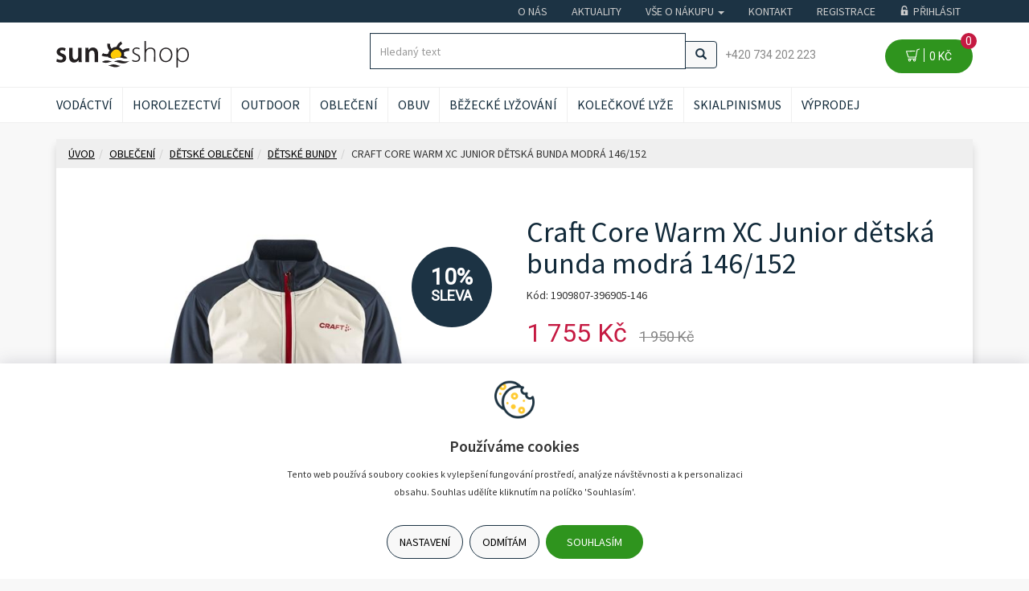

--- FILE ---
content_type: text/html; charset=utf-8
request_url: https://www.sunshop.cz/craft-core-warm-xc-junior-detska-bunda-modra-146-152/
body_size: 187924
content:
<!DOCTYPE html>
<html id="ctl00_html1" xmlns="http://www.w3.org/1999/xhtml" lang="cs" xml:lang="cs">
<head id="ctl00_Head1"><script async src="https://www.googletagmanager.com/gtag/js?id=G-355167147"></script>
<script>
window.dataLayer = window.dataLayer || [];
function gtag(){dataLayer.push(arguments);}
gtag('js', new Date());

gtag('consent', 'default',   {'ad_storage': 'denied', 
                                            'ad_user_data': 'denied', 
                                            'ad_personalization': 'denied', 
                                            'analytics_storage': 'denied',
                                            'functionality_storage': 'denied',
                                            'personalization_storage': 'denied',
                                            'security_storage': 'denied',
                                            'anonymize_ip': true, 'client_id': '2xvilijhd3w1byxugkzid0le', 
                                            'debug_mode': false });
gtag('config', 'G-355167147');
</script>
<script>
gtag('event','view_item',{"user_id":"a4adc61151333a2b89de2d24268d28c6","currency":"CZK","value":1755.0,"items":[{"item_id":"A9XL000101","item_name":"Craft Core Warm XC Junior dětská bunda modrá 146/152","discount":0.0,"index":0,"item_list_name":"OBLEČENÍ | Dětské oblečení | Dětské bundy","price":1755.0,"item_category":"OBLEČENÍ","item_category2":"Dětské oblečení","item_category3":"Dětské bundy"}]});
</script>
<link rel='preconnect' href='//ajax.googleapis.com'><title>
	Craft Core Warm XC Junior dětská bunda modrá 146/152 | Sunshop.cz - Vše pro vodáky horolezce a turisty
</title><meta name="viewport" content="width=device-width, initial-scale=1.0, minimum-scale=1.0, maximum-scale=10.0" />
        <meta http-equiv="Content-Type" content="text/html; charset=utf-8" />
        <script type='text/javascript' src="//ajax.googleapis.com/ajax/libs/jquery/3.3.1/jquery.min.js"></script>
        
        <script src="/js?v=9zObE06-62Y7oV7HFKMbEnTTXUkHpIEiRj67v7vfmpo1" language="javascript" type="text/javascript"></script>
    <link href="../App_Themes/Default/css/bootstrap-v5.css" type="text/css" rel="stylesheet" /><link href="../App_Themes/Default/css/custom3.css" type="text/css" rel="stylesheet" /><link href="../App_Themes/Default/css/easyautocomplete.css" type="text/css" rel="stylesheet" /><link href="../App_Themes/Default/css/hovermenu-v1.css" type="text/css" rel="stylesheet" /><link href="../App_Themes/Default/css/nivoslider.css" type="text/css" rel="stylesheet" /><link href="../App_Themes/Default/css/nivosliderdefault.css" type="text/css" rel="stylesheet" /><link href="../App_Themes/Default/css/owl.carousel.css" type="text/css" rel="stylesheet" /><link href="../App_Themes/Default/css/zcusotm-v11.css" type="text/css" rel="stylesheet" /><meta name="description" content="Dětská zateplená dvouvrstvá bunda Craft Core Warm XC s odolností vůči větru i vodě je určená primárně na běžecké lyžování, ale hodí se i na jiné aktivity" /><meta name="keywords" content="Craft,Core,Warm,XC,Junior,dětská,bunda,modrá,146/152" /><meta name="author" content="SUNSPORT" /><meta name="copyright" content="SUNSPORT" /><meta name="theme-color" content="#1c3344" /><meta name="robots" content="noindex" /><meta name="googlebot" content="noarchive" /><meta name="google-site-verification" content="8nklUDR-biIA2ufJnUPytdOmoQCb4tI5ae4rZ0W9pCE" /><!--[if lt IE 9]><script src="https://oss.maxcdn.com/html5shiv/3.7.2/html5shiv.min.js"></script><script src="https://oss.maxcdn.com/respond/1.4.2/respond.min.js"></script><![endif]--><link rel="shortcut icon" href="/userdata/images/sunsport2019/favicon.ico" /><meta property='og:title' content='Craft Core Warm XC Junior dětská bunda modrá 146/152 | Sunshop.cz - Vše pro vodáky horolezce a turisty' /><meta property='og:url' content='/craft-core-warm-xc-junior-detska-bunda-modra-146-152/' /><meta property='og:type' content='product' /><meta property='og:image' content='https://www.sunshop.cz/userdata/cache/images/1909807-396905/400/bunda-craft-core-warm-xc-junior-modra-1.jpg' /><meta property='og:image:width' content='400' /><meta property='og:image:height' content='400' /><link href="/scripts/unbundled/fancybox/source/jquery.fancybox.css?v=2.1.5" type="text/css" rel="stylesheet" media="screen" /><script type="text/javascript" src="/scripts/unbundled/fancybox/source/jquery.fancybox.pack.js?v=2.1.5"></script><style type="text/css">
	.ctl00_ewpz1_mainTemplateCtrl_TemplateCtrl2_TCWebPartZone1_0 { border-color:Black;border-width:0px;border-style:Solid; }
	.ctl00_ewpz1_mainTemplateCtrl_TemplateCtrl2_TCWebPartZone1_1 {  }
	.ctl00_ewpz1_mainTemplateCtrl_WebPartZone1_0 { border-color:Black;border-width:1px;border-style:Solid; }
	.ctl00_ewpz1_mainTemplateCtrl_WebPartZone2_0 { border-color:Black;border-width:1px;border-style:Solid; }
	.ctl00_ewpz1_mainTemplateCtrl_TCWebPartZone12_0 { border-color:Black;border-width:1px;border-style:Solid; }
	.ctl00_ewpz1_mainTemplateCtrl_WebPartZone3_0 { border-color:Black;border-width:1px;border-style:Solid; }
	.ctl00_ewpz1_mainTemplateCtrl_WebPartZone21_0 { border-color:Black;border-width:1px;border-style:Solid; }
	.ctl00_ewpz1_mainTemplateCtrl_WebPartZone2b_0 { border-color:Black;border-width:1px;border-style:Solid; }
	.ctl00_ewpz1_mainTemplateCtrl_WebPartZone22_0 { border-color:Black;border-width:1px;border-style:Solid; }
	.ctl00_ewpz1_mainTemplateCtrl_WebPartZone23_0 { border-color:Black;border-width:1px;border-style:Solid; }
	.ctl00_ewpz1_mainTemplateCtrl_TCWebPartZone8_0 { border-color:Black;border-width:1px;border-style:Solid; }
	.ctl00_ewpz1_mainTemplateCtrl_WebPartZone4_0 { border-color:Black;border-width:1px;border-style:Solid; }
	.ctl00_ewpz1_mainTemplateCtrl_TCWebPartZone9_0 { border-color:Black;border-width:1px;border-style:Solid; }
	.ctl00_ewpz1_mainTemplateCtrl_TCWebPartZone15_0 { border-color:Black;border-width:1px;border-style:Solid; }

</style></head>
<body id="ctl00_bodymaster">
    <script>
                            (function(t, r, a, c, k, i, n, g) {t['ROIDataObject'] = k;
                            t[k]=t[k]||function(){(t[k].q=t[k].q||[]).push(arguments)},t[k].c=i;n=r.createElement(a),
                            g=r.getElementsByTagName(a)[0];n.async=1;n.src=c;g.parentNode.insertBefore(n,g)
                            })(window, document, 'script', '//www.heureka.cz/ocm/sdk.js?version=2&page=product_detail', 'heureka', 'cz');
                        </script>
    <form method="post" action="/craft-core-warm-xc-junior-detska-bunda-modra-146-152/" onsubmit="javascript:return WebForm_OnSubmit();" id="aspnetForm">
<div>
<input type="hidden" name="__WPPS" id="__WPPS" value="s" />
<input type="hidden" name="__EVENTTARGET" id="__EVENTTARGET" value="" />
<input type="hidden" name="__EVENTARGUMENT" id="__EVENTARGUMENT" value="" />
<input type="hidden" name="__LASTFOCUS" id="__LASTFOCUS" value="" />
<input type="hidden" name="__VIEWSTATE" id="__VIEWSTATE" value="/wEPZwUPOGRlNTkzODE4OThmMmFmSIKPW4ZGIFGBhkr0dxaqOIkYDvbH/pkD87aAys0kgBk=" />
</div>

<script type="text/javascript">
//<![CDATA[
var theForm = document.forms['aspnetForm'];
if (!theForm) {
    theForm = document.aspnetForm;
}
function __doPostBack(eventTarget, eventArgument) {
    if (!theForm.onsubmit || (theForm.onsubmit() != false)) {
        theForm.__EVENTTARGET.value = eventTarget;
        theForm.__EVENTARGUMENT.value = eventArgument;
        theForm.submit();
    }
}
//]]>
</script>


<script src="/WebResource.axd?d=2wF8v1hDoS3QKRDRFrXUUzJIe5JIgVWyQEAGp4aUGXuXxXFIQVXKBwUdQqNSCS89R-WPjFY3szT5PW663s7tLSGRb0m_057yfasjjucK2qs1&amp;t=639010618715183953" type="text/javascript"></script>

<script src='/scripts/unbundled/owl.carousel.js'></script><script>$(document).ready(function () {$('.slider-items').owlCarousel({navigation: true, slideSpeed: 300, paginationSpeed: 400, items: 4, itemsDesktop: [1199, 3], itemsDesktopSmall: [979, 2], itemsTablet: [768, 2], itemsMobile: [640, 1] });});</script>
<script type="text/javascript">
//<![CDATA[
var __cultureInfo = {"name":"cs-CZ","numberFormat":{"CurrencyDecimalDigits":2,"CurrencyDecimalSeparator":",","IsReadOnly":false,"CurrencyGroupSizes":[3],"NumberGroupSizes":[3],"PercentGroupSizes":[3],"CurrencyGroupSeparator":" ","CurrencySymbol":"Kč","NaNSymbol":"NaN","CurrencyNegativePattern":8,"NumberNegativePattern":1,"PercentPositivePattern":0,"PercentNegativePattern":0,"NegativeInfinitySymbol":"-∞","NegativeSign":"-","NumberDecimalDigits":2,"NumberDecimalSeparator":",","NumberGroupSeparator":" ","CurrencyPositivePattern":3,"PositiveInfinitySymbol":"∞","PositiveSign":"+","PercentDecimalDigits":2,"PercentDecimalSeparator":",","PercentGroupSeparator":" ","PercentSymbol":"%","PerMilleSymbol":"‰","NativeDigits":["0","1","2","3","4","5","6","7","8","9"],"DigitSubstitution":1},"dateTimeFormat":{"AMDesignator":"dop.","Calendar":{"MinSupportedDateTime":"\/Date(-62135596800000)\/","MaxSupportedDateTime":"\/Date(253402297199999)\/","AlgorithmType":1,"CalendarType":1,"Eras":[1],"TwoDigitYearMax":2029,"IsReadOnly":false},"DateSeparator":".","FirstDayOfWeek":1,"CalendarWeekRule":2,"FullDateTimePattern":"dddd d. MMMM yyyy H:mm:ss","LongDatePattern":"dddd d. MMMM yyyy","LongTimePattern":"H:mm:ss","MonthDayPattern":"d. MMMM","PMDesignator":"odp.","RFC1123Pattern":"ddd, dd MMM yyyy HH\u0027:\u0027mm\u0027:\u0027ss \u0027GMT\u0027","ShortDatePattern":"dd.MM.yyyy","ShortTimePattern":"H:mm","SortableDateTimePattern":"yyyy\u0027-\u0027MM\u0027-\u0027dd\u0027T\u0027HH\u0027:\u0027mm\u0027:\u0027ss","TimeSeparator":":","UniversalSortableDateTimePattern":"yyyy\u0027-\u0027MM\u0027-\u0027dd HH\u0027:\u0027mm\u0027:\u0027ss\u0027Z\u0027","YearMonthPattern":"MMMM yyyy","AbbreviatedDayNames":["ne","po","út","st","čt","pá","so"],"ShortestDayNames":["ne","po","út","st","čt","pá","so"],"DayNames":["neděle","pondělí","úterý","středa","čtvrtek","pátek","sobota"],"AbbreviatedMonthNames":["led","úno","bře","dub","kvě","čvn","čvc","srp","zář","říj","lis","pro",""],"MonthNames":["leden","únor","březen","duben","květen","červen","červenec","srpen","září","říjen","listopad","prosinec",""],"IsReadOnly":false,"NativeCalendarName":"Gregoriánský kalendář","AbbreviatedMonthGenitiveNames":["led","úno","bře","dub","kvě","čvn","čvc","srp","zář","říj","lis","pro",""],"MonthGenitiveNames":["ledna","února","března","dubna","května","června","července","srpna","září","října","listopadu","prosince",""]},"eras":[1,"n. l.",null,0]};//]]>
</script>

<script src="/ScriptResource.axd?d=CecxjsDoodRr8HwOa7HMD6T2RFXeEXFV4MfkMYbvJcEYFIiYMrH9dTQlORgUMEnBjv2AaBX79O5uXV07vcoyJSNlpPXv_VWUS91WhSV1gFgRSVuNm-CFmku4mBSGXLc0EJFLlUADN1qEDEVEgxjM0WG3xz_4cA1LxUzASyZGL5M1&amp;t=ffffffffe6d5a9ac" type="text/javascript"></script>
<script src="/ScriptResource.axd?d=W4xd5lMPJidyDeAHQzJpLGcfizD2xkx2PK-6-BwU98-mphF01691c34WlAzcq7UgaSoDFOHfUFv53SaX1kLgmIFrWfWuBecHrMW3P3vcAVNQgK6Wt8ONSetS6jeBkebuIbI6DiTbsDPbFG_qLKbdPQCCzlw71LtUAOSrwWPxcgJChR8DqMqYZ1fKg8B7gfG-0&amp;t=ffffffffe6d5a9ac" type="text/javascript"></script>
<script type="text/javascript">
//<![CDATA[
var PageMethods = function() {
PageMethods.initializeBase(this);
this._timeout = 0;
this._userContext = null;
this._succeeded = null;
this._failed = null;
}
PageMethods.prototype = {
_get_path:function() {
 var p = this.get_path();
 if (p) return p;
 else return PageMethods._staticInstance.get_path();},
GetAutoCompleteSearchTextDiskSystems:function(prefixText,count,contextKey,succeededCallback, failedCallback, userContext) {
return this._invoke(this._get_path(), 'GetAutoCompleteSearchTextDiskSystems',false,{prefixText:prefixText,count:count,contextKey:contextKey},succeededCallback,failedCallback,userContext); },
GetAutoCompleteSearchTextDOLTAK2025:function(prefixText,count,contextKey,succeededCallback, failedCallback, userContext) {
return this._invoke(this._get_path(), 'GetAutoCompleteSearchTextDOLTAK2025',false,{prefixText:prefixText,count:count,contextKey:contextKey},succeededCallback,failedCallback,userContext); },
GetAutoCompleteSearchTextTOPWET:function(prefixText,count,contextKey,succeededCallback, failedCallback, userContext) {
return this._invoke(this._get_path(), 'GetAutoCompleteSearchTextTOPWET',false,{prefixText:prefixText,count:count,contextKey:contextKey},succeededCallback,failedCallback,userContext); },
GetAutoCompleteSearchTextSTART2022:function(prefixText,count,contextKey,succeededCallback, failedCallback, userContext) {
return this._invoke(this._get_path(), 'GetAutoCompleteSearchTextSTART2022',false,{prefixText:prefixText,count:count,contextKey:contextKey},succeededCallback,failedCallback,userContext); },
GetAutoCompleteSearchText:function(prefixText,count,contextKey,succeededCallback, failedCallback, userContext) {
return this._invoke(this._get_path(), 'GetAutoCompleteSearchText',false,{prefixText:prefixText,count:count,contextKey:contextKey},succeededCallback,failedCallback,userContext); },
PostAutoCompleteSearchAddToCart:function(itemId,quantity,succeededCallback, failedCallback, userContext) {
return this._invoke(this._get_path(), 'PostAutoCompleteSearchAddToCart',false,{itemId:itemId,quantity:quantity},succeededCallback,failedCallback,userContext); },
CategoryGridGetRows:function(currpage,pagerows,succeededCallback, failedCallback, userContext) {
return this._invoke(this._get_path(), 'CategoryGridGetRows',false,{currpage:currpage,pagerows:pagerows},succeededCallback,failedCallback,userContext); }}
PageMethods.registerClass('PageMethods',Sys.Net.WebServiceProxy);
PageMethods._staticInstance = new PageMethods();
PageMethods.set_path = function(value) { PageMethods._staticInstance.set_path(value); }
PageMethods.get_path = function() { return PageMethods._staticInstance.get_path(); }
PageMethods.set_timeout = function(value) { PageMethods._staticInstance.set_timeout(value); }
PageMethods.get_timeout = function() { return PageMethods._staticInstance.get_timeout(); }
PageMethods.set_defaultUserContext = function(value) { PageMethods._staticInstance.set_defaultUserContext(value); }
PageMethods.get_defaultUserContext = function() { return PageMethods._staticInstance.get_defaultUserContext(); }
PageMethods.set_defaultSucceededCallback = function(value) { PageMethods._staticInstance.set_defaultSucceededCallback(value); }
PageMethods.get_defaultSucceededCallback = function() { return PageMethods._staticInstance.get_defaultSucceededCallback(); }
PageMethods.set_defaultFailedCallback = function(value) { PageMethods._staticInstance.set_defaultFailedCallback(value); }
PageMethods.get_defaultFailedCallback = function() { return PageMethods._staticInstance.get_defaultFailedCallback(); }
PageMethods.set_enableJsonp = function(value) { PageMethods._staticInstance.set_enableJsonp(value); }
PageMethods.get_enableJsonp = function() { return PageMethods._staticInstance.get_enableJsonp(); }
PageMethods.set_jsonpCallbackParameter = function(value) { PageMethods._staticInstance.set_jsonpCallbackParameter(value); }
PageMethods.get_jsonpCallbackParameter = function() { return PageMethods._staticInstance.get_jsonpCallbackParameter(); }
PageMethods.set_path("./");
PageMethods.GetAutoCompleteSearchTextDiskSystems= function(prefixText,count,contextKey,onSuccess,onFailed,userContext) {PageMethods._staticInstance.GetAutoCompleteSearchTextDiskSystems(prefixText,count,contextKey,onSuccess,onFailed,userContext); }
PageMethods.GetAutoCompleteSearchTextDOLTAK2025= function(prefixText,count,contextKey,onSuccess,onFailed,userContext) {PageMethods._staticInstance.GetAutoCompleteSearchTextDOLTAK2025(prefixText,count,contextKey,onSuccess,onFailed,userContext); }
PageMethods.GetAutoCompleteSearchTextTOPWET= function(prefixText,count,contextKey,onSuccess,onFailed,userContext) {PageMethods._staticInstance.GetAutoCompleteSearchTextTOPWET(prefixText,count,contextKey,onSuccess,onFailed,userContext); }
PageMethods.GetAutoCompleteSearchTextSTART2022= function(prefixText,count,contextKey,onSuccess,onFailed,userContext) {PageMethods._staticInstance.GetAutoCompleteSearchTextSTART2022(prefixText,count,contextKey,onSuccess,onFailed,userContext); }
PageMethods.GetAutoCompleteSearchText= function(prefixText,count,contextKey,onSuccess,onFailed,userContext) {PageMethods._staticInstance.GetAutoCompleteSearchText(prefixText,count,contextKey,onSuccess,onFailed,userContext); }
PageMethods.PostAutoCompleteSearchAddToCart= function(itemId,quantity,onSuccess,onFailed,userContext) {PageMethods._staticInstance.PostAutoCompleteSearchAddToCart(itemId,quantity,onSuccess,onFailed,userContext); }
PageMethods.CategoryGridGetRows= function(currpage,pagerows,onSuccess,onFailed,userContext) {PageMethods._staticInstance.CategoryGridGetRows(currpage,pagerows,onSuccess,onFailed,userContext); }
var gtc = Sys.Net.WebServiceProxy._generateTypedConstructor;
Type.registerNamespace('WebCtrlLib');
if (typeof(WebCtrlLib.CategoryGridItem) === 'undefined') {
WebCtrlLib.CategoryGridItem=gtc("WebCtrlLib.CategoryGridItem");
WebCtrlLib.CategoryGridItem.registerClass('WebCtrlLib.CategoryGridItem');
}
function WebForm_OnSubmit() {
null;
return true;
}
//]]>
</script>

<div>

	<input type="hidden" name="__VIEWSTATEGENERATOR" id="__VIEWSTATEGENERATOR" value="C5B4A0A1" />
</div>
        <script type="text/javascript">
//<![CDATA[
Sys.WebForms.PageRequestManager._initialize('ctl00$ScriptManager1', 'aspnetForm', ['tctl00$ewpz1$mainTemplateCtrl$TemplateCtrl1$SearchNavBar3$upDocumentType','','tctl00$ewpz1$mainTemplateCtrl$TemplateCtrl1$updatePanelCart4','','tctl00$webPartManager1$HistoryNavBar1$upDocumentType','','tctl00$ewpz1$mainTemplateCtrl$ImgNavBar2$upImgNavBar','','tctl00$webPartManager1$gwpupdatePanelProductPrice$updatePanelProductPrice','','tctl00$webPartManager1$gwpupdatePanelProductPrice$ProductPriceSTART$ctl01$upDocumentType','','tctl00$webPartManager1$DocumentExplorer21$upDocumentType','','tctl00$webPartManager1$DocumentExplorer22$upDocumentType','','tctl00$webPartManager1$SendEmailRequest1$upDocumentTypeSEQ','','tctl00$ewpz1$mainTemplateCtrl$footer$updatePanelCart3','','tctl00$ewpz1$mainTemplateCtrl$updatePanelCart5','','tctl00$updatePanel1',''], ['ctl00$ScriptManager1',''], [], 90, 'ctl00');
//]]>
</script>
<input type="hidden" name="ctl00$ScriptManager1" id="ctl00_ScriptManager1" />
<script type="text/javascript">
//<![CDATA[
Sys.Application.setServerId("ctl00_ScriptManager1", "ctl00$ScriptManager1");
Sys.Application._enableHistoryInScriptManager();
//]]>
</script>

        <script language="JavaScript" type="text/javascript">
            var prm = Sys.WebForms.PageRequestManager.getInstance();
            prm.add_initializeRequest(InitializeRequest);
            prm.add_endRequest(EndRequest);
        </script>

        <span id="ctl00_webPartManager1"></span>
        

        

        

        <div class='maindiv-null'>
            <div id="megadiv-null">
                





<link href="https://fonts.googleapis.com/css?family=Source+Sans+Pro:400,600,700&display=swap" rel="stylesheet">
<link href="https://fonts.googleapis.com/css?family=Roboto&display=swap" rel="stylesheet">


<nav class="navbar navbar-inverse navbar-fixed-top navbar-thin hidden-xs hidden-sm" role="navigation">
	<div class="container"> 
		<ul class="nav navbar-nav navbar-right">
			<li><a href="/dokument/o-nas/">O nás</a></li>
			<li><a href="/defrollalldocumentexplorer.aspx?clsid=RZUTR5IQD234LJT15TONC4PQ0O">Aktuality</a></li>
			<li class="dropdown">
				<a class="dropdown-toggle" data-toggle="dropdown" href="#">Vše o nákupu
				<span class="caret"></span></a>
				<ul class="dropdown-menu">
					<li><a href="/dokument/vse-o-nakupu#jak-nakupovat">Jak nakupovat</a></li>
					<li><a href="/dokument/vse-o-nakupu#dodani">Dodání zboží</a></li>
					<li><a href="/dokument/vse-o-nakupu#platby">Platba a Doprava</a></li>
					<li><a href="/dokument/vse-o-nakupu#vernostni-program">Věrnostní program</a></li>
					
					<li><a href="/dokument/vse-o-nakupu#vymena-a-vraceni-zbozi">Vrácení zboží a reklamace</a></li>
					<li><a href="/dokument/vse-o-nakupu#obchodni-podminky">Všeobecné obchodní podmínky</a></li>
				</ul>
			</li>
			<li><a href="/dokument/kontakt/">Kontakt</a></li>
			<li class='bnregister'><a href='/webform4.aspx?return_url=%2fcraft-core-warm-xc-junior-detska-bunda-modra-146-152%2f'>Registrace</a></li><li class='bnlogin'><a id="ctl00_ewpz1_mainTemplateCtrl_TemplateCtrl1_LoginNavBar_BnLoginForm" href="javascript:__doPostBack(&#39;ctl00$ewpz1$mainTemplateCtrl$TemplateCtrl1$LoginNavBar$BnLoginForm&#39;,&#39;&#39;)"><img src='/userdata/images/sunsport2019/unlocked-padlock.svg' >Přihlásit</a></li>
		</ul>
	</div>
</nav>

<nav class="navbar navbar-inverse navbar-fixed-top navbar-thin navbar-thin-mobile visible-xs visible-sm" role="navigation">
	<div class="container">
		<div class="navbar-header">
			<button type="button" class="navbar-toggle visible-xs visible-sm" data-toggle="collapse" data-target=".sidebar-navbar-collapse" onclick="$('html,body').animate({scrollTop:0},'slow');return false;" >
                <span class="sr-only">Toggle navigation</span>
                <span class="icon-bar"></span>
                <span class="icon-bar"></span>
                <span class="icon-bar"></span>
                <span class="icon-bar"></span>
            </button>
			<button type="button" class="navbar-toggle" data-toggle="collapse" data-target="#bs-example-navbar-collapse-1">
                <span class="sr-only">Toggle navigation</span>
                <span class="glyphicon glyphicon-user"></span>
            </button>
			<button type="button" class="navbar-toggle" data-toggle="collapse" data-target="#bs-example-navbar-collapse-2">
                <span class="sr-only">Toggle navigation</span>
                <span class="glyphicon glyphicon-info-sign"></span>
            </button>
			<a class="navbar-brand hidden-xs" href="/"><span class="glyphicon glyphicon-home"></span></a>
			<a class="navbar-brand navbar-brand-logo visible-xs" href="/"><img src='/userdata/images/sunsport2019/mob_logo.svg'></a>
		</div>
		
		<div class="collapse navbar-collapse" id="bs-example-navbar-collapse-1">
            <ul class="nav navbar-nav navbar-right">
                <li class='bnregister'><a href='/webform4.aspx?return_url=%2fcraft-core-warm-xc-junior-detska-bunda-modra-146-152%2f'>Registrace</a></li><li class='bnlogin'><a id="ctl00_ewpz1_mainTemplateCtrl_TemplateCtrl1_LoginNavBar2_BnLoginForm" href="javascript:__doPostBack(&#39;ctl00$ewpz1$mainTemplateCtrl$TemplateCtrl1$LoginNavBar2$BnLoginForm&#39;,&#39;&#39;)">Přihlásit</a></li>
            </ul>
		</div>
		
		<div class="collapse navbar-collapse" id="bs-example-navbar-collapse-2">
            <ul class="nav navbar-nav navbar-right">
                <li><a href="/dokument/o-nas/">O nás</a></li>
				<li><a href="/defrollalldocumentexplorer.aspx?clsid=RZUTR5IQD234LJT15TONC4PQ0O">Aktuality</a></li>
				<li class="dropdown">
					<a class="dropdown-toggle" data-toggle="dropdown" href="#">Vše o nákupu
					<span class="caret"></span></a>
					<ul class="dropdown-menu">
						<li><a href="/dokument/vse-o-nakupu#jak-nakupovat">Jak nakupovat</a></li>
						<li><a href="/dokument/vse-o-nakupu#dodani">Dodání zboží</a></li>
						<li><a href="/dokument/vse-o-nakupu#platby">Platba a Doprava</a></li>
						<li><a href="/dokument/vse-o-nakupu#vernostni-program">Věrnostní program</a></li>
						
						<li><a href="/dokument/vse-o-nakupu#vymena-a-vraceni-zbozi">Vrácení zboží a reklamace</a></li>
						<li><a href="/dokument/vse-o-nakupu#obchodni-podminky">Všeobecné obchodní podmínky</a></li>
					</ul>
				</li>
				<li><a href="/dokument/kontakt/">Kontakt</a></li>
            </ul>
		</div>
	</div>
</nav>



<nav class="navbar navbar-default navbar-fixed-top navbar-fixed-top-2" role="navigation">
    <div class="container">
		<div class="row">
			<div class="col-md-2 col-sm-2 hidden-xs">
				<a href="/" class="header-logo">
					<img class="img-responsive" src="/userdata/images/SUNSPORT2019/logo.svg" alt="Logo" class="logo" />
				</a>
			</div>
			<div class="col-md-2"></div>			
			<div class="col-md-4 col-sm-4 col-xs-6 text-right search-navbar">
				<div id="ctl00_ewpz1_mainTemplateCtrl_TemplateCtrl1_SearchNavBar3">
	<div id="ctl00_ewpz1_mainTemplateCtrl_TemplateCtrl1_SearchNavBar3_upDocumentType">
		<div class='input-group'><input name="ctl00$ewpz1$mainTemplateCtrl$TemplateCtrl1$SearchNavBar3$tbSearchText" type="text" id="ctl00_ewpz1_mainTemplateCtrl_TemplateCtrl1_SearchNavBar3_tbSearchText" class="form-control searchnavbar-input" placeholder="Hledaný text" /><span class='input-group-btn'><a id="ctl00_ewpz1_mainTemplateCtrl_TemplateCtrl1_SearchNavBar3_BnVyhledat1" class="btn btn-default btn-search" href="javascript:__doPostBack(&#39;ctl00$ewpz1$mainTemplateCtrl$TemplateCtrl1$SearchNavBar3$BnVyhledat1&#39;,&#39;&#39;)" style="cursor:pointer;"><span class='glyphicon glyphicon-search'></span></a></span></div>
	</div>
</div>
			</div>
			<div class="col-md-2 col-sm-3 text-right hidden-xs tel font-numbers"><a href="tel:+420 734 202 223">+420 734 202 223</a></div>
			<div class="col-md-2 col-sm-3 col-xs-6 text-right">
				<div id="ctl00_ewpz1_mainTemplateCtrl_TemplateCtrl1_updatePanelCart4">
	    								
						<div class='bncart'><a id='btn-cart-navbar' href='/webform5.aspx' class='btn btn-cart font-numbers'><img src='/userdata/images/sunsport2019/cart.svg'>&nbsp; 0&nbsp;Kč<div class='cart-rows-count'>0</div></a><div class='cart-popup container text-left'><div class='row'><div class='col-xs-6'>Cena</div><div class='col-xs-6 text-right font-numbers'> 0&nbsp;Kč</div></div><div class='row'><div class='col-xs-5'>Poštovné</div><div class='col-xs-7 text-right'>od 1 500 Kč zdarma</div></div><hr><div class='row'><div class='col-xs-12 text-center'><a href='/webform5.aspx' class='btn btn-cart'>Přejít do košíku</a></div></div></div></div>
					
</div>
			</div>		
		</div>
    </div>
</nav>

<nav class="navbar navbar-default navbar-fixed-top custom-header-nav-top hidden-xs hidden-sm" role="navigation">
	<div class="container custom-container-nav-top">
		<ul class='nav navbar-nav topnavbar'><li><a href='/kategorie/vodactvi/'>VODÁCTVÍ</a><div class='hovermenutopdiv'><ul class='hidden-xs hidden-sm hovermenutop hovercat tab1' ><li class='clear'><div class='divhoverimg2'><img src='/userdata/cache/images/storemenu/2GC0000101/50/kolce_bazar.jpg' alt='Vodácký bazar'/></div><div class='divhovercat2'><a href='/kategorie/vodactvi/bazar/'>Bazar</a></div><br clear='all'/></li><li><div class='divhoverimg2'><img src='/userdata/cache/images/storemenu/7F10000101/50/voda_lode.jpg' alt='Lodě'/></div><div class='divhovercat2'><a href='/kategorie/vodactvi/lode/'>Lodě</a></div><br clear='all'/></li><li><div class='divhoverimg2'><img src='/userdata/cache/images/storemenu/4L70000101/50/voda_padla_vesla.jpg' alt='Pádla a vesla'/></div><div class='divhovercat2'><a href='/kategorie/vodactvi/padla-a-vesla/'>P&#225;dla a vesla</a></div><br clear='all'/></li><li class='clear'><div class='divhoverimg2'><img src='/userdata/cache/images/storemenu/IJ90000101/50/voda_obleceni_voda.jpg' alt='Boty a oblečení na vodu'/></div><div class='divhovercat2'><a href='/kategorie/vodactvi/boty-a-obleceni-na-vodu/'>Boty a oblečen&#237; na vodu</a></div><br clear='all'/></li><li><div class='divhoverimg2'><img src='/userdata/cache/images/storemenu/2K70000101/50/voda_zachrane_vesty.jpg' alt='Záchranné vesty'/></div><div class='divhovercat2'><a href='/kategorie/vodactvi/zachranne-vesty/'>Z&#225;chrann&#233; vesty</a></div><br clear='all'/></li><li><div class='divhoverimg2'><img src='/userdata/cache/images/storemenu/5L70000101/50/voda_vodacke_prilby.jpg' alt='Přilby na vodu'/></div><div class='divhovercat2'><a href='/kategorie/vodactvi/vodacke-prilby/'>Vod&#225;ck&#233; přilby</a></div><br clear='all'/></li><li class='clear'><div class='divhoverimg2'><img src='/userdata/cache/images/storemenu/SL70000101/50/voda_spricdeky.jpg' alt='Špricky'/></div><div class='divhovercat2'><a href='/kategorie/vodactvi/spricdeky/'>Špricdeky</a></div><br clear='all'/></li><li><div class='divhoverimg2'><img src='/userdata/cache/images/storemenu/VL70000101/50/voda_zachranne_pomucky.jpg' alt='Záchrané pomůcky na vodu.'/></div><div class='divhovercat2'><a href='/kategorie/vodactvi/zachranne-pomucky/'>Z&#225;chrann&#233; pomůcky</a></div><br clear='all'/></li><li><div class='divhoverimg2'><img src='/userdata/cache/images/storemenu/RL70000101/50/voda_vodotesny_program.jpg' alt='Vodotěsný program'/></div><div class='divhovercat2'><a href='/kategorie/vodactvi/vodotesny-program/'>Vodotěsn&#253; program</a></div><br clear='all'/></li><li class='clear'><div class='divhoverimg2'><img src='/userdata/cache/images/storemenu/2M80000101/50/voda_rucni_pumpy.jpg' alt='Pumpy a foukadla na lodě'/></div><div class='divhovercat2'><a href='/kategorie/vodactvi/pumpy-a-foukadla/'>Pumpy a foukadla</a></div><br clear='all'/></li><li><div class='divhoverimg2'><img src='/userdata/cache/images/storemenu/TL70000101/50/voda_vybaveni_deti.jpg' alt='Vybavení pro děti'/></div><div class='divhovercat2'><a href='/kategorie/vodactvi/vybaveni-pro-deti/'>Vybaven&#237; pro děti</a></div><br clear='all'/></li><li><div class='divhoverimg2'><img src='/userdata/cache/images/storemenu/GM90000101/50/voda_prepravni_pomucky.jpg' alt='Vodácké přepravní pomůcky'/></div><div class='divhovercat2'><a href='/kategorie/vodactvi/prepravni-pomucky/'>Přepravn&#237; pomůcky</a></div><br clear='all'/></li><li class='clear'><div class='divhoverimg2'><img src='/userdata/cache/images/storemenu/2N80000101/50/voda_doplnky.jpg' alt='Vodácké dopňky'/></div><div class='divhovercat2'><a href='/kategorie/vodactvi/doplnky/'>Doplňky</a></div><br clear='all'/></li><li><div class='divhoverimg2'><img src='/userdata/cache/images/storemenu/WL70000101/50/voda_rucni_literatura.jpg' alt='Vodácké mapy, knížky a průvodce'/></div><div class='divhovercat2'><a href='/kategorie/vodactvi/vod-literatura-mapy-a-pruv-/'>Vod. literatura, mapy a prův.</a></div><br clear='all'/></li></ul></li><li><a href='/kategorie/horolezectvi/'>HOROLEZECTVÍ</a><div class='hovermenutopdiv'><ul class='hidden-xs hidden-sm hovermenutop hovercat tab1' ><li class='clear'><div class='divhoverimg2'><img src='/userdata/cache/images/storemenu/3HX0000101/50/clo%20postroj.jpg' alt='Práce ve výškách'/></div><div class='divhovercat2'><a href='/kategorie/horolezectvi/prace-ve-vyskach/'>Pr&#225;ce ve v&#253;šk&#225;ch</a></div><br clear='all'/></li><li><div class='divhoverimg2'><img src='/userdata/cache/images/storemenu/4HX0000101/50/horo_uvazky_postroje.jpg' alt='Lezecké vybavení'/></div><div class='divhovercat2'><a href='/kategorie/horolezectvi/lezecke-vybaveni/'>Lezeck&#233; vybaven&#237;</a></div><br clear='all'/></li><li><div class='divhoverimg2'><img src='/userdata/cache/images/storemenu/3WB0000101/50/horo_sneznice.jpg' alt='Sněžnice'/></div><div class='divhovercat2'><a href='/kategorie/horolezectvi/sneznice/'>Sněžnice</a></div><br clear='all'/></li></ul></li><li><a href='/kategorie/outdoor/'>OUTDOOR</a><div class='hovermenutopdiv'><ul class='hidden-xs hidden-sm hovermenutop hovercat tab1' ><li class='clear'><div class='divhoverimg2'><img src='/userdata/cache/images/storemenu/2750000101/50/outdoor_vareni.jpg' alt='Vaření a nádobí'/></div><div class='divhovercat2'><a href='/kategorie/outdoor/vareni-a-nadobi/'>Vařen&#237; a n&#225;dob&#237;</a></div><br clear='all'/></li><li><div class='divhoverimg2'><img src='/userdata/cache/images/storemenu/JF00000101/50/outdoor_stany.jpg' alt='Stany'/></div><div class='divhovercat2'><a href='/kategorie/outdoor/stany/'>Stany</a></div><br clear='all'/></li><li><div class='divhoverimg2'><img src='/userdata/cache/images/storemenu/HF00000101/50/outdoor_spacaky.jpg' alt='Spacáky'/></div><div class='divhovercat2'><a href='/kategorie/outdoor/spacaky/'>Spac&#225;ky</a></div><br clear='all'/></li><li class='clear'><div class='divhoverimg2'><img src='/userdata/cache/images/storemenu/IF00000101/50/outdoor_karimatky.jpg' alt='Karimatky'/></div><div class='divhovercat2'><a href='/kategorie/outdoor/karimatky/'>Karimatky</a></div><br clear='all'/></li><li><div class='divhoverimg2'><img src='/userdata/cache/images/storemenu/2100000101/50/outdoor_celovky_svitilny.jpg' alt='Čelovky a svítilny'/></div><div class='divhovercat2'><a href='/kategorie/outdoor/celovky-a-svitilny/'>Čelovky a sv&#237;tilny</a></div><br clear='all'/></li><li><div class='divhoverimg2'><img src='/userdata/cache/images/storemenu/3200000101/50/outdoor_batohy.jpg' alt='Batohy'/></div><div class='divhovercat2'><a href='/kategorie/outdoor/batohy/'>Batohy</a></div><br clear='all'/></li><li class='clear'><div class='divhoverimg2'><img src='/userdata/cache/images/storemenu/M100000101/50/outdoor_teleskopicke_hole.jpg' alt='Teleskopické hole'/></div><div class='divhovercat2'><a href='/kategorie/outdoor/teleskopicke-hole/'>Teleskopick&#233; hole</a></div><br clear='all'/></li><li><div class='divhoverimg2'><img src='/userdata/cache/images/storemenu/2WA0000101/50/outdoor_myti_hygiena.jpg' alt='Mytí a hygiena'/></div><div class='divhovercat2'><a href='/kategorie/outdoor/myti-a-hygiena/'>Myt&#237; a hygiena</a></div><br clear='all'/></li><li><div class='divhoverimg2'><img src='/userdata/cache/images/storemenu/6R90000101/50/outdoor_filtrace_vody.jpg' alt='Filtrace a dezinfekce vody'/></div><div class='divhovercat2'><a href='/kategorie/outdoor/filtrace-a-dezinfekce-vody/'>Filtrace a dezinfekce vody</a></div><br clear='all'/></li><li class='clear'><div class='divhoverimg2'><img src='/userdata/cache/images/storemenu/ABC0000101/50/outdoor_lekarnicky.jpg' alt='Lékárničky a survival'/></div><div class='divhovercat2'><a href='/kategorie/outdoor/lekarnicky-a-survival/'>L&#233;k&#225;rničky a survival</a></div><br clear='all'/></li><li><div class='divhoverimg2'><img src='/userdata/cache/images/storemenu/6300000101/50/outdoor_kompasy_buzoly.jpg' alt='Kompasy a buzoly'/></div><div class='divhovercat2'><a href='/kategorie/outdoor/kompasy-a-buzoly/'>Kompasy a buzoly</a></div><br clear='all'/></li><li><div class='divhoverimg2'><img src='/userdata/cache/images/storemenu/DQ10000101/50/outdoor_zahradni_nabytek.jpg' alt='Zahradní nábytek'/></div><div class='divhovercat2'><a href='/kategorie/outdoor/zahradni-nabytek/'>Zahradn&#237; n&#225;bytek</a></div><br clear='all'/></li><li class='clear'><div class='divhoverimg2'><img src='/userdata/cache/images/storemenu/2PA0000101/50/outdoor_solarni_nabijecky.jpg' alt='Solární outdoorové nabíječky'/></div><div class='divhovercat2'><a href='/kategorie/outdoor/nabijecky-solarni-panely-/'>Nab&#237;ječky, sol&#225;rn&#237; panely </a></div><br clear='all'/></li><li><div class='divhoverimg2'><img src='/userdata/cache/images/storemenu/2QA0000101/50/outdoor_slunecni_bryle.jpg' alt='Sluneční brýle'/></div><div class='divhovercat2'><a href='/kategorie/outdoor/slunecni-bryle/'>Slunečn&#237; br&#253;le</a></div><br clear='all'/></li><li><div class='divhoverimg2'><img src='/userdata/cache/images/storemenu/4X00000101/50/outdoor_penezenky.jpg' alt='Peněženky, pouzdra, obaly'/></div><div class='divhovercat2'><a href='/kategorie/outdoor/penezenky-pouzdra-obaly/'>Peněženky, pouzdra, obaly</a></div><br clear='all'/></li><li class='clear'><div class='divhoverimg2'><img src='/userdata/cache/images/storemenu/K830000101/50/outdoor_udrzba.jpg' alt='Údržba vybavení'/></div><div class='divhovercat2'><a href='/kategorie/outdoor/udrzba-vybaveni/'>&#218;držba vybaven&#237;</a></div><br clear='all'/></li><li><div class='divhoverimg2'><img src='/userdata/cache/images/storemenu/2S70000101/50/outdoor_doplnky.jpg' alt='Doplňky'/></div><div class='divhovercat2'><a href='/kategorie/outdoor/doplnky/'>Doplňky</a></div><br clear='all'/></li></ul></li><li><a href='/kategorie/obleceni/'>OBLEČENÍ</a><div class='hovermenutopdiv'><ul class='hidden-xs hidden-sm hovermenutop hovercat tab1' ><li class='clear'><div class='divhoverimg2'><img src='/userdata/cache/images/storemenu/2AC0000101/50/obleceni_panske_obleceni.jpg' alt='Pánské oblečení'/></div><div class='divhovercat2'><a href='/kategorie/obleceni/panske-obleceni/'>P&#225;nsk&#233; oblečen&#237;</a></div><br clear='all'/></li><li><div class='divhoverimg2'><img src='/userdata/cache/images/storemenu/3AC0000101/50/obleceni_damske_obleceni.jpg' alt='Dámské oblečení'/></div><div class='divhovercat2'><a href='/kategorie/obleceni/damske-obleceni/'>D&#225;msk&#233; oblečen&#237;</a></div><br clear='all'/></li><li><div class='divhoverimg2'><img src='/userdata/cache/images/storemenu/4AC0000101/50/obleceni_detske_obleceni.jpg' alt='Dětské oblečení'/></div><div class='divhovercat2'><a href='/kategorie/obleceni/detske-obleceni/'>Dětsk&#233; oblečen&#237;</a></div><br clear='all'/></li><li class='clear'><div class='divhoverimg2'><img src='/userdata/cache/images/storemenu/3H21000101/50/vyhrivane%20obleceni.jpg' alt='Vyhřívané oblečení'/></div><div class='divhovercat2'><a href='/kategorie/obleceni/vyhrivane-obleceni/'>Vyhř&#237;van&#233; oblečen&#237;</a></div><br clear='all'/></li><li><div class='divhoverimg2'><img src='/userdata/cache/images/storemenu/8600000101/50/obleceni_ponozky.jpg' alt='Ponožky'/></div><div class='divhovercat2'><a href='/kategorie/obleceni/ponozky/'>Ponožky</a></div><br clear='all'/></li><li><div class='divhoverimg2'><img src='/userdata/cache/images/storemenu/3B50000101/50/obleceni_satky.jpg' alt='Šátky,čelenky,kšiltovky'/></div><div class='divhovercat2'><a href='/kategorie/obleceni/satky-celenky-ksiltovky/'>Š&#225;tky,čelenky,kšiltovky</a></div><br clear='all'/></li><li class='clear'><div class='divhoverimg2'><img src='/userdata/cache/images/storemenu/3X20000101/50/obleceni_doplnky.jpg' alt='Doplňky'/></div><div class='divhovercat2'><a href='/kategorie/obleceni/doplnky/'>Doplňky</a></div><br clear='all'/></li><li><div class='divhoverimg2'><img src='/userdata/cache/images/storemenu/2390000101/50/obleceni_cepice.jpg' alt='Čepice '/></div><div class='divhovercat2'><a href='/kategorie/obleceni/cepice-/'>Čepice </a></div><br clear='all'/></li><li><div class='divhoverimg2'><img src='/userdata/cache/images/storemenu/3490000101/50/obleceni_rukavice.jpg' alt='Rukavice'/></div><div class='divhovercat2'><a href='/kategorie/obleceni/rukavice/'>Rukavice</a></div><br clear='all'/></li></ul></li><li><a href='/kategorie/obuv/'>OBUV</a><div class='hovermenutopdiv'><ul class='hidden-xs hidden-sm hovermenutop hovercat tab1' ><li class='clear'><div class='divhoverimg2'><img src='/userdata/cache/images/storemenu/CBC0000101/50/obuv_damska_obuv.jpg' alt='Dámská obuv'/></div><div class='divhovercat2'><a href='/kategorie/obuv/damska-obuv/'>D&#225;msk&#225; obuv</a></div><br clear='all'/></li><li><div class='divhoverimg2'><img src='/userdata/cache/images/storemenu/DBC0000101/50/obuv_panska_obuv.jpg' alt='Pánská obuv'/></div><div class='divhovercat2'><a href='/kategorie/obuv/panska-obuv/'>P&#225;nsk&#225; obuv</a></div><br clear='all'/></li><li><div class='divhoverimg2'><img src='/userdata/cache/images/storemenu/33A0000101/50/obleceni_navleky.jpg' alt='Návleky na boty'/></div><div class='divhovercat2'><a href='/kategorie/obuv/navleky-na-boty/'>N&#225;vleky na boty</a></div><br clear='all'/></li><li class='clear'><div class='divhoverimg2'><img src='/userdata/cache/images/storemenu/2B90000101/50/obuv_prislusenstvi.jpg' alt='Vysoušeče bot'/></div><div class='divhovercat2'><a href='/kategorie/obuv/vysousece-bot/'>Vysoušeče bot</a></div><br clear='all'/></li><li><div class='divhoverimg2'><img src='/userdata/cache/images/storemenu/TZ40000101/50/obuv_udrzba.jpg' alt='Údržba obuvi'/></div><div class='divhovercat2'><a href='/kategorie/obuv/udrzba-obuvi/'>&#218;držba obuvi</a></div><br clear='all'/></li><li><div class='divhoverimg2'><img src='/userdata/cache/images/storemenu/3HV0000101/50/vlo%C5%BEky.jpg' alt='Vložky do bot'/></div><div class='divhovercat2'><a href='/kategorie/obuv/vlozky-do-bot/'>Vložky do bot</a></div><br clear='all'/></li></ul></li><li><a href='/kategorie/bezecke-lyzovani/'>BĚŽECKÉ LYŽOVÁNÍ</a><div class='hovermenutopdiv'><ul class='hidden-xs hidden-sm hovermenutop hovercat tab1' ><li class='clear'><div class='divhoverimg2'><img src='/userdata/cache/images/storemenu/7HS0000101/50/kolce_bazar.jpg' alt='Běžky'/></div><div class='divhovercat2'><a href='/kategorie/bezecke-lyzovani/bazar/'>Bazar</a></div><br clear='all'/></li><li><div class='divhoverimg2'><img src='/userdata/cache/images/storemenu/5P80000101/50/bezky_bezecke_lyze.jpg' alt='Běžky'/></div><div class='divhovercat2'><a href='/kategorie/bezecke-lyzovani/bezecke-lyze/'>Běžeck&#233; lyže</a></div><br clear='all'/></li><li><div class='divhoverimg2'><img src='/userdata/cache/images/storemenu/7P80000101/50/bezky_bezecke_hole.jpg' alt='Hole na běžky'/></div><div class='divhovercat2'><a href='/kategorie/bezecke-lyzovani/bezecke-hole/'>Běžeck&#233; hole</a></div><br clear='all'/></li><li class='clear'><div class='divhoverimg2'><img src='/userdata/cache/images/storemenu/21B0000101/50/hulky_doplnky.jpg' alt='Náhradní díly na hole'/></div><div class='divhovercat2'><a href='/kategorie/bezecke-lyzovani/nahradni-dily-na-hole/'>N&#225;hradn&#237; d&#237;ly na hole</a></div><br clear='all'/></li><li><div class='divhoverimg2'><img src='/userdata/cache/images/storemenu/6P80000101/50/bezky_boty_bezky.jpg' alt='Boty na běžky'/></div><div class='divhovercat2'><a href='/kategorie/bezecke-lyzovani/boty-na-bezky/'>Boty na běžky</a></div><br clear='all'/></li><li><div class='divhoverimg2'><img src='/userdata/cache/images/storemenu/8P80000101/50/bezky_bezecke_vazani.jpg' alt='Běžecké vázání'/></div><div class='divhovercat2'><a href='/kategorie/bezecke-lyzovani/bezecke-vazani/'>Běžeck&#233; v&#225;z&#225;n&#237;</a></div><br clear='all'/></li><li class='clear'><div class='divhoverimg2'><img src='/userdata/cache/images/storemenu/GBC0000101/50/bezky_stoupaci_vosky.jpg' alt='Vosky na běžky'/></div><div class='divhovercat2'><a href='/kategorie/bezecke-lyzovani/vosky-na-bezky/'>Vosky na běžky</a></div><br clear='all'/></li><li><div class='divhoverimg2'><img src='/userdata/cache/images/storemenu/CP80000101/50/bezky_preprava_bezek.jpg' alt='Vaky na běžky a hole'/></div><div class='divhovercat2'><a href='/kategorie/bezecke-lyzovani/vaky-na-bezky-a-hole/'>Vaky na běžky a hole</a></div><br clear='all'/></li><li><div class='divhoverimg2'><img src='/userdata/cache/images/storemenu/BP80000101/50/bezky_Servis.jpg' alt='Servisní materiál'/></div><div class='divhovercat2'><a href='/kategorie/bezecke-lyzovani/servisni-material/'>Servisn&#237; materi&#225;l</a></div><br clear='all'/></li><li class='clear'><div class='divhoverimg2'><img src='/userdata/cache/images/storemenu/DP80000101/50/bezky_doplnky_bezky.jpg' alt='Doplňky pro běžkaře'/></div><div class='divhovercat2'><a href='/kategorie/bezecke-lyzovani/doplnky-pro-bezkare/'>Doplňky pro běžkaře</a></div><br clear='all'/></li><li><div class='divhoverimg2'><img src='/userdata/cache/images/storemenu/3H11000101/50/biatlon-1.jpg' alt='Doplňky pro biatlon'/></div><div class='divhovercat2'><a href='/kategorie/bezecke-lyzovani/doplnky-pro-biatlon/'>Doplňky pro biatlon</a></div><br clear='all'/></li></ul></li><li><a href='/kategorie/koleckove-lyze/'>KOLEČKOVÉ LYŽE</a><div class='hovermenutopdiv'><ul class='hidden-xs hidden-sm hovermenutop hovercat tab1' ><li class='clear'><div class='divhoverimg2'><img src='/userdata/cache/images/storemenu/2DC0000101/50/kolce_bazar.jpg' alt='Bazarové kolečkové lyže'/></div><div class='divhovercat2'><a href='/kategorie/koleckove-lyze/bazar/'>Bazar</a></div><br clear='all'/></li><li><div class='divhoverimg2'><img src='/userdata/cache/images/storemenu/8HA0000101/50/kolce_klasika.jpg' alt='Kolečkové lyže na klasiku'/></div><div class='divhovercat2'><a href='/kategorie/koleckove-lyze/na-klasiku/'>Na klasiku</a></div><br clear='all'/></li><li><div class='divhoverimg2'><img src='/userdata/cache/images/storemenu/9HA0000101/50/kolce_brusleni.jpg' alt='Kolečkové lyže na bruslení'/></div><div class='divhovercat2'><a href='/kategorie/koleckove-lyze/na-brusleni/'>Na bruslen&#237;</a></div><br clear='all'/></li><li class='clear'><div class='divhoverimg2'><img src='/userdata/cache/images/storemenu/3JA0000101/50/kolce_kombi.jpg' alt='Kombi koležkové lyže'/></div><div class='divhovercat2'><a href='/kategorie/koleckove-lyze/kombi/'>Kombi</a></div><br clear='all'/></li><li><div class='divhoverimg2'><img src='/userdata/cache/images/storemenu/4JA0000101/50/kolce_teren.jpg' alt='Kolečkové lyže do terénu'/></div><div class='divhovercat2'><a href='/kategorie/koleckove-lyze/do-terenu/'>Do ter&#233;nu</a></div><br clear='all'/></li><li><div class='divhoverimg2'><img src='/userdata/cache/images/storemenu/3HI0000101/50/bezky_bezecke_hole-kolce.jpg' alt='Hole na kolečkové lyže'/></div><div class='divhovercat2'><a href='/kategorie/koleckove-lyze/bezecke-hole/'>Běžeck&#233; hole</a></div><br clear='all'/></li><li class='clear'><div class='divhoverimg2'><img src='/userdata/cache/images/storemenu/4HI0000101/50/hulky_doplnky.jpg' alt='Náhradní díly na hole'/></div><div class='divhovercat2'><a href='/kategorie/koleckove-lyze/nahradni-dily-na-hole/'>N&#225;hradn&#237; d&#237;ly na hole</a></div><br clear='all'/></li><li><div class='divhoverimg2'><img src='/userdata/cache/images/storemenu/2PB0000101/50/kolce_boty.jpg' alt='Boty na kolečkové lyže'/></div><div class='divhovercat2'><a href='/kategorie/koleckove-lyze/boty-na-koleckove-lyze/'>Boty na kolečkov&#233; lyže</a></div><br clear='all'/></li><li><div class='divhoverimg2'><img src='/userdata/cache/images/storemenu/2ZB0000101/50/kolce_preprava.jpg' alt='Vaky na kolečkové lyže'/></div><div class='divhovercat2'><a href='/kategorie/koleckove-lyze/vaky-na-koleckove-lyze/'>Vaky na kolečkov&#233; lyže</a></div><br clear='all'/></li><li class='clear'><div class='divhoverimg2'><img src='/userdata/cache/images/storemenu/3HJ0000101/50/bezky_bezecke_vazani.jpg' alt='Vázání na kolečkové lyže'/></div><div class='divhovercat2'><a href='/kategorie/koleckove-lyze/vazani-na-koleckove-lyze/'>V&#225;z&#225;n&#237; na kolečkov&#233; lyže</a></div><br clear='all'/></li><li><div class='divhoverimg2'><img src='/userdata/cache/images/storemenu/AHA0000101/50/kolce_nahradni_dily.jpg' alt='Náhradní díly na kolečkové lyže'/></div><div class='divhovercat2'><a href='/kategorie/koleckove-lyze/nahradni-dily/'>N&#225;hradn&#237; d&#237;ly</a></div><br clear='all'/></li><li><div class='divhoverimg2'><img src='/userdata/cache/images/storemenu/3HO0000101/50/obleceni_panske_obleceni.jpg' alt='Oblečení na kolečkové lyže'/></div><div class='divhovercat2'><a href='/kategorie/koleckove-lyze/obleceni/'>Oblečen&#237;</a></div><br clear='all'/></li><li class='clear'><div class='divhoverimg2'><img src='/userdata/cache/images/storemenu/3HT0000101/50/p%C5%99ilba.jpg' alt='Přilby'/></div><div class='divhovercat2'><a href='/kategorie/koleckove-lyze/prilby-a-chranice/'>Přilby a chr&#225;niče</a></div><br clear='all'/></li><li><div class='divhoverimg2'><img src='/userdata/cache/images/storemenu/BHA0000101/50/kolce_doplnky.jpg' alt='Doplňky na kolečkové lyže'/></div><div class='divhovercat2'><a href='/kategorie/koleckove-lyze/doplnky/'>Doplňky</a></div><br clear='all'/></li></ul></li><li><a href='/kategorie/skialpinismus/'>SKIALPINISMUS</a><div class='hovermenutopdiv'><ul class='hidden-xs hidden-sm hovermenutop hovercat tab1' ><li class='clear'><div class='divhoverimg2'><img src='/userdata/cache/images/storemenu/5HK0000101/50/skialpy_lyze_skialp.jpg' alt='Lyže na skialpinismus'/></div><div class='divhovercat2'><a href='/kategorie/skialpinismus/skialpove-lyze/'>Skialpov&#233; lyže</a></div><br clear='all'/></li><li><div class='divhoverimg2'><img src='/userdata/cache/images/storemenu/3HN0000101/50/skialpy_pasy_skialp.jpg' alt='Skialpové pásy'/></div><div class='divhovercat2'><a href='/kategorie/skialpinismus/skialpove-pasy-a-doplnky/'>Skialpov&#233; p&#225;sy a doplňky</a></div><br clear='all'/></li><li><div class='divhoverimg2'><img src='/userdata/cache/images/storemenu/6HK0000101/50/skialpy_boty_skialp.jpg' alt='Skialpinistická obuv'/></div><div class='divhovercat2'><a href='/kategorie/skialpinismus/skialpove-boty/'>Skialpov&#233; boty</a></div><br clear='all'/></li><li class='clear'><div class='divhoverimg2'><img src='/userdata/cache/images/storemenu/7HK0000101/50/skialpy_vazani_skialp.jpg' alt='Skialpinistické vázání'/></div><div class='divhovercat2'><a href='/kategorie/skialpinismus/skiaplove-vazani/'>Skiaplov&#233; v&#225;z&#225;n&#237;</a></div><br clear='all'/></li><li><div class='divhoverimg2'><img src='/userdata/cache/images/storemenu/9HK0000101/50/skialpy_hole_skialp.jpg' alt='Hole na skialpinismus'/></div><div class='divhovercat2'><a href='/kategorie/skialpinismus/skialpove-hole/'>Skialpov&#233; hole</a></div><br clear='all'/></li><li><div class='divhoverimg2'><img src='/userdata/cache/images/storemenu/AHK0000101/50/skialpy_batohy_skialp.jpg' alt='Skialpové batohy'/></div><div class='divhovercat2'><a href='/kategorie/skialpinismus/skialpove-batohy/'>Skialpov&#233; batohy</a></div><br clear='all'/></li><li class='clear'><div class='divhoverimg2'><img src='/userdata/cache/images/storemenu/4HL0000101/50/skialp_bazar.jpg' alt='Bazar skialpového vybavení'/></div><div class='divhovercat2'><a href='/kategorie/skialpinismus/bazar-skialpoveho-vybaveni/'>Bazar skialpov&#233;ho vybaven&#237;</a></div><br clear='all'/></li><li><div class='divhoverimg2'><img src='/userdata/cache/images/storemenu/3HQ0000101/50/horo_horo_prilby.jpg' alt='Skialpové přilby'/></div><div class='divhovercat2'><a href='/kategorie/skialpinismus/skialpove-prilby/'>Skialpov&#233; přilby</a></div><br clear='all'/></li><li><div class='divhoverimg2'><img src='/userdata/cache/images/storemenu/CHK0000101/50/skialpy_doplnky_skialp.jpg' alt='Doplňky na skialpinismus'/></div><div class='divhovercat2'><a href='/kategorie/skialpinismus/doplnky-na-skialp/'>Doplňky na skialp</a></div><br clear='all'/></li></ul></li><li><a href='/kategorie/all/?sellout=true&page=1' >Výprodej</a></li></ul>
    </div>
</nav>


<div class="body-container">


<div class="container custom-container">
    <div class="row">
		<div class="visible-xs  visible-sm">
			

<div class="col-md-3">

    <div class="sidebar-nav">
        <div class="navbar navbar-default" role="navigation" style="min-height: 0px; border: 0px;">
            <div class="navbar-collapse collapse sidebar-navbar-collapse" style="padding: 1px; border: 0px;">
                <div id="ctl00_ewpz1_mainTemplateCtrl_TemplateCtrl2_TCWebPartZone1">
	<div id="WebPart_MetaDataNavBar1">
		<div id="ctl00_webPartManager1_MetaDataNavBar1">

		</div>
	</div><div id="WebPart_TreeNavBar1">
		<ul class='nav sidebar'><li class='sidebar-item'><div class='row'><a class=' col-xs-9' href='/kategorie/vodactvi/'>VODÁCTVÍ</a><a href='#m8950000101' class=' col-xs-3 tree-nav-bar-accordion accordion-toggle collapsed' data-toggle='collapse'></a></div><ul id='m8950000101' class='nav collapse sidebar'><li class='sidebar-item'><div class='row'><a class=' col-xs-12' href='/kategorie/vodactvi/bazar/'>Bazar</a></div></li><li class='sidebar-item'><div class='row'><a class=' col-xs-9' href='/kategorie/vodactvi/lode/'>Lodě</a><a href='#m7f10000101' class=' col-xs-3 tree-nav-bar-accordion accordion-toggle collapsed' data-toggle='collapse'></a></div><ul id='m7f10000101' class='nav collapse sidebar'><li class='sidebar-item'><div class='row'><a class=' col-xs-12' href='/kategorie/vodactvi/lode/morske-a-jezerni-kajaky/'>Mořské a jezerní  kajaky</a></div></li><li class='sidebar-item'><div class='row'><a class=' col-xs-9' href='/kategorie/vodactvi/lode/nafukovaci-lode/'>Nafukovací lodě</a><a href='#mkl70000101' class=' col-xs-3 tree-nav-bar-accordion accordion-toggle collapsed' data-toggle='collapse'></a></div><ul id='mkl70000101' class='nav collapse sidebar'><li class='sidebar-item'><div class='row'><a class=' col-xs-12' href='/kategorie/vodactvi/lode/nafukovaci-lode/kajaky/'>Kajaky</a></div></li><li class='sidebar-item'><div class='row'><a class=' col-xs-12' href='/kategorie/vodactvi/lode/nafukovaci-lode/kanoe/'>Kanoe</a></div></li><li class='sidebar-item'><div class='row'><a class=' col-xs-12' href='/kategorie/vodactvi/lode/nafukovaci-lode/rafty/'>Rafty</a></div></li></ul></li><li class='sidebar-item'><div class='row'><a class=' col-xs-12' href='/kategorie/vodactvi/lode/kajaky-na-divokou-vodu/'>Kajaky na divokou vodu</a></div></li><li class='sidebar-item'><div class='row'><a class=' col-xs-9' href='/kategorie/vodactvi/lode/pevne-kanoe/'>Pevné kanoe</a><a href='#mll70000101' class=' col-xs-3 tree-nav-bar-accordion accordion-toggle collapsed' data-toggle='collapse'></a></div><ul id='mll70000101' class='nav collapse sidebar'><li class='sidebar-item'><div class='row'><a class=' col-xs-12' href='/kategorie/vodactvi/lode/pevne-kanoe/plastove-kanoe/'>Plastové kanoe</a></div></li><li class='sidebar-item'><div class='row'><a class=' col-xs-12' href='/kategorie/vodactvi/lode/pevne-kanoe/laminatove-kanoe/'>Laminátové kanoe</a></div></li></ul></li><li class='sidebar-item'><div class='row'><a class=' col-xs-12' href='/kategorie/vodactvi/lode/rybarske-pramice/'>Rybářské pramice</a></div></li><li class='sidebar-item'><div class='row'><a class=' col-xs-12' href='/kategorie/vodactvi/lode/paddleboard/'>Paddleboard</a></div></li><li class='sidebar-item'><div class='row'><a class=' col-xs-12' href='/kategorie/vodactvi/lode/material-na-opravu/'>Materiál na opravu</a></div></li><li class='sidebar-item'><div class='row'><a class=' col-xs-9' href='/kategorie/vodactvi/lode/doplnky-a-nahradni-dily/'>Doplňky a náhradní díly</a><a href='#m7m90000101' class=' col-xs-3 tree-nav-bar-accordion accordion-toggle collapsed' data-toggle='collapse'></a></div><ul id='m7m90000101' class='nav collapse sidebar'><li class='sidebar-item'><div class='row'><a class=' col-xs-12' href='/kategorie/vodactvi/lode/doplnky-a-nahradni-dily/doplnky-k-nafukovacim-lodim/'>Doplňky k nafukovacím lodím</a></div></li><li class='sidebar-item'><div class='row'><a class=' col-xs-12' href='/kategorie/vodactvi/lode/doplnky-a-nahradni-dily/doplnky-k-morskym-kajakum/'>Doplňky k mořským kajakům</a></div></li><li class='sidebar-item'><div class='row'><a class=' col-xs-12' href='/kategorie/vodactvi/lode/doplnky-a-nahradni-dily/doplnky-ke-kajakum/'>Doplňky ke kajakům</a></div></li><li class='sidebar-item'><div class='row'><a class=' col-xs-12' href='/kategorie/vodactvi/lode/doplnky-a-nahradni-dily/ostatni/'>Ostatní</a></div></li></ul></li></ul></li><li class='sidebar-item'><div class='row'><a class=' col-xs-9' href='/kategorie/vodactvi/padla-a-vesla/'>Pádla a vesla</a><a href='#m4l70000101' class=' col-xs-3 tree-nav-bar-accordion accordion-toggle collapsed' data-toggle='collapse'></a></div><ul id='m4l70000101' class='nav collapse sidebar'><li class='sidebar-item'><div class='row'><a class=' col-xs-9' href='/kategorie/vodactvi/padla-a-vesla/kajakova-padla/'>Kajaková pádla</a><a href='#m3e80000101' class=' col-xs-3 tree-nav-bar-accordion accordion-toggle collapsed' data-toggle='collapse'></a></div><ul id='m3e80000101' class='nav collapse sidebar'><li class='sidebar-item'><div class='row'><a class=' col-xs-12' href='/kategorie/vodactvi/padla-a-vesla/kajakova-padla/neskladaci/'>Neskládací</a></div></li><li class='sidebar-item'><div class='row'><a class=' col-xs-12' href='/kategorie/vodactvi/padla-a-vesla/kajakova-padla/skladaci/'>Skládací</a></div></li></ul></li><li class='sidebar-item'><div class='row'><a class=' col-xs-9' href='/kategorie/vodactvi/padla-a-vesla/kanoisticka-padla/'>Kanoistická pádla</a><a href='#m4e80000101' class=' col-xs-3 tree-nav-bar-accordion accordion-toggle collapsed' data-toggle='collapse'></a></div><ul id='m4e80000101' class='nav collapse sidebar'><li class='sidebar-item'><div class='row'><a class=' col-xs-12' href='/kategorie/vodactvi/padla-a-vesla/kanoisticka-padla/drevene/'>Dřevěné</a></div></li><li class='sidebar-item'><div class='row'><a class=' col-xs-12' href='/kategorie/vodactvi/padla-a-vesla/kanoisticka-padla/neskladaci/'>Neskládací</a></div></li><li class='sidebar-item'><div class='row'><a class=' col-xs-12' href='/kategorie/vodactvi/padla-a-vesla/kanoisticka-padla/skladaci/'>Skládací</a></div></li></ul></li><li class='sidebar-item'><div class='row'><a class=' col-xs-9' href='/kategorie/vodactvi/padla-a-vesla/seakayak-padla/'>Seakayak pádla</a><a href='#m27a0000101' class=' col-xs-3 tree-nav-bar-accordion accordion-toggle collapsed' data-toggle='collapse'></a></div><ul id='m27a0000101' class='nav collapse sidebar'><li class='sidebar-item'><div class='row'><a class=' col-xs-12' href='/kategorie/vodactvi/padla-a-vesla/seakayak-padla/neskladaci/'>Neskládací</a></div></li><li class='sidebar-item'><div class='row'><a class=' col-xs-12' href='/kategorie/vodactvi/padla-a-vesla/seakayak-padla/skladaci/'>Skládací</a></div></li></ul></li><li class='sidebar-item'><div class='row'><a class=' col-xs-9' href='/kategorie/vodactvi/padla-a-vesla/padla-na-draci-lode/'>Pádla na dračí lodě</a><a href='#m22b0000101' class=' col-xs-3 tree-nav-bar-accordion accordion-toggle collapsed' data-toggle='collapse'></a></div><ul id='m22b0000101' class='nav collapse sidebar'><li class='sidebar-item'><div class='row'><a class=' col-xs-12' href='/kategorie/vodactvi/padla-a-vesla/padla-na-draci-lode/drevene/'>Dřevěné</a></div></li><li class='sidebar-item'><div class='row'><a class=' col-xs-12' href='/kategorie/vodactvi/padla-a-vesla/padla-na-draci-lode/plastove/'>Plastové</a></div></li></ul></li><li class='sidebar-item'><div class='row'><a class=' col-xs-12' href='/kategorie/vodactvi/padla-a-vesla/paddleboardova-padla/'>Paddleboardová pádla</a></div></li><li class='sidebar-item'><div class='row'><a class=' col-xs-9' href='/kategorie/vodactvi/padla-a-vesla/vesla/'>Vesla</a><a href='#m5e80000101' class=' col-xs-3 tree-nav-bar-accordion accordion-toggle collapsed' data-toggle='collapse'></a></div><ul id='m5e80000101' class='nav collapse sidebar'><li class='sidebar-item'><div class='row'><a class=' col-xs-12' href='/kategorie/vodactvi/padla-a-vesla/vesla/nahradni-dily-/'>Náhradní díly </a></div></li></ul></li><li class='sidebar-item'><div class='row'><a class=' col-xs-12' href='/kategorie/vodactvi/padla-a-vesla/obaly-na-padla/'>Obaly na pádla</a></div></li><li class='sidebar-item'><div class='row'><a class=' col-xs-12' href='/kategorie/vodactvi/padla-a-vesla/nahradni-dily-a-doplnky/'>Náhradní díly a doplňky</a></div></li></ul></li><li class='sidebar-item'><div class='row'><a class=' col-xs-9' href='/kategorie/vodactvi/boty-a-obleceni-na-vodu/'>Boty a oblečení na vodu</a><a href='#mij90000101' class=' col-xs-3 tree-nav-bar-accordion accordion-toggle collapsed' data-toggle='collapse'></a></div><ul id='mij90000101' class='nav collapse sidebar'><li class='sidebar-item'><div class='row'><a class=' col-xs-12' href='/kategorie/vodactvi/boty-a-obleceni-na-vodu/vodacke-bundy/'>Vodácké bundy</a></div></li><li class='sidebar-item'><div class='row'><a class=' col-xs-12' href='/kategorie/vodactvi/boty-a-obleceni-na-vodu/vodacke-kalhoty/'>Vodácké kalhoty</a></div></li><li class='sidebar-item'><div class='row'><a class=' col-xs-9' href='/kategorie/vodactvi/boty-a-obleceni-na-vodu/neoprenove-obleceni/'>Neoprenové oblečení</a><a href='#m2j70000101' class=' col-xs-3 tree-nav-bar-accordion accordion-toggle collapsed' data-toggle='collapse'></a></div><ul id='m2j70000101' class='nav collapse sidebar'><li class='sidebar-item'><div class='row'><a class=' col-xs-12' href='/kategorie/vodactvi/boty-a-obleceni-na-vodu/neoprenove-obleceni/long-john-a-dlouhe-kalhoty/'>Long John a Dlouhé kalhoty</a></div></li><li class='sidebar-item'><div class='row'><a class=' col-xs-12' href='/kategorie/vodactvi/boty-a-obleceni-na-vodu/neoprenove-obleceni/sortky/'>Šortky</a></div></li><li class='sidebar-item'><div class='row'><a class=' col-xs-12' href='/kategorie/vodactvi/boty-a-obleceni-na-vodu/neoprenove-obleceni/tricka/'>Trička</a></div></li><li class='sidebar-item'><div class='row'><a class=' col-xs-12' href='/kategorie/vodactvi/boty-a-obleceni-na-vodu/neoprenove-obleceni/detske-neoprenove-obleceni/'>Dětské neoprenové oblečení</a></div></li></ul></li><li class='sidebar-item'><div class='row'><a class=' col-xs-12' href='/kategorie/vodactvi/boty-a-obleceni-na-vodu/funkcni-obleceni-na-vodu/'>Funkční oblečení na vodu</a></div></li><li class='sidebar-item'><div class='row'><a class=' col-xs-12' href='/kategorie/vodactvi/boty-a-obleceni-na-vodu/vodacka-moda/'>Vodácká móda</a></div></li><li class='sidebar-item'><div class='row'><a class=' col-xs-12' href='/kategorie/vodactvi/boty-a-obleceni-na-vodu/cepice/'>Čepice</a></div></li><li class='sidebar-item'><div class='row'><a class=' col-xs-12' href='/kategorie/vodactvi/boty-a-obleceni-na-vodu/rukavice-a-pytliky/'>Rukavice a pytlíky</a></div></li><li class='sidebar-item'><div class='row'><a class=' col-xs-12' href='/kategorie/vodactvi/boty-a-obleceni-na-vodu/boty/'>Boty</a></div></li><li class='sidebar-item'><div class='row'><a class=' col-xs-12' href='/kategorie/vodactvi/boty-a-obleceni-na-vodu/ponozky/'>Ponožky</a></div></li><li class='sidebar-item'><div class='row'><a class=' col-xs-12' href='/kategorie/vodactvi/boty-a-obleceni-na-vodu/doplnky/'>Doplňky</a></div></li></ul></li><li class='sidebar-item'><div class='row'><a class=' col-xs-9' href='/kategorie/vodactvi/zachranne-vesty/'>Záchranné vesty</a><a href='#m2k70000101' class=' col-xs-3 tree-nav-bar-accordion accordion-toggle collapsed' data-toggle='collapse'></a></div><ul id='m2k70000101' class='nav collapse sidebar'><li class='sidebar-item'><div class='row'><a class=' col-xs-12' href='/kategorie/vodactvi/zachranne-vesty/turistika/'>Turistika</a></div></li><li class='sidebar-item'><div class='row'><a class=' col-xs-12' href='/kategorie/vodactvi/zachranne-vesty/divoka-voda/'>Divoká voda</a></div></li><li class='sidebar-item'><div class='row'><a class=' col-xs-12' href='/kategorie/vodactvi/zachranne-vesty/slalom-a-sjezd/'>Slalom a sjezd</a></div></li><li class='sidebar-item'><div class='row'><a class=' col-xs-12' href='/kategorie/vodactvi/zachranne-vesty/zachrana-a-prace/'>Záchrana a práce</a></div></li><li class='sidebar-item'><div class='row'><a class=' col-xs-12' href='/kategorie/vodactvi/zachranne-vesty/vesty-pro-psy-a-kocky/'>Vesty pro psy a kočky</a></div></li></ul></li><li class='sidebar-item'><div class='row'><a class=' col-xs-12' href='/kategorie/vodactvi/vodacke-prilby/'>Vodácké přilby</a></div></li><li class='sidebar-item'><div class='row'><a class=' col-xs-9' href='/kategorie/vodactvi/spricdeky/'>Špricdeky</a><a href='#msl70000101' class=' col-xs-3 tree-nav-bar-accordion accordion-toggle collapsed' data-toggle='collapse'></a></div><ul id='msl70000101' class='nav collapse sidebar'><li class='sidebar-item'><div class='row'><a class=' col-xs-12' href='/kategorie/vodactvi/spricdeky/neoprenove-spricdeky/'>Neoprenové špricdeky</a></div></li><li class='sidebar-item'><div class='row'><a class=' col-xs-12' href='/kategorie/vodactvi/spricdeky/nylonove-spricdeky/'>Nylonové špricdeky</a></div></li></ul></li><li class='sidebar-item'><div class='row'><a class=' col-xs-9' href='/kategorie/vodactvi/zachranne-pomucky/'>Záchranné pomůcky</a><a href='#mvl70000101' class=' col-xs-3 tree-nav-bar-accordion accordion-toggle collapsed' data-toggle='collapse'></a></div><ul id='mvl70000101' class='nav collapse sidebar'><li class='sidebar-item'><div class='row'><a class=' col-xs-12' href='/kategorie/vodactvi/zachranne-pomucky/hazeci-pytliky/'>Házecí pytlíky</a></div></li><li class='sidebar-item'><div class='row'><a class=' col-xs-12' href='/kategorie/vodactvi/zachranne-pomucky/noze/'>Nože</a></div></li><li class='sidebar-item'><div class='row'><a class=' col-xs-12' href='/kategorie/vodactvi/zachranne-pomucky/ostatni-zachranne-pomucky/'>Ostatní záchranné pomůcky</a></div></li></ul></li><li class='sidebar-item'><div class='row'><a class=' col-xs-9' href='/kategorie/vodactvi/vodotesny-program/'>Vodotěsný program</a><a href='#mrl70000101' class=' col-xs-3 tree-nav-bar-accordion accordion-toggle collapsed' data-toggle='collapse'></a></div><ul id='mrl70000101' class='nav collapse sidebar'><li class='sidebar-item'><div class='row'><a class=' col-xs-9' href='/kategorie/vodactvi/vodotesny-program/lodni-pytle/'>Lodní pytle</a><a href='#m9j90000101' class=' col-xs-3 tree-nav-bar-accordion accordion-toggle collapsed' data-toggle='collapse'></a></div><ul id='m9j90000101' class='nav collapse sidebar'><li class='sidebar-item'><div class='row'><a class=' col-xs-12' href='/kategorie/vodactvi/vodotesny-program/lodni-pytle/lodni-pytle-do-8-l/'>Lodní pytle do 8 l</a></div></li><li class='sidebar-item'><div class='row'><a class=' col-xs-12' href='/kategorie/vodactvi/vodotesny-program/lodni-pytle/lodni-pytle-do-15-l/'>Lodní pytle do 15 l</a></div></li><li class='sidebar-item'><div class='row'><a class=' col-xs-12' href='/kategorie/vodactvi/vodotesny-program/lodni-pytle/lodni-pytle-20-l/'>Lodní pytle 20 l</a></div></li><li class='sidebar-item'><div class='row'><a class=' col-xs-12' href='/kategorie/vodactvi/vodotesny-program/lodni-pytle/lodni-pytle-30-l/'>Lodní pytle 30 l</a></div></li><li class='sidebar-item'><div class='row'><a class=' col-xs-12' href='/kategorie/vodactvi/vodotesny-program/lodni-pytle/lodni-pytle-40-l/'>Lodní pytle 40 l</a></div></li><li class='sidebar-item'><div class='row'><a class=' col-xs-12' href='/kategorie/vodactvi/vodotesny-program/lodni-pytle/lodni-pytle-50-60-l/'>Lodní pytle 50-60 l</a></div></li><li class='sidebar-item'><div class='row'><a class=' col-xs-12' href='/kategorie/vodactvi/vodotesny-program/lodni-pytle/lodni-pytle-70-80-l/'>Lodní pytle 70-80 l</a></div></li><li class='sidebar-item'><div class='row'><a class=' col-xs-12' href='/kategorie/vodactvi/vodotesny-program/lodni-pytle/lodni-pytle-100-l-a-vice/'>Lodní pytle 100 l a více</a></div></li><li class='sidebar-item'><div class='row'><a class=' col-xs-12' href='/kategorie/vodactvi/vodotesny-program/lodni-pytle/canyoning/'>Canyoning</a></div></li></ul></li><li class='sidebar-item'><div class='row'><a class=' col-xs-12' href='/kategorie/vodactvi/vodotesny-program/soudky/'>Soudky</a></div></li><li class='sidebar-item'><div class='row'><a class=' col-xs-12' href='/kategorie/vodactvi/vodotesny-program/obaly-a-pouzdra/'>Obaly a pouzdra</a></div></li><li class='sidebar-item'><div class='row'><a class=' col-xs-12' href='/kategorie/vodactvi/vodotesny-program/kufry/'>Kufry</a></div></li></ul></li><li class='sidebar-item'><div class='row'><a class=' col-xs-9' href='/kategorie/vodactvi/pumpy-a-foukadla/'>Pumpy a foukadla</a><a href='#m2m80000101' class=' col-xs-3 tree-nav-bar-accordion accordion-toggle collapsed' data-toggle='collapse'></a></div><ul id='m2m80000101' class='nav collapse sidebar'><li class='sidebar-item'><div class='row'><a class=' col-xs-12' href='/kategorie/vodactvi/pumpy-a-foukadla/rucni-pumpy/'>Ruční pumpy</a></div></li><li class='sidebar-item'><div class='row'><a class=' col-xs-12' href='/kategorie/vodactvi/pumpy-a-foukadla/nozni-pumpy/'>Nožní pumpy</a></div></li><li class='sidebar-item'><div class='row'><a class=' col-xs-12' href='/kategorie/vodactvi/pumpy-a-foukadla/elektricka-foukadla/'>Elektrická foukadla</a></div></li><li class='sidebar-item'><div class='row'><a class=' col-xs-12' href='/kategorie/vodactvi/pumpy-a-foukadla/na-odcerpani-vody/'>Na odčerpání vody</a></div></li></ul></li><li class='sidebar-item'><div class='row'><a class=' col-xs-9' href='/kategorie/vodactvi/vybaveni-pro-deti/'>Vybavení pro děti</a><a href='#mtl70000101' class=' col-xs-3 tree-nav-bar-accordion accordion-toggle collapsed' data-toggle='collapse'></a></div><ul id='mtl70000101' class='nav collapse sidebar'><li class='sidebar-item'><div class='row'><a class=' col-xs-12' href='/kategorie/vodactvi/vybaveni-pro-deti/detske-vesty/'>Dětské vesty</a></div></li><li class='sidebar-item'><div class='row'><a class=' col-xs-12' href='/kategorie/vodactvi/vybaveni-pro-deti/detske-obleceni/'>Dětské oblečení</a></div></li><li class='sidebar-item'><div class='row'><a class=' col-xs-12' href='/kategorie/vodactvi/vybaveni-pro-deti/detska-padla/'>Dětská pádla</a></div></li><li class='sidebar-item'><div class='row'><a class=' col-xs-12' href='/kategorie/vodactvi/vybaveni-pro-deti/plavecke-pomucky-pro-deti/'>Plavecké pomůcky pro děti</a></div></li></ul></li><li class='sidebar-item'><div class='row'><a class=' col-xs-12' href='/kategorie/vodactvi/prepravni-pomucky/'>Přepravní pomůcky</a></div></li><li class='sidebar-item'><div class='row'><a class=' col-xs-12' href='/kategorie/vodactvi/doplnky/'>Doplňky</a></div></li><li class='sidebar-item'><div class='row'><a class=' col-xs-12' href='/kategorie/vodactvi/vod-literatura-mapy-a-pruv-/'>Vod. literatura, mapy a prův.</a></div></li></ul></li><li class='sidebar-item'><div class='row'><a class=' col-xs-9' href='/kategorie/horolezectvi/'>HOROLEZECTVÍ</a><a href='#mu100000101' class=' col-xs-3 tree-nav-bar-accordion accordion-toggle collapsed' data-toggle='collapse'></a></div><ul id='mu100000101' class='nav collapse sidebar'><li class='sidebar-item'><div class='row'><a class=' col-xs-9' href='/kategorie/horolezectvi/prace-ve-vyskach/'>Práce ve výškách</a><a href='#m3hx0000101' class=' col-xs-3 tree-nav-bar-accordion accordion-toggle collapsed' data-toggle='collapse'></a></div><ul id='m3hx0000101' class='nav collapse sidebar'><li class='sidebar-item'><div class='row'><a class=' col-xs-12' href='/kategorie/horolezectvi/prace-ve-vyskach/pracovni-prilby/'>Pracovní přilby</a></div></li><li class='sidebar-item'><div class='row'><a class=' col-xs-9' href='/kategorie/horolezectvi/prace-ve-vyskach/staticka-lana/'>Statická lana</a><a href='#ma050000101' class=' col-xs-3 tree-nav-bar-accordion accordion-toggle collapsed' data-toggle='collapse'></a></div><ul id='ma050000101' class='nav collapse sidebar'><li class='sidebar-item'><div class='row'><a class=' col-xs-12' href='/kategorie/horolezectvi/prace-ve-vyskach/staticka-lana/obaly-a-prislusenstvi-k-lanum/'>Obaly a příslušenství k lanům</a></div></li></ul></li><li class='sidebar-item'><div class='row'><a class=' col-xs-12' href='/kategorie/horolezectvi/prace-ve-vyskach/ocelove-karabiny-a-mailony/'>Ocelové karabiny a mailony</a></div></li><li class='sidebar-item'><div class='row'><a class=' col-xs-12' href='/kategorie/horolezectvi/prace-ve-vyskach/pracovni-a-zachycovaci-postroje/'>Pracovní a zachycovací postroje</a></div></li><li class='sidebar-item'><div class='row'><a class=' col-xs-12' href='/kategorie/horolezectvi/prace-ve-vyskach/lanyardy/'>Lanyardy</a></div></li><li class='sidebar-item'><div class='row'><a class=' col-xs-12' href='/kategorie/horolezectvi/prace-ve-vyskach/blokanty-a-prislusenstvi/'>Blokanty a příslušenství</a></div></li><li class='sidebar-item'><div class='row'><a class=' col-xs-12' href='/kategorie/horolezectvi/prace-ve-vyskach/kladky/'>Kladky</a></div></li><li class='sidebar-item'><div class='row'><a class=' col-xs-12' href='/kategorie/horolezectvi/prace-ve-vyskach/zebriky-zachycovace-a-tlumice/'>Žebříky, zachycovače a tlumiče</a></div></li><li class='sidebar-item'><div class='row'><a class=' col-xs-12' href='/kategorie/horolezectvi/prace-ve-vyskach/prislusenstvi-k-postrojum/'>Příslušenství k postrojům</a></div></li><li class='sidebar-item'><div class='row'><a class=' col-xs-12' href='/kategorie/horolezectvi/prace-ve-vyskach/zachranne-prostredky/'>Záchranné prostředky</a></div></li><li class='sidebar-item'><div class='row'><a class=' col-xs-12' href='/kategorie/horolezectvi/prace-ve-vyskach/pracovni-doplnky/'>Pracovní doplňky</a></div></li><li class='sidebar-item'><div class='row'><a class=' col-xs-12' href='/kategorie/horolezectvi/prace-ve-vyskach/slanovaci-a-jistici-brzdy/'>Slaňovací a jistící brzdy</a></div></li><li class='sidebar-item'><div class='row'><a class=' col-xs-12' href='/kategorie/horolezectvi/prace-ve-vyskach/smycky/'>Smyčky</a></div></li></ul></li><li class='sidebar-item'><div class='row'><a class=' col-xs-9' href='/kategorie/horolezectvi/lezecke-vybaveni/'>Lezecké vybavení</a><a href='#m4hx0000101' class=' col-xs-3 tree-nav-bar-accordion accordion-toggle collapsed' data-toggle='collapse'></a></div><ul id='m4hx0000101' class='nav collapse sidebar'><li class='sidebar-item'><div class='row'><a class=' col-xs-9' href='/kategorie/horolezectvi/lezecke-vybaveni/uvazky/'>Úvazky</a><a href='#mk100000101' class=' col-xs-3 tree-nav-bar-accordion accordion-toggle collapsed' data-toggle='collapse'></a></div><ul id='mk100000101' class='nav collapse sidebar'><li class='sidebar-item'><div class='row'><a class=' col-xs-9' href='/kategorie/horolezectvi/lezecke-vybaveni/uvazky/sedaci-uvazky/'>Sedací úvazky</a><a href='#m4510000101' class=' col-xs-3 tree-nav-bar-accordion accordion-toggle collapsed' data-toggle='collapse'></a></div><ul id='m4510000101' class='nav collapse sidebar'><li class='sidebar-item'><div class='row'><a class=' col-xs-12' href='/kategorie/horolezectvi/lezecke-vybaveni/uvazky/sedaci-uvazky/panske-uvazky/'>Pánské úvazky</a></div></li><li class='sidebar-item'><div class='row'><a class=' col-xs-12' href='/kategorie/horolezectvi/lezecke-vybaveni/uvazky/sedaci-uvazky/damske-uvazky/'>Dámské úvazky</a></div></li><li class='sidebar-item'><div class='row'><a class=' col-xs-12' href='/kategorie/horolezectvi/lezecke-vybaveni/uvazky/sedaci-uvazky/detske-uvazky/'>Dětské úvazky</a></div></li></ul></li><li class='sidebar-item'><div class='row'><a class=' col-xs-12' href='/kategorie/horolezectvi/lezecke-vybaveni/uvazky/hrudni-uvazky/'>Hrudní úvazky</a></div></li><li class='sidebar-item'><div class='row'><a class=' col-xs-12' href='/kategorie/horolezectvi/lezecke-vybaveni/uvazky/celotelove-uvazky/'>Celotělové úvazky</a></div></li><li class='sidebar-item'><div class='row'><a class=' col-xs-12' href='/kategorie/horolezectvi/lezecke-vybaveni/uvazky/canyoning-uvazky/'>Canyoning úvazky</a></div></li></ul></li><li class='sidebar-item'><div class='row'><a class=' col-xs-9' href='/kategorie/horolezectvi/lezecke-vybaveni/lana/'>Lana</a><a href='#ml930000101' class=' col-xs-3 tree-nav-bar-accordion accordion-toggle collapsed' data-toggle='collapse'></a></div><ul id='ml930000101' class='nav collapse sidebar'><li class='sidebar-item'><div class='row'><a class=' col-xs-9' href='/kategorie/horolezectvi/lezecke-vybaveni/lana/dynamicka-lana/'>Dynamická lana</a><a href='#mk930000101' class=' col-xs-3 tree-nav-bar-accordion accordion-toggle collapsed' data-toggle='collapse'></a></div><ul id='mk930000101' class='nav collapse sidebar'><li class='sidebar-item'><div class='row'><a class=' col-xs-12' href='/kategorie/horolezectvi/lezecke-vybaveni/lana/dynamicka-lana/jednoducha-lana/'>Jednoduchá lana</a></div></li><li class='sidebar-item'><div class='row'><a class=' col-xs-12' href='/kategorie/horolezectvi/lezecke-vybaveni/lana/dynamicka-lana/polovicni-a-dvojita-lana/'>Poloviční a dvojitá lana</a></div></li></ul></li><li class='sidebar-item'><div class='row'><a class=' col-xs-12' href='/kategorie/horolezectvi/lezecke-vybaveni/lana/pomocne-reep-snury/'>Pomocné REEP šňůry</a></div></li><li class='sidebar-item'><div class='row'><a class=' col-xs-12' href='/kategorie/horolezectvi/lezecke-vybaveni/lana/obaly-a-prislusenstvi-k-lanum/'>Obaly a příslušenství k lanům</a></div></li></ul></li><li class='sidebar-item'><div class='row'><a class=' col-xs-12' href='/kategorie/horolezectvi/lezecke-vybaveni/prilby/'>Přilby</a></div></li><li class='sidebar-item'><div class='row'><a class=' col-xs-9' href='/kategorie/horolezectvi/lezecke-vybaveni/karabiny/'>Karabiny</a><a href='#mh100000101' class=' col-xs-3 tree-nav-bar-accordion accordion-toggle collapsed' data-toggle='collapse'></a></div><ul id='mh100000101' class='nav collapse sidebar'><li class='sidebar-item'><div class='row'><a class=' col-xs-12' href='/kategorie/horolezectvi/lezecke-vybaveni/karabiny/karabiny-s-pojistkou/'>Karabiny s pojistkou</a></div></li><li class='sidebar-item'><div class='row'><a class=' col-xs-12' href='/kategorie/horolezectvi/lezecke-vybaveni/karabiny/karabiny-bez-pojistky/'>Karabiny bez pojistky</a></div></li><li class='sidebar-item'><div class='row'><a class=' col-xs-12' href='/kategorie/horolezectvi/lezecke-vybaveni/karabiny/expres-sety/'>Expres sety</a></div></li></ul></li><li class='sidebar-item'><div class='row'><a class=' col-xs-12' href='/kategorie/horolezectvi/lezecke-vybaveni/slanovaci-a-jistici-brzdy/'>Slaňovací a jistící brzdy</a></div></li><li class='sidebar-item'><div class='row'><a class=' col-xs-9' href='/kategorie/horolezectvi/lezecke-vybaveni/kotvici-prostredky/'>Kotvící prostředky</a><a href='#m2930000101' class=' col-xs-3 tree-nav-bar-accordion accordion-toggle collapsed' data-toggle='collapse'></a></div><ul id='m2930000101' class='nav collapse sidebar'><li class='sidebar-item'><div class='row'><a class=' col-xs-12' href='/kategorie/horolezectvi/lezecke-vybaveni/kotvici-prostredky/hacky-a-staradla/'>Háčky a šťáradla</a></div></li><li class='sidebar-item'><div class='row'><a class=' col-xs-12' href='/kategorie/horolezectvi/lezecke-vybaveni/kotvici-prostredky/kotvici-desky-a-prislusenstvi/'>Kotvíci desky a příslušenství</a></div></li><li class='sidebar-item'><div class='row'><a class=' col-xs-12' href='/kategorie/horolezectvi/lezecke-vybaveni/kotvici-prostredky/skoby/'>Skoby</a></div></li><li class='sidebar-item'><div class='row'><a class=' col-xs-12' href='/kategorie/horolezectvi/lezecke-vybaveni/kotvici-prostredky/vklinence/'>Vklíněnce</a></div></li><li class='sidebar-item'><div class='row'><a class=' col-xs-12' href='/kategorie/horolezectvi/lezecke-vybaveni/kotvici-prostredky/friendy/'>Friendy</a></div></li><li class='sidebar-item'><div class='row'><a class=' col-xs-12' href='/kategorie/horolezectvi/lezecke-vybaveni/kotvici-prostredky/kladiva/'>Kladiva</a></div></li><li class='sidebar-item'><div class='row'><a class=' col-xs-12' href='/kategorie/horolezectvi/lezecke-vybaveni/kotvici-prostredky/fixni-jisteni/'>Fixní jištění</a></div></li></ul></li><li class='sidebar-item'><div class='row'><a class=' col-xs-12' href='/kategorie/horolezectvi/lezecke-vybaveni/smycky/'>Smyčky</a></div></li><li class='sidebar-item'><div class='row'><a class=' col-xs-12' href='/kategorie/horolezectvi/lezecke-vybaveni/lezecky/'>Lezečky</a></div></li><li class='sidebar-item'><div class='row'><a class=' col-xs-9' href='/kategorie/horolezectvi/lezecke-vybaveni/lezecke-doplnky/'>Lezecké doplňky</a><a href='#mb930000101' class=' col-xs-3 tree-nav-bar-accordion accordion-toggle collapsed' data-toggle='collapse'></a></div><ul id='mb930000101' class='nav collapse sidebar'><li class='sidebar-item'><div class='row'><a class=' col-xs-12' href='/kategorie/horolezectvi/lezecke-vybaveni/lezecke-doplnky/magnezium/'>Magnézium</a></div></li><li class='sidebar-item'><div class='row'><a class=' col-xs-12' href='/kategorie/horolezectvi/lezecke-vybaveni/lezecke-doplnky/pytliky-na-magnezium/'>Pytlíky na magnézium</a></div></li><li class='sidebar-item'><div class='row'><a class=' col-xs-12' href='/kategorie/horolezectvi/lezecke-vybaveni/lezecke-doplnky/vaky/'>Vaky</a></div></li><li class='sidebar-item'><div class='row'><a class=' col-xs-12' href='/kategorie/horolezectvi/lezecke-vybaveni/lezecke-doplnky/rukavice/'>Rukavice</a></div></li><li class='sidebar-item'><div class='row'><a class=' col-xs-12' href='/kategorie/horolezectvi/lezecke-vybaveni/lezecke-doplnky/noze/'>Nože</a></div></li><li class='sidebar-item'><div class='row'><a class=' col-xs-12' href='/kategorie/horolezectvi/lezecke-vybaveni/lezecke-doplnky/privesky/'>Přívěsky</a></div></li><li class='sidebar-item'><div class='row'><a class=' col-xs-12' href='/kategorie/horolezectvi/lezecke-vybaveni/lezecke-doplnky/chyty-a-desky/'>Chyty a desky</a></div></li><li class='sidebar-item'><div class='row'><a class=' col-xs-12' href='/kategorie/horolezectvi/lezecke-vybaveni/lezecke-doplnky/bouldermatky/'>Bouldermatky</a></div></li></ul></li><li class='sidebar-item'><div class='row'><a class=' col-xs-9' href='/kategorie/horolezectvi/lezecke-vybaveni/via-ferrata/'>Via ferrata</a><a href='#m9930000101' class=' col-xs-3 tree-nav-bar-accordion accordion-toggle collapsed' data-toggle='collapse'></a></div><ul id='m9930000101' class='nav collapse sidebar'><li class='sidebar-item'><div class='row'><a class=' col-xs-12' href='/kategorie/horolezectvi/lezecke-vybaveni/via-ferrata/sety/'>Sety</a></div></li><li class='sidebar-item'><div class='row'><a class=' col-xs-12' href='/kategorie/horolezectvi/lezecke-vybaveni/via-ferrata/brzdy/'>Brzdy</a></div></li><li class='sidebar-item'><div class='row'><a class=' col-xs-12' href='/kategorie/horolezectvi/lezecke-vybaveni/via-ferrata/rukavice/'>Rukavice</a></div></li></ul></li><li class='sidebar-item'><div class='row'><a class=' col-xs-9' href='/kategorie/horolezectvi/lezecke-vybaveni/cepiny/'>Cepíny</a><a href='#mj100000101' class=' col-xs-3 tree-nav-bar-accordion accordion-toggle collapsed' data-toggle='collapse'></a></div><ul id='mj100000101' class='nav collapse sidebar'><li class='sidebar-item'><div class='row'><a class=' col-xs-12' href='/kategorie/horolezectvi/lezecke-vybaveni/cepiny/lezecke-cepiny/'>Lezecké cepíny</a></div></li><li class='sidebar-item'><div class='row'><a class=' col-xs-12' href='/kategorie/horolezectvi/lezecke-vybaveni/cepiny/turisticke-cepiny/'>Turistické cepíny</a></div></li><li class='sidebar-item'><div class='row'><a class=' col-xs-12' href='/kategorie/horolezectvi/lezecke-vybaveni/cepiny/prislusenstvi-k-cepinum/'>Příslušenství k cepínům</a></div></li></ul></li><li class='sidebar-item'><div class='row'><a class=' col-xs-9' href='/kategorie/horolezectvi/lezecke-vybaveni/macky/'>Mačky</a><a href='#ml100000101' class=' col-xs-3 tree-nav-bar-accordion accordion-toggle collapsed' data-toggle='collapse'></a></div><ul id='ml100000101' class='nav collapse sidebar'><li class='sidebar-item'><div class='row'><a class=' col-xs-12' href='/kategorie/horolezectvi/lezecke-vybaveni/macky/lezecke-macky/'>Lezecké mačky</a></div></li><li class='sidebar-item'><div class='row'><a class=' col-xs-12' href='/kategorie/horolezectvi/lezecke-vybaveni/macky/turisticke-macky/'>Turistické mačky</a></div></li><li class='sidebar-item'><div class='row'><a class=' col-xs-12' href='/kategorie/horolezectvi/lezecke-vybaveni/macky/prislusenstvi/'>Příslušenství</a></div></li></ul></li><li class='sidebar-item'><div class='row'><a class=' col-xs-9' href='/kategorie/horolezectvi/lezecke-vybaveni/lavinove-vybaveni/'>Lavinové vybavení</a><a href='#mn100000101' class=' col-xs-3 tree-nav-bar-accordion accordion-toggle collapsed' data-toggle='collapse'></a></div><ul id='mn100000101' class='nav collapse sidebar'><li class='sidebar-item'><div class='row'><a class=' col-xs-12' href='/kategorie/horolezectvi/lezecke-vybaveni/lavinove-vybaveni/lavinove-vyhledavace/'>Lavinové vyhledávače</a></div></li><li class='sidebar-item'><div class='row'><a class=' col-xs-12' href='/kategorie/horolezectvi/lezecke-vybaveni/lavinove-vybaveni/lavinove-lopaty/'>Lavinové lopaty</a></div></li><li class='sidebar-item'><div class='row'><a class=' col-xs-12' href='/kategorie/horolezectvi/lezecke-vybaveni/lavinove-vybaveni/lavinove-sondy/'>Lavinové sondy</a></div></li></ul></li><li class='sidebar-item'><div class='row'><a class=' col-xs-12' href='/kategorie/horolezectvi/lezecke-vybaveni/slackline/'>Slackline</a></div></li><li class='sidebar-item'><div class='row'><a class=' col-xs-12' href='/kategorie/horolezectvi/lezecke-vybaveni/jisteni-v-ledu/'>Jištění v ledu</a></div></li></ul></li><li class='sidebar-item'><div class='row'><a class=' col-xs-12' href='/kategorie/horolezectvi/sneznice/'>Sněžnice</a></div></li></ul></li><li class='sidebar-item'><div class='row'><a class=' col-xs-9' href='/kategorie/outdoor/'>OUTDOOR</a><a href='#mgf00000101' class=' col-xs-3 tree-nav-bar-accordion accordion-toggle collapsed' data-toggle='collapse'></a></div><ul id='mgf00000101' class='nav collapse sidebar'><li class='sidebar-item'><div class='row'><a class=' col-xs-9' href='/kategorie/outdoor/vareni-a-nadobi/'>Vaření a nádobí</a><a href='#m2750000101' class=' col-xs-3 tree-nav-bar-accordion accordion-toggle collapsed' data-toggle='collapse'></a></div><ul id='m2750000101' class='nav collapse sidebar'><li class='sidebar-item'><div class='row'><a class=' col-xs-9' href='/kategorie/outdoor/vareni-a-nadobi/varice/'>Vařiče</a><a href='#m4750000101' class=' col-xs-3 tree-nav-bar-accordion accordion-toggle collapsed' data-toggle='collapse'></a></div><ul id='m4750000101' class='nav collapse sidebar'><li class='sidebar-item'><div class='row'><a class=' col-xs-12' href='/kategorie/outdoor/vareni-a-nadobi/varice/benzinove-varice/'>Benzínové vařiče</a></div></li><li class='sidebar-item'><div class='row'><a class=' col-xs-12' href='/kategorie/outdoor/vareni-a-nadobi/varice/plynove-varice/'>Plynové vařiče</a></div></li><li class='sidebar-item'><div class='row'><a class=' col-xs-12' href='/kategorie/outdoor/vareni-a-nadobi/varice/varice-na-tuhy-lih/'>Vařiče na tuhý líh</a></div></li><li class='sidebar-item'><div class='row'><a class=' col-xs-12' href='/kategorie/outdoor/vareni-a-nadobi/varice/plynove-kartuse-a-tuhy-lih/'>Plynové kartuše a tuhý líh</a></div></li><li class='sidebar-item'><div class='row'><a class=' col-xs-12' href='/kategorie/outdoor/vareni-a-nadobi/varice/prislusenstvi-k-varicum/'>Příslušenství k vařičům</a></div></li></ul></li><li class='sidebar-item'><div class='row'><a class=' col-xs-9' href='/kategorie/outdoor/vareni-a-nadobi/outdoorove-nadobi/'>Outdoorové nádobí</a><a href='#m5750000101' class=' col-xs-3 tree-nav-bar-accordion accordion-toggle collapsed' data-toggle='collapse'></a></div><ul id='m5750000101' class='nav collapse sidebar'><li class='sidebar-item'><div class='row'><a class=' col-xs-12' href='/kategorie/outdoor/vareni-a-nadobi/outdoorove-nadobi/pribory/'>Příbory</a></div></li><li class='sidebar-item'><div class='row'><a class=' col-xs-12' href='/kategorie/outdoor/vareni-a-nadobi/outdoorove-nadobi/sady-nadobi-/'>Sady nádobí </a></div></li><li class='sidebar-item'><div class='row'><a class=' col-xs-12' href='/kategorie/outdoor/vareni-a-nadobi/outdoorove-nadobi/jednotlive-nadobi/'>Jednotlivé nádobí</a></div></li><li class='sidebar-item'><div class='row'><a class=' col-xs-12' href='/kategorie/outdoor/vareni-a-nadobi/outdoorove-nadobi/termosky/'>Termosky</a></div></li><li class='sidebar-item'><div class='row'><a class=' col-xs-12' href='/kategorie/outdoor/vareni-a-nadobi/outdoorove-nadobi/hrnky/'>Hrnky</a></div></li><li class='sidebar-item'><div class='row'><a class=' col-xs-12' href='/kategorie/outdoor/vareni-a-nadobi/outdoorove-nadobi/lahve/'>Láhve</a></div></li><li class='sidebar-item'><div class='row'><a class=' col-xs-12' href='/kategorie/outdoor/vareni-a-nadobi/outdoorove-nadobi/kanystry/'>Kanystry</a></div></li><li class='sidebar-item'><div class='row'><a class=' col-xs-12' href='/kategorie/outdoor/vareni-a-nadobi/outdoorove-nadobi/sklenicky/'>Skleničky</a></div></li></ul></li><li class='sidebar-item'><div class='row'><a class=' col-xs-9' href='/kategorie/outdoor/vareni-a-nadobi/priprava-kavy/'>Příprava kávy</a><a href='#m2ua0000101' class=' col-xs-3 tree-nav-bar-accordion accordion-toggle collapsed' data-toggle='collapse'></a></div><ul id='m2ua0000101' class='nav collapse sidebar'><li class='sidebar-item'><div class='row'><a class=' col-xs-9' href='/kategorie/outdoor/vareni-a-nadobi/priprava-kavy/handpresso/'>Handpresso</a><a href='#m2m90000101' class=' col-xs-3 tree-nav-bar-accordion accordion-toggle collapsed' data-toggle='collapse'></a></div><ul id='m2m90000101' class='nav collapse sidebar'><li class='sidebar-item'><div class='row'><a class=' col-xs-12' href='/kategorie/outdoor/vareni-a-nadobi/priprava-kavy/handpresso/kavovary-handpresso/'>Kávovary Handpresso</a></div></li><li class='sidebar-item'><div class='row'><a class=' col-xs-12' href='/kategorie/outdoor/vareni-a-nadobi/priprava-kavy/handpresso/sety-handpresso/'>Sety Handpresso</a></div></li><li class='sidebar-item'><div class='row'><a class=' col-xs-12' href='/kategorie/outdoor/vareni-a-nadobi/priprava-kavy/handpresso/kava-a-pody/'>Káva a pody</a></div></li><li class='sidebar-item'><div class='row'><a class=' col-xs-12' href='/kategorie/outdoor/vareni-a-nadobi/priprava-kavy/handpresso/prislusenstvi-handpresso/'>Příslušenství Handpresso</a></div></li></ul></li><li class='sidebar-item'><div class='row'><a class=' col-xs-12' href='/kategorie/outdoor/vareni-a-nadobi/priprava-kavy/kavovary/'>Kávovary</a></div></li><li class='sidebar-item'><div class='row'><a class=' col-xs-12' href='/kategorie/outdoor/vareni-a-nadobi/priprava-kavy/salky/'>Šálky</a></div></li></ul></li><li class='sidebar-item'><div class='row'><a class=' col-xs-12' href='/kategorie/outdoor/vareni-a-nadobi/strava-a-doplnky/'>Strava a doplňky</a></div></li></ul></li><li class='sidebar-item'><div class='row'><a class=' col-xs-9' href='/kategorie/outdoor/stany/'>Stany</a><a href='#mjf00000101' class=' col-xs-3 tree-nav-bar-accordion accordion-toggle collapsed' data-toggle='collapse'></a></div><ul id='mjf00000101' class='nav collapse sidebar'><li class='sidebar-item'><div class='row'><a class=' col-xs-12' href='/kategorie/outdoor/stany/turisticke-stany/'>Turistické stany</a></div></li><li class='sidebar-item'><div class='row'><a class=' col-xs-12' href='/kategorie/outdoor/stany/rekreacni-stany/'>Rekreační stany</a></div></li><li class='sidebar-item'><div class='row'><a class=' col-xs-12' href='/kategorie/outdoor/stany/expedicni-stany/'>Expediční stany</a></div></li><li class='sidebar-item'><div class='row'><a class=' col-xs-12' href='/kategorie/outdoor/stany/doplnky-ke-stanum/'>Doplňky ke stanům</a></div></li></ul></li><li class='sidebar-item'><div class='row'><a class=' col-xs-9' href='/kategorie/outdoor/spacaky/'>Spacáky</a><a href='#mhf00000101' class=' col-xs-3 tree-nav-bar-accordion accordion-toggle collapsed' data-toggle='collapse'></a></div><ul id='mhf00000101' class='nav collapse sidebar'><li class='sidebar-item'><div class='row'><a class=' col-xs-12' href='/kategorie/outdoor/spacaky/detske-spacaky/'>Dětské spacáky</a></div></li><li class='sidebar-item'><div class='row'><a class=' col-xs-12' href='/kategorie/outdoor/spacaky/letni-spacaky/'>Letní spacáky</a></div></li><li class='sidebar-item'><div class='row'><a class=' col-xs-12' href='/kategorie/outdoor/spacaky/trisezonni-spacaky/'>Třísezónní spacáky</a></div></li><li class='sidebar-item'><div class='row'><a class=' col-xs-12' href='/kategorie/outdoor/spacaky/zimni-spacaky/'>Zimní spacáky</a></div></li><li class='sidebar-item'><div class='row'><a class=' col-xs-12' href='/kategorie/outdoor/spacaky/expedicni-spacaky/'>Expediční spacáky</a></div></li><li class='sidebar-item'><div class='row'><a class=' col-xs-12' href='/kategorie/outdoor/spacaky/vlozky-do-spacaku/'>Vložky do spacáku</a></div></li><li class='sidebar-item'><div class='row'><a class=' col-xs-12' href='/kategorie/outdoor/spacaky/doplnky/'>Doplňky</a></div></li></ul></li><li class='sidebar-item'><div class='row'><a class=' col-xs-9' href='/kategorie/outdoor/karimatky/'>Karimatky</a><a href='#mif00000101' class=' col-xs-3 tree-nav-bar-accordion accordion-toggle collapsed' data-toggle='collapse'></a></div><ul id='mif00000101' class='nav collapse sidebar'><li class='sidebar-item'><div class='row'><a class=' col-xs-12' href='/kategorie/outdoor/karimatky/samonafukovaci-karimatky/'>Samonafukovací karimatky</a></div></li><li class='sidebar-item'><div class='row'><a class=' col-xs-12' href='/kategorie/outdoor/karimatky/penove-karimatky/'>Pěnové karimatky</a></div></li><li class='sidebar-item'><div class='row'><a class=' col-xs-12' href='/kategorie/outdoor/karimatky/nafukovaci-karimatky/'>Nafukovací karimatky</a></div></li><li class='sidebar-item'><div class='row'><a class=' col-xs-12' href='/kategorie/outdoor/karimatky/alu-karimatky/'>Alu karimatky</a></div></li><li class='sidebar-item'><div class='row'><a class=' col-xs-12' href='/kategorie/outdoor/karimatky/hamaky/'>Hamaky</a></div></li><li class='sidebar-item'><div class='row'><a class=' col-xs-12' href='/kategorie/outdoor/karimatky/doplnky/'>Doplňky</a></div></li></ul></li><li class='sidebar-item'><div class='row'><a class=' col-xs-9' href='/kategorie/outdoor/celovky-a-svitilny/'>Čelovky a svítilny</a><a href='#m2100000101' class=' col-xs-3 tree-nav-bar-accordion accordion-toggle collapsed' data-toggle='collapse'></a></div><ul id='m2100000101' class='nav collapse sidebar'><li class='sidebar-item'><div class='row'><a class=' col-xs-12' href='/kategorie/outdoor/celovky-a-svitilny/celovky/'>Čelovky</a></div></li><li class='sidebar-item'><div class='row'><a class=' col-xs-12' href='/kategorie/outdoor/celovky-a-svitilny/svitilny/'>Svítilny</a></div></li><li class='sidebar-item'><div class='row'><a class=' col-xs-9' href='/kategorie/outdoor/celovky-a-svitilny/prislusenstvi/'>Příslušenství</a><a href='#m2y00000101' class=' col-xs-3 tree-nav-bar-accordion accordion-toggle collapsed' data-toggle='collapse'></a></div><ul id='m2y00000101' class='nav collapse sidebar'><li class='sidebar-item'><div class='row'><a class=' col-xs-12' href='/kategorie/outdoor/celovky-a-svitilny/prislusenstvi/baterie/'>Baterie</a></div></li><li class='sidebar-item'><div class='row'><a class=' col-xs-12' href='/kategorie/outdoor/celovky-a-svitilny/prislusenstvi/ostatni/'>Ostatní</a></div></li></ul></li></ul></li><li class='sidebar-item'><div class='row'><a class=' col-xs-9' href='/kategorie/outdoor/batohy/'>Batohy</a><a href='#m3200000101' class=' col-xs-3 tree-nav-bar-accordion accordion-toggle collapsed' data-toggle='collapse'></a></div><ul id='m3200000101' class='nav collapse sidebar'><li class='sidebar-item'><div class='row'><a class=' col-xs-9' href='/kategorie/outdoor/batohy/panske-batohy/'>Pánské batohy</a><a href='#m27c0000101' class=' col-xs-3 tree-nav-bar-accordion accordion-toggle collapsed' data-toggle='collapse'></a></div><ul id='m27c0000101' class='nav collapse sidebar'><li class='sidebar-item'><div class='row'><a class=' col-xs-12' href='/kategorie/outdoor/batohy/panske-batohy/do-mesta-na-vylety/'>Do města, na výlety</a></div></li><li class='sidebar-item'><div class='row'><a class=' col-xs-12' href='/kategorie/outdoor/batohy/panske-batohy/turisticke-batohy/'>Turistické batohy</a></div></li><li class='sidebar-item'><div class='row'><a class=' col-xs-12' href='/kategorie/outdoor/batohy/panske-batohy/horolezecke-batohy/'>Horolezecké batohy</a></div></li><li class='sidebar-item'><div class='row'><a class=' col-xs-12' href='/kategorie/outdoor/batohy/panske-batohy/skialpove-batohy/'>Skialpové batohy</a></div></li><li class='sidebar-item'><div class='row'><a class=' col-xs-12' href='/kategorie/outdoor/batohy/panske-batohy/expedicni-batohy/'>Expediční batohy</a></div></li></ul></li><li class='sidebar-item'><div class='row'><a class=' col-xs-9' href='/kategorie/outdoor/batohy/damske-batohy/'>Dámské batohy</a><a href='#mkz40000101' class=' col-xs-3 tree-nav-bar-accordion accordion-toggle collapsed' data-toggle='collapse'></a></div><ul id='mkz40000101' class='nav collapse sidebar'><li class='sidebar-item'><div class='row'><a class=' col-xs-12' href='/kategorie/outdoor/batohy/damske-batohy/do-mesta-na-vylety/'>Do města, na výlety</a></div></li><li class='sidebar-item'><div class='row'><a class=' col-xs-12' href='/kategorie/outdoor/batohy/damske-batohy/turisticke-batohy/'>Turistické batohy</a></div></li><li class='sidebar-item'><div class='row'><a class=' col-xs-12' href='/kategorie/outdoor/batohy/damske-batohy/horolezecke-batohy/'>Horolezecké batohy</a></div></li><li class='sidebar-item'><div class='row'><a class=' col-xs-12' href='/kategorie/outdoor/batohy/damske-batohy/skialpove-batohy/'>Skialpové batohy</a></div></li><li class='sidebar-item'><div class='row'><a class=' col-xs-12' href='/kategorie/outdoor/batohy/damske-batohy/expedicni-batohy/'>Expediční batohy</a></div></li></ul></li><li class='sidebar-item'><div class='row'><a class=' col-xs-12' href='/kategorie/outdoor/batohy/detske-batohy/'>Dětské batohy</a></div></li><li class='sidebar-item'><div class='row'><a class=' col-xs-12' href='/kategorie/outdoor/batohy/detske-krosny-nosidla/'>Dětské krosny, nosidla</a></div></li><li class='sidebar-item'><div class='row'><a class=' col-xs-12' href='/kategorie/outdoor/batohy/doplnky-k-batohum/'>Doplňky k batohům</a></div></li><li class='sidebar-item'><div class='row'><a class=' col-xs-9' href='/kategorie/outdoor/batohy/bezecke-batohy-a-ledvinky/'>Běžecké batohy a ledvinky</a><a href='#m2qb0000101' class=' col-xs-3 tree-nav-bar-accordion accordion-toggle collapsed' data-toggle='collapse'></a></div><ul id='m2qb0000101' class='nav collapse sidebar'><li class='sidebar-item'><div class='row'><a class=' col-xs-12' href='/kategorie/outdoor/batohy/bezecke-batohy-a-ledvinky/doplnky-k-bezeckym-batohum/'>Doplňky k běžeckým batohům</a></div></li></ul></li></ul></li><li class='sidebar-item'><div class='row'><a class=' col-xs-12' href='/kategorie/outdoor/teleskopicke-hole/'>Teleskopické hole</a></div></li><li class='sidebar-item'><div class='row'><a class=' col-xs-9' href='/kategorie/outdoor/myti-a-hygiena/'>Mytí a hygiena</a><a href='#m2wa0000101' class=' col-xs-3 tree-nav-bar-accordion accordion-toggle collapsed' data-toggle='collapse'></a></div><ul id='m2wa0000101' class='nav collapse sidebar'><li class='sidebar-item'><div class='row'><a class=' col-xs-12' href='/kategorie/outdoor/myti-a-hygiena/rucniky/'>Ručníky</a></div></li><li class='sidebar-item'><div class='row'><a class=' col-xs-12' href='/kategorie/outdoor/myti-a-hygiena/prislusenstvi-a-mydla/'>Příslušenství a mýdla</a></div></li></ul></li><li class='sidebar-item'><div class='row'><a class=' col-xs-12' href='/kategorie/outdoor/filtrace-a-dezinfekce-vody/'>Filtrace a dezinfekce vody</a></div></li><li class='sidebar-item'><div class='row'><a class=' col-xs-9' href='/kategorie/outdoor/lekarnicky-a-survival/'>Lékárničky a survival</a><a href='#mabc0000101' class=' col-xs-3 tree-nav-bar-accordion accordion-toggle collapsed' data-toggle='collapse'></a></div><ul id='mabc0000101' class='nav collapse sidebar'><li class='sidebar-item'><div class='row'><a class=' col-xs-12' href='/kategorie/outdoor/lekarnicky-a-survival/lekarnicky/'>Lékárničky</a></div></li><li class='sidebar-item'><div class='row'><a class=' col-xs-12' href='/kategorie/outdoor/lekarnicky-a-survival/survival/'>Survival</a></div></li></ul></li><li class='sidebar-item'><div class='row'><a class=' col-xs-12' href='/kategorie/outdoor/kompasy-a-buzoly/'>Kompasy a buzoly</a></div></li><li class='sidebar-item'><div class='row'><a class=' col-xs-12' href='/kategorie/outdoor/zahradni-nabytek/'>Zahradní nábytek</a></div></li><li class='sidebar-item'><div class='row'><a class=' col-xs-12' href='/kategorie/outdoor/nabijecky-solarni-panely-/'>Nabíječky, solární panely </a></div></li><li class='sidebar-item'><div class='row'><a class=' col-xs-12' href='/kategorie/outdoor/slunecni-bryle/'>Sluneční brýle</a></div></li><li class='sidebar-item'><div class='row'><a class=' col-xs-12' href='/kategorie/outdoor/penezenky-pouzdra-obaly/'>Peněženky, pouzdra, obaly</a></div></li><li class='sidebar-item'><div class='row'><a class=' col-xs-9' href='/kategorie/outdoor/udrzba-vybaveni/'>Údržba vybavení</a><a href='#mk830000101' class=' col-xs-3 tree-nav-bar-accordion accordion-toggle collapsed' data-toggle='collapse'></a></div><ul id='mk830000101' class='nav collapse sidebar'><li class='sidebar-item'><div class='row'><a class=' col-xs-12' href='/kategorie/outdoor/udrzba-vybaveni/impregnace/'>Impregnace</a></div></li><li class='sidebar-item'><div class='row'><a class=' col-xs-12' href='/kategorie/outdoor/udrzba-vybaveni/praci-prostredky/'>Prací prostředky</a></div></li><li class='sidebar-item'><div class='row'><a class=' col-xs-12' href='/kategorie/outdoor/udrzba-vybaveni/lepidla/'>Lepidla</a></div></li></ul></li><li class='sidebar-item'><div class='row'><a class=' col-xs-9' href='/kategorie/outdoor/doplnky/'>Doplňky</a><a href='#m2s70000101' class=' col-xs-3 tree-nav-bar-accordion accordion-toggle collapsed' data-toggle='collapse'></a></div><ul id='m2s70000101' class='nav collapse sidebar'><li class='sidebar-item'><div class='row'><a class=' col-xs-12' href='/kategorie/outdoor/doplnky/moskytiery/'>Moskytiéry</a></div></li></ul></li></ul></li><li class='sidebar-item'><div class='row'><a class=' col-xs-9' href='/kategorie/obleceni/'>OBLEČENÍ</a><a href='#mt100000101' class=' col-xs-3 tree-nav-bar-accordion accordion-toggle collapsed' data-toggle='collapse'></a></div><ul id='mt100000101' class='nav collapse sidebar'><li class='sidebar-item'><div class='row'><a class=' col-xs-9' href='/kategorie/obleceni/panske-obleceni/'>Pánské oblečení</a><a href='#m2ac0000101' class=' col-xs-3 tree-nav-bar-accordion accordion-toggle collapsed' data-toggle='collapse'></a></div><ul id='m2ac0000101' class='nav collapse sidebar'><li class='sidebar-item'><div class='row'><a class=' col-xs-9' href='/kategorie/obleceni/panske-obleceni/bundy/'>Bundy</a><a href='#m5ac0000101' class=' col-xs-3 tree-nav-bar-accordion accordion-toggle collapsed' data-toggle='collapse'></a></div><ul id='m5ac0000101' class='nav collapse sidebar'><li class='sidebar-item'><div class='row'><a class=' col-xs-12' href='/kategorie/obleceni/panske-obleceni/bundy/softshell/'>Softshell</a></div></li><li class='sidebar-item'><div class='row'><a class=' col-xs-12' href='/kategorie/obleceni/panske-obleceni/bundy/nepromokave/'>Nepromokavé</a></div></li><li class='sidebar-item'><div class='row'><a class=' col-xs-12' href='/kategorie/obleceni/panske-obleceni/bundy/lehke-proti-vetru/'>Lehké proti větru</a></div></li><li class='sidebar-item'><div class='row'><a class=' col-xs-12' href='/kategorie/obleceni/panske-obleceni/bundy/na-bezky/'>Na běžky</a></div></li><li class='sidebar-item'><div class='row'><a class=' col-xs-12' href='/kategorie/obleceni/panske-obleceni/bundy/zateplene/'>Zateplené</a></div></li></ul></li><li class='sidebar-item'><div class='row'><a class=' col-xs-9' href='/kategorie/obleceni/panske-obleceni/kalhoty/'>Kalhoty</a><a href='#m5ja0000101' class=' col-xs-3 tree-nav-bar-accordion accordion-toggle collapsed' data-toggle='collapse'></a></div><ul id='m5ja0000101' class='nav collapse sidebar'><li class='sidebar-item'><div class='row'><a class=' col-xs-12' href='/kategorie/obleceni/panske-obleceni/kalhoty/turistika-a-volny-cas/'>Turistika a volný čas</a></div></li><li class='sidebar-item'><div class='row'><a class=' col-xs-12' href='/kategorie/obleceni/panske-obleceni/kalhoty/membranove-kalhoty/'>Membránové kalhoty</a></div></li><li class='sidebar-item'><div class='row'><a class=' col-xs-12' href='/kategorie/obleceni/panske-obleceni/kalhoty/kratasy-a-3-4-kalhoty/'>Kraťasy a 3/4 kalhoty</a></div></li><li class='sidebar-item'><div class='row'><a class=' col-xs-12' href='/kategorie/obleceni/panske-obleceni/kalhoty/vetruodolne-kalhoty/'>Větruodolné kalhoty</a></div></li><li class='sidebar-item'><div class='row'><a class=' col-xs-12' href='/kategorie/obleceni/panske-obleceni/kalhoty/kalhoty-na-bezky/'>Kalhoty na běžky</a></div></li><li class='sidebar-item'><div class='row'><a class=' col-xs-12' href='/kategorie/obleceni/panske-obleceni/kalhoty/zateplovaci-kalhoty/'>Zateplovací kalhoty</a></div></li></ul></li><li class='sidebar-item'><div class='row'><a class=' col-xs-12' href='/kategorie/obleceni/panske-obleceni/svetry/'>Svetry</a></div></li><li class='sidebar-item'><div class='row'><a class=' col-xs-12' href='/kategorie/obleceni/panske-obleceni/panske-mikiny/'>Pánské mikiny</a></div></li><li class='sidebar-item'><div class='row'><a class=' col-xs-12' href='/kategorie/obleceni/panske-obleceni/vesty/'>Vesty</a></div></li><li class='sidebar-item'><div class='row'><a class=' col-xs-12' href='/kategorie/obleceni/panske-obleceni/panska-tricka/'>Pánská trička</a></div></li><li class='sidebar-item'><div class='row'><a class=' col-xs-9' href='/kategorie/obleceni/panske-obleceni/funkcni-pradlo/'>Funkční prádlo</a><a href='#m8ac0000101' class=' col-xs-3 tree-nav-bar-accordion accordion-toggle collapsed' data-toggle='collapse'></a></div><ul id='m8ac0000101' class='nav collapse sidebar'><li class='sidebar-item'><div class='row'><a class=' col-xs-12' href='/kategorie/obleceni/panske-obleceni/funkcni-pradlo/1-vrstva/'>1. vrstva</a></div></li><li class='sidebar-item'><div class='row'><a class=' col-xs-12' href='/kategorie/obleceni/panske-obleceni/funkcni-pradlo/2-vrstva/'>2. vrstva</a></div></li></ul></li></ul></li><li class='sidebar-item'><div class='row'><a class=' col-xs-9' href='/kategorie/obleceni/damske-obleceni/'>Dámské oblečení</a><a href='#m3ac0000101' class=' col-xs-3 tree-nav-bar-accordion accordion-toggle collapsed' data-toggle='collapse'></a></div><ul id='m3ac0000101' class='nav collapse sidebar'><li class='sidebar-item'><div class='row'><a class=' col-xs-9' href='/kategorie/obleceni/damske-obleceni/bundy/'>Bundy</a><a href='#m6ac0000101' class=' col-xs-3 tree-nav-bar-accordion accordion-toggle collapsed' data-toggle='collapse'></a></div><ul id='m6ac0000101' class='nav collapse sidebar'><li class='sidebar-item'><div class='row'><a class=' col-xs-12' href='/kategorie/obleceni/damske-obleceni/bundy/fleece/'>Fleece</a></div></li><li class='sidebar-item'><div class='row'><a class=' col-xs-12' href='/kategorie/obleceni/damske-obleceni/bundy/softshell/'>Softshell</a></div></li><li class='sidebar-item'><div class='row'><a class=' col-xs-12' href='/kategorie/obleceni/damske-obleceni/bundy/nepromokave/'>Nepromokavé</a></div></li><li class='sidebar-item'><div class='row'><a class=' col-xs-12' href='/kategorie/obleceni/damske-obleceni/bundy/lehke-proti-vetru/'>Lehké proti větru</a></div></li><li class='sidebar-item'><div class='row'><a class=' col-xs-12' href='/kategorie/obleceni/damske-obleceni/bundy/na-bezky/'>Na běžky</a></div></li><li class='sidebar-item'><div class='row'><a class=' col-xs-12' href='/kategorie/obleceni/damske-obleceni/bundy/zateplene/'>Zateplené</a></div></li></ul></li><li class='sidebar-item'><div class='row'><a class=' col-xs-9' href='/kategorie/obleceni/damske-obleceni/kalhoty-a-sukne/'>Kalhoty a sukně</a><a href='#m7ac0000101' class=' col-xs-3 tree-nav-bar-accordion accordion-toggle collapsed' data-toggle='collapse'></a></div><ul id='m7ac0000101' class='nav collapse sidebar'><li class='sidebar-item'><div class='row'><a class=' col-xs-12' href='/kategorie/obleceni/damske-obleceni/kalhoty-a-sukne/lehke-a-3-4-kalhoty/'>Lehké a 3/4 kalhoty</a></div></li><li class='sidebar-item'><div class='row'><a class=' col-xs-12' href='/kategorie/obleceni/damske-obleceni/kalhoty-a-sukne/sortky-a-sukne/'>Šortky a sukně</a></div></li><li class='sidebar-item'><div class='row'><a class=' col-xs-12' href='/kategorie/obleceni/damske-obleceni/kalhoty-a-sukne/vetruodolne-kalhoty/'>Větruodolné kalhoty</a></div></li><li class='sidebar-item'><div class='row'><a class=' col-xs-12' href='/kategorie/obleceni/damske-obleceni/kalhoty-a-sukne/membranove-kalhoty/'>Membránové kalhoty</a></div></li><li class='sidebar-item'><div class='row'><a class=' col-xs-12' href='/kategorie/obleceni/damske-obleceni/kalhoty-a-sukne/kalhoty-na-bezky/'>Kalhoty na běžky</a></div></li><li class='sidebar-item'><div class='row'><a class=' col-xs-12' href='/kategorie/obleceni/damske-obleceni/kalhoty-a-sukne/zateplene-/'>Zateplené </a></div></li><li class='sidebar-item'><div class='row'><a class=' col-xs-12' href='/kategorie/obleceni/damske-obleceni/kalhoty-a-sukne/saty/'>Šaty</a></div></li></ul></li><li class='sidebar-item'><div class='row'><a class=' col-xs-12' href='/kategorie/obleceni/damske-obleceni/svetry/'>Svetry</a></div></li><li class='sidebar-item'><div class='row'><a class=' col-xs-12' href='/kategorie/obleceni/damske-obleceni/damske-mikiny/'>Dámské mikiny</a></div></li><li class='sidebar-item'><div class='row'><a class=' col-xs-12' href='/kategorie/obleceni/damske-obleceni/vesty/'>Vesty</a></div></li><li class='sidebar-item'><div class='row'><a class=' col-xs-12' href='/kategorie/obleceni/damske-obleceni/damska-tricka/'>Dámská trička</a></div></li><li class='sidebar-item'><div class='row'><a class=' col-xs-9' href='/kategorie/obleceni/damske-obleceni/funkcni-pradlo/'>Funkční prádlo</a><a href='#maac0000101' class=' col-xs-3 tree-nav-bar-accordion accordion-toggle collapsed' data-toggle='collapse'></a></div><ul id='maac0000101' class='nav collapse sidebar'><li class='sidebar-item'><div class='row'><a class=' col-xs-12' href='/kategorie/obleceni/damske-obleceni/funkcni-pradlo/1-vrstva/'>1. vrstva</a></div></li></ul></li></ul></li><li class='sidebar-item'><div class='row'><a class=' col-xs-9' href='/kategorie/obleceni/detske-obleceni/'>Dětské oblečení</a><a href='#m4ac0000101' class=' col-xs-3 tree-nav-bar-accordion accordion-toggle collapsed' data-toggle='collapse'></a></div><ul id='m4ac0000101' class='nav collapse sidebar'><li class='sidebar-item'><div class='row'><a class=' col-xs-12' href='/kategorie/obleceni/detske-obleceni/detske-bundy/'>Dětské bundy</a></div></li><li class='sidebar-item'><div class='row'><a class=' col-xs-12' href='/kategorie/obleceni/detske-obleceni/detske-kalhoty/'>Dětské kalhoty</a></div></li><li class='sidebar-item'><div class='row'><a class=' col-xs-12' href='/kategorie/obleceni/detske-obleceni/funkcni-pradlo/'>Funkční prádlo</a></div></li></ul></li><li class='sidebar-item'><div class='row'><a class=' col-xs-12' href='/kategorie/obleceni/vyhrivane-obleceni/'>Vyhřívané oblečení</a></div></li><li class='sidebar-item'><div class='row'><a class=' col-xs-12' href='/kategorie/obleceni/ponozky/'>Ponožky</a></div></li><li class='sidebar-item'><div class='row'><a class=' col-xs-12' href='/kategorie/obleceni/satky-celenky-ksiltovky/'>Šátky,čelenky,kšiltovky</a></div></li><li class='sidebar-item'><div class='row'><a class=' col-xs-9' href='/kategorie/obleceni/doplnky/'>Doplňky</a><a href='#m3x20000101' class=' col-xs-3 tree-nav-bar-accordion accordion-toggle collapsed' data-toggle='collapse'></a></div><ul id='m3x20000101' class='nav collapse sidebar'><li class='sidebar-item'><div class='row'><a class=' col-xs-12' href='/kategorie/obleceni/doplnky/pasky/'>Pásky</a></div></li><li class='sidebar-item'><div class='row'><a class=' col-xs-12' href='/kategorie/obleceni/doplnky/zaplaty/'>Záplaty</a></div></li></ul></li><li class='sidebar-item'><div class='row'><a class=' col-xs-12' href='/kategorie/obleceni/cepice-/'>Čepice </a></div></li><li class='sidebar-item'><div class='row'><a class=' col-xs-12' href='/kategorie/obleceni/rukavice/'>Rukavice</a></div></li></ul></li><li class='sidebar-item'><div class='row'><a class=' col-xs-9' href='/kategorie/obuv/'>OBUV</a><a href='#m3100000101' class=' col-xs-3 tree-nav-bar-accordion accordion-toggle collapsed' data-toggle='collapse'></a></div><ul id='m3100000101' class='nav collapse sidebar'><li class='sidebar-item'><div class='row'><a class=' col-xs-9' href='/kategorie/obuv/damska-obuv/'>Dámská obuv</a><a href='#mcbc0000101' class=' col-xs-3 tree-nav-bar-accordion accordion-toggle collapsed' data-toggle='collapse'></a></div><ul id='mcbc0000101' class='nav collapse sidebar'><li class='sidebar-item'><div class='row'><a class=' col-xs-12' href='/kategorie/obuv/damska-obuv/vysokohorska-obuv/'>Vysokohorská obuv</a></div></li><li class='sidebar-item'><div class='row'><a class=' col-xs-12' href='/kategorie/obuv/damska-obuv/turisticka-obuv/'>Turistická obuv</a></div></li><li class='sidebar-item'><div class='row'><a class=' col-xs-12' href='/kategorie/obuv/damska-obuv/bezecka-obuv/'>Běžecká obuv</a></div></li><li class='sidebar-item'><div class='row'><a class=' col-xs-12' href='/kategorie/obuv/damska-obuv/zimni-obuv/'>Zimní obuv</a></div></li><li class='sidebar-item'><div class='row'><a class=' col-xs-12' href='/kategorie/obuv/damska-obuv/zateplene-prezuvky/'>Zateplené přezůvky</a></div></li></ul></li><li class='sidebar-item'><div class='row'><a class=' col-xs-9' href='/kategorie/obuv/panska-obuv/'>Pánská obuv</a><a href='#mdbc0000101' class=' col-xs-3 tree-nav-bar-accordion accordion-toggle collapsed' data-toggle='collapse'></a></div><ul id='mdbc0000101' class='nav collapse sidebar'><li class='sidebar-item'><div class='row'><a class=' col-xs-12' href='/kategorie/obuv/panska-obuv/vysokohorska-obuv/'>Vysokohorská obuv</a></div></li><li class='sidebar-item'><div class='row'><a class=' col-xs-12' href='/kategorie/obuv/panska-obuv/turisticka-obuv/'>Turistická obuv</a></div></li><li class='sidebar-item'><div class='row'><a class=' col-xs-12' href='/kategorie/obuv/panska-obuv/zimni-obuv/'>Zimní obuv</a></div></li><li class='sidebar-item'><div class='row'><a class=' col-xs-12' href='/kategorie/obuv/panska-obuv/bezecka-obuv/'>Běžecká obuv</a></div></li><li class='sidebar-item'><div class='row'><a class=' col-xs-12' href='/kategorie/obuv/panska-obuv/letni-obuv/'>Letní obuv</a></div></li><li class='sidebar-item'><div class='row'><a class=' col-xs-12' href='/kategorie/obuv/panska-obuv/zateplene-prezuvky/'>Zateplené přezůvky</a></div></li></ul></li><li class='sidebar-item'><div class='row'><a class=' col-xs-12' href='/kategorie/obuv/navleky-na-boty/'>Návleky na boty</a></div></li><li class='sidebar-item'><div class='row'><a class=' col-xs-12' href='/kategorie/obuv/vysousece-bot/'>Vysoušeče bot</a></div></li><li class='sidebar-item'><div class='row'><a class=' col-xs-12' href='/kategorie/obuv/udrzba-obuvi/'>Údržba obuvi</a></div></li><li class='sidebar-item'><div class='row'><a class=' col-xs-12' href='/kategorie/obuv/vlozky-do-bot/'>Vložky do bot</a></div></li></ul></li><li class='sidebar-item'><div class='row'><a class=' col-xs-9' href='/kategorie/bezecke-lyzovani/'>BĚŽECKÉ LYŽOVÁNÍ</a><a href='#m3p80000101' class=' col-xs-3 tree-nav-bar-accordion accordion-toggle collapsed' data-toggle='collapse'></a></div><ul id='m3p80000101' class='nav collapse sidebar'><li class='sidebar-item'><div class='row'><a class=' col-xs-12' href='/kategorie/bezecke-lyzovani/bazar/'>Bazar</a></div></li><li class='sidebar-item'><div class='row'><a class=' col-xs-9' href='/kategorie/bezecke-lyzovani/bezecke-lyze/'>Běžecké lyže</a><a href='#m5p80000101' class=' col-xs-3 tree-nav-bar-accordion accordion-toggle collapsed' data-toggle='collapse'></a></div><ul id='m5p80000101' class='nav collapse sidebar'><li class='sidebar-item'><div class='row'><a class=' col-xs-9' href='/kategorie/bezecke-lyzovani/bezecke-lyze/klasika/'>Klasika</a><a href='#m2cc0000101' class=' col-xs-3 tree-nav-bar-accordion accordion-toggle collapsed' data-toggle='collapse'></a></div><ul id='m2cc0000101' class='nav collapse sidebar'><li class='sidebar-item'><div class='row'><a class=' col-xs-12' href='/kategorie/bezecke-lyzovani/bezecke-lyze/klasika/mazaci/'>Mazací</a></div></li><li class='sidebar-item'><div class='row'><a class=' col-xs-9' href='/kategorie/bezecke-lyzovani/bezecke-lyze/klasika/nemazaci/'>Nemazací</a><a href='#m27b0000101' class=' col-xs-3 tree-nav-bar-accordion accordion-toggle collapsed' data-toggle='collapse'></a></div><ul id='m27b0000101' class='nav collapse sidebar'><li class='sidebar-item'><div class='row'><a class=' col-xs-12' href='/kategorie/bezecke-lyzovani/bezecke-lyze/klasika/nemazaci/skin/'>Skin</a></div></li><li class='sidebar-item'><div class='row'><a class=' col-xs-12' href='/kategorie/bezecke-lyzovani/bezecke-lyze/klasika/nemazaci/nanogrip/'>Nanogrip</a></div></li><li class='sidebar-item'><div class='row'><a class=' col-xs-12' href='/kategorie/bezecke-lyzovani/bezecke-lyze/klasika/nemazaci/supiny/'>Šupiny</a></div></li></ul></li></ul></li><li class='sidebar-item'><div class='row'><a class=' col-xs-12' href='/kategorie/bezecke-lyzovani/bezecke-lyze/brusleni/'>Bruslení</a></div></li><li class='sidebar-item'><div class='row'><a class=' col-xs-12' href='/kategorie/bezecke-lyzovani/bezecke-lyze/soupaz/'>Soupaž</a></div></li><li class='sidebar-item'><div class='row'><a class=' col-xs-12' href='/kategorie/bezecke-lyzovani/bezecke-lyze/backcountry/'>Backcountry</a></div></li><li class='sidebar-item'><div class='row'><a class=' col-xs-9' href='/kategorie/bezecke-lyzovani/bezecke-lyze/detske-a-juniorske/'>Dětské a juniorské</a><a href='#mhp80000101' class=' col-xs-3 tree-nav-bar-accordion accordion-toggle collapsed' data-toggle='collapse'></a></div><ul id='mhp80000101' class='nav collapse sidebar'><li class='sidebar-item'><div class='row'><a class=' col-xs-9' href='/kategorie/bezecke-lyzovani/bezecke-lyze/detske-a-juniorske/klasika/'>Klasika</a><a href='#m6h01000101' class=' col-xs-3 tree-nav-bar-accordion accordion-toggle collapsed' data-toggle='collapse'></a></div><ul id='m6h01000101' class='nav collapse sidebar'><li class='sidebar-item'><div class='row'><a class=' col-xs-12' href='/kategorie/bezecke-lyzovani/bezecke-lyze/detske-a-juniorske/klasika/mazaci/'>Mazací</a></div></li><li class='sidebar-item'><div class='row'><a class=' col-xs-12' href='/kategorie/bezecke-lyzovani/bezecke-lyze/detske-a-juniorske/klasika/skin/'>Skin</a></div></li><li class='sidebar-item'><div class='row'><a class=' col-xs-12' href='/kategorie/bezecke-lyzovani/bezecke-lyze/detske-a-juniorske/klasika/nanogrip-supiny/'>Nanogrip, šupiny</a></div></li></ul></li><li class='sidebar-item'><div class='row'><a class=' col-xs-12' href='/kategorie/bezecke-lyzovani/bezecke-lyze/detske-a-juniorske/skate/'>Skate</a></div></li></ul></li></ul></li><li class='sidebar-item'><div class='row'><a class=' col-xs-9' href='/kategorie/bezecke-lyzovani/bezecke-hole/'>Běžecké hole</a><a href='#m7p80000101' class=' col-xs-3 tree-nav-bar-accordion accordion-toggle collapsed' data-toggle='collapse'></a></div><ul id='m7p80000101' class='nav collapse sidebar'><li class='sidebar-item'><div class='row'><a class=' col-xs-12' href='/kategorie/bezecke-lyzovani/bezecke-hole/karbonove-hole/'>Karbonové hole</a></div></li><li class='sidebar-item'><div class='row'><a class=' col-xs-12' href='/kategorie/bezecke-lyzovani/bezecke-hole/hlinikove-hole/'>Hliníkové hole</a></div></li></ul></li><li class='sidebar-item'><div class='row'><a class=' col-xs-9' href='/kategorie/bezecke-lyzovani/nahradni-dily-na-hole/'>Náhradní díly na hole</a><a href='#m21b0000101' class=' col-xs-3 tree-nav-bar-accordion accordion-toggle collapsed' data-toggle='collapse'></a></div><ul id='m21b0000101' class='nav collapse sidebar'><li class='sidebar-item'><div class='row'><a class=' col-xs-12' href='/kategorie/bezecke-lyzovani/nahradni-dily-na-hole/madla/'>Madla</a></div></li><li class='sidebar-item'><div class='row'><a class=' col-xs-12' href='/kategorie/bezecke-lyzovani/nahradni-dily-na-hole/poutka/'>Poutka</a></div></li><li class='sidebar-item'><div class='row'><a class=' col-xs-12' href='/kategorie/bezecke-lyzovani/nahradni-dily-na-hole/kosicky/'>Košíčky</a></div></li></ul></li><li class='sidebar-item'><div class='row'><a class=' col-xs-9' href='/kategorie/bezecke-lyzovani/boty-na-bezky/'>Boty na běžky</a><a href='#m6p80000101' class=' col-xs-3 tree-nav-bar-accordion accordion-toggle collapsed' data-toggle='collapse'></a></div><ul id='m6p80000101' class='nav collapse sidebar'><li class='sidebar-item'><div class='row'><a class=' col-xs-9' href='/kategorie/bezecke-lyzovani/boty-na-bezky/boty-na-vazani-nnn/'>Boty na vázání NNN</a><a href='#m3r80000101' class=' col-xs-3 tree-nav-bar-accordion accordion-toggle collapsed' data-toggle='collapse'></a></div><ul id='m3r80000101' class='nav collapse sidebar'><li class='sidebar-item'><div class='row'><a class=' col-xs-12' href='/kategorie/bezecke-lyzovani/boty-na-bezky/boty-na-vazani-nnn/klasika/'>klasika</a></div></li><li class='sidebar-item'><div class='row'><a class=' col-xs-12' href='/kategorie/bezecke-lyzovani/boty-na-bezky/boty-na-vazani-nnn/brusleni/'>bruslení</a></div></li><li class='sidebar-item'><div class='row'><a class=' col-xs-12' href='/kategorie/bezecke-lyzovani/boty-na-bezky/boty-na-vazani-nnn/combi/'>combi</a></div></li></ul></li><li class='sidebar-item'><div class='row'><a class=' col-xs-12' href='/kategorie/bezecke-lyzovani/boty-na-bezky/boty-na-backcountry/'>Boty na backcountry</a></div></li><li class='sidebar-item'><div class='row'><a class=' col-xs-12' href='/kategorie/bezecke-lyzovani/boty-na-bezky/detske-a-juniorske-boty/'>Dětské a juniorské boty</a></div></li><li class='sidebar-item'><div class='row'><a class=' col-xs-12' href='/kategorie/bezecke-lyzovani/boty-na-bezky/vlozky-do-bot/'>Vložky do bot</a></div></li></ul></li><li class='sidebar-item'><div class='row'><a class=' col-xs-9' href='/kategorie/bezecke-lyzovani/bezecke-vazani/'>Běžecké vázání</a><a href='#m8p80000101' class=' col-xs-3 tree-nav-bar-accordion accordion-toggle collapsed' data-toggle='collapse'></a></div><ul id='m8p80000101' class='nav collapse sidebar'><li class='sidebar-item'><div class='row'><a class=' col-xs-9' href='/kategorie/bezecke-lyzovani/bezecke-vazani/system-nnn-ifp-prolink/'>Systém NNN, IFP, Prolink</a><a href='#m2t80000101' class=' col-xs-3 tree-nav-bar-accordion accordion-toggle collapsed' data-toggle='collapse'></a></div><ul id='m2t80000101' class='nav collapse sidebar'><li class='sidebar-item'><div class='row'><a class=' col-xs-12' href='/kategorie/bezecke-lyzovani/bezecke-vazani/system-nnn-ifp-prolink/nahradni-dily-k-vazani-nnn-rottefella-/'>Náhradní díly k vázání NNN (Rottefella)</a></div></li></ul></li><li class='sidebar-item'><div class='row'><a class=' col-xs-12' href='/kategorie/bezecke-lyzovani/bezecke-vazani/system-sns/'>Systém SNS</a></div></li></ul></li><li class='sidebar-item'><div class='row'><a class=' col-xs-9' href='/kategorie/bezecke-lyzovani/vosky-na-bezky/'>Vosky na běžky</a><a href='#mgbc0000101' class=' col-xs-3 tree-nav-bar-accordion accordion-toggle collapsed' data-toggle='collapse'></a></div><ul id='mgbc0000101' class='nav collapse sidebar'><li class='sidebar-item'><div class='row'><a class=' col-xs-9' href='/kategorie/bezecke-lyzovani/vosky-na-bezky/fluor-free-vosky/'>Fluor free vosky</a><a href='#m3hw0000101' class=' col-xs-3 tree-nav-bar-accordion accordion-toggle collapsed' data-toggle='collapse'></a></div><ul id='m3hw0000101' class='nav collapse sidebar'><li class='sidebar-item'><div class='row'><a class=' col-xs-12' href='/kategorie/bezecke-lyzovani/vosky-na-bezky/fluor-free-vosky/stoupaci-vosky/'>Stoupací vosky</a></div></li><li class='sidebar-item'><div class='row'><a class=' col-xs-12' href='/kategorie/bezecke-lyzovani/vosky-na-bezky/fluor-free-vosky/klistry/'>Klistry</a></div></li><li class='sidebar-item'><div class='row'><a class=' col-xs-12' href='/kategorie/bezecke-lyzovani/vosky-na-bezky/fluor-free-vosky/skluzne-vosky--parafiny/'>Skluzné vosky - parafíny</a></div></li><li class='sidebar-item'><div class='row'><a class=' col-xs-12' href='/kategorie/bezecke-lyzovani/vosky-na-bezky/fluor-free-vosky/prasky/'>Prášky</a></div></li><li class='sidebar-item'><div class='row'><a class=' col-xs-12' href='/kategorie/bezecke-lyzovani/vosky-na-bezky/fluor-free-vosky/urychlovace/'>Urychlovače</a></div></li></ul></li><li class='sidebar-item'><div class='row'><a class=' col-xs-9' href='/kategorie/bezecke-lyzovani/vosky-na-bezky/fluorove-vosky/'>Fluorové vosky</a><a href='#m4hw0000101' class=' col-xs-3 tree-nav-bar-accordion accordion-toggle collapsed' data-toggle='collapse'></a></div><ul id='m4hw0000101' class='nav collapse sidebar'><li class='sidebar-item'><div class='row'><a class=' col-xs-12' href='/kategorie/bezecke-lyzovani/vosky-na-bezky/fluorove-vosky/stoupaci-vosky/'>Stoupací vosky</a></div></li><li class='sidebar-item'><div class='row'><a class=' col-xs-12' href='/kategorie/bezecke-lyzovani/vosky-na-bezky/fluorove-vosky/skluzne-vosky--parafiny/'>Skluzné vosky - parafíny</a></div></li><li class='sidebar-item'><div class='row'><a class=' col-xs-12' href='/kategorie/bezecke-lyzovani/vosky-na-bezky/fluorove-vosky/prasky/'>Prášky</a></div></li><li class='sidebar-item'><div class='row'><a class=' col-xs-12' href='/kategorie/bezecke-lyzovani/vosky-na-bezky/fluorove-vosky/urychlovace/'>Urychlovače</a></div></li></ul></li></ul></li><li class='sidebar-item'><div class='row'><a class=' col-xs-12' href='/kategorie/bezecke-lyzovani/vaky-na-bezky-a-hole/'>Vaky na běžky a hole</a></div></li><li class='sidebar-item'><div class='row'><a class=' col-xs-9' href='/kategorie/bezecke-lyzovani/servisni-material/'>Servisní materiál</a><a href='#mbp80000101' class=' col-xs-3 tree-nav-bar-accordion accordion-toggle collapsed' data-toggle='collapse'></a></div><ul id='mbp80000101' class='nav collapse sidebar'><li class='sidebar-item'><div class='row'><a class=' col-xs-12' href='/kategorie/bezecke-lyzovani/servisni-material/osetreni-skluznice/'>Ošetření skluznice</a></div></li><li class='sidebar-item'><div class='row'><a class=' col-xs-12' href='/kategorie/bezecke-lyzovani/servisni-material/priprava-skluznice/'>Příprava skluznice</a></div></li><li class='sidebar-item'><div class='row'><a class=' col-xs-12' href='/kategorie/bezecke-lyzovani/servisni-material/mazaci-stoly-a-profily/'>Mazací stoly a profily</a></div></li><li class='sidebar-item'><div class='row'><a class=' col-xs-12' href='/kategorie/bezecke-lyzovani/servisni-material/skin-osetreni-a-nahradni-pasy/'>SKIN ošetření a náhradní pásy</a></div></li><li class='sidebar-item'><div class='row'><a class=' col-xs-12' href='/kategorie/bezecke-lyzovani/servisni-material/ostatni-doplnky/'>Ostatní doplňky</a></div></li></ul></li><li class='sidebar-item'><div class='row'><a class=' col-xs-9' href='/kategorie/bezecke-lyzovani/doplnky-pro-bezkare/'>Doplňky pro běžkaře</a><a href='#mdp80000101' class=' col-xs-3 tree-nav-bar-accordion accordion-toggle collapsed' data-toggle='collapse'></a></div><ul id='mdp80000101' class='nav collapse sidebar'><li class='sidebar-item'><div class='row'><a class=' col-xs-12' href='/kategorie/bezecke-lyzovani/doplnky-pro-bezkare/ledvinky/'>Ledvinky</a></div></li><li class='sidebar-item'><div class='row'><a class=' col-xs-12' href='/kategorie/bezecke-lyzovani/doplnky-pro-bezkare/navleky-na-boty/'>Návleky na boty</a></div></li><li class='sidebar-item'><div class='row'><a class=' col-xs-12' href='/kategorie/bezecke-lyzovani/doplnky-pro-bezkare/ostatni/'>Ostatní</a></div></li></ul></li><li class='sidebar-item'><div class='row'><a class=' col-xs-12' href='/kategorie/bezecke-lyzovani/doplnky-pro-biatlon/'>Doplňky pro biatlon</a></div></li></ul></li><li class='sidebar-item'><div class='row'><a class=' col-xs-9' href='/kategorie/koleckove-lyze/'>KOLEČKOVÉ LYŽE</a><a href='#m6ha0000101' class=' col-xs-3 tree-nav-bar-accordion accordion-toggle collapsed' data-toggle='collapse'></a></div><ul id='m6ha0000101' class='nav collapse sidebar'><li class='sidebar-item'><div class='row'><a class=' col-xs-12' href='/kategorie/koleckove-lyze/bazar/'>Bazar</a></div></li><li class='sidebar-item'><div class='row'><a class=' col-xs-12' href='/kategorie/koleckove-lyze/na-klasiku/'>Na klasiku</a></div></li><li class='sidebar-item'><div class='row'><a class=' col-xs-12' href='/kategorie/koleckove-lyze/na-brusleni/'>Na bruslení</a></div></li><li class='sidebar-item'><div class='row'><a class=' col-xs-12' href='/kategorie/koleckove-lyze/kombi/'>Kombi</a></div></li><li class='sidebar-item'><div class='row'><a class=' col-xs-12' href='/kategorie/koleckove-lyze/do-terenu/'>Do terénu</a></div></li><li class='sidebar-item'><div class='row'><a class=' col-xs-9' href='/kategorie/koleckove-lyze/bezecke-hole/'>Běžecké hole</a><a href='#m3hi0000101' class=' col-xs-3 tree-nav-bar-accordion accordion-toggle collapsed' data-toggle='collapse'></a></div><ul id='m3hi0000101' class='nav collapse sidebar'><li class='sidebar-item'><div class='row'><a class=' col-xs-12' href='/kategorie/koleckove-lyze/bezecke-hole/karbonove-hole/'>Karbonové hole</a></div></li><li class='sidebar-item'><div class='row'><a class=' col-xs-12' href='/kategorie/koleckove-lyze/bezecke-hole/hlinikove-hole/'>Hliníkové hole</a></div></li></ul></li><li class='sidebar-item'><div class='row'><a class=' col-xs-9' href='/kategorie/koleckove-lyze/nahradni-dily-na-hole/'>Náhradní díly na hole</a><a href='#m4hi0000101' class=' col-xs-3 tree-nav-bar-accordion accordion-toggle collapsed' data-toggle='collapse'></a></div><ul id='m4hi0000101' class='nav collapse sidebar'><li class='sidebar-item'><div class='row'><a class=' col-xs-12' href='/kategorie/koleckove-lyze/nahradni-dily-na-hole/madla/'>Madla</a></div></li><li class='sidebar-item'><div class='row'><a class=' col-xs-12' href='/kategorie/koleckove-lyze/nahradni-dily-na-hole/poutka/'>Poutka</a></div></li><li class='sidebar-item'><div class='row'><a class=' col-xs-12' href='/kategorie/koleckove-lyze/nahradni-dily-na-hole/hroty/'>Hroty</a></div></li></ul></li><li class='sidebar-item'><div class='row'><a class=' col-xs-12' href='/kategorie/koleckove-lyze/boty-na-koleckove-lyze/'>Boty na kolečkové lyže</a></div></li><li class='sidebar-item'><div class='row'><a class=' col-xs-12' href='/kategorie/koleckove-lyze/vaky-na-koleckove-lyze/'>Vaky na kolečkové lyže</a></div></li><li class='sidebar-item'><div class='row'><a class=' col-xs-9' href='/kategorie/koleckove-lyze/vazani-na-koleckove-lyze/'>Vázání na kolečkové lyže</a><a href='#m3hj0000101' class=' col-xs-3 tree-nav-bar-accordion accordion-toggle collapsed' data-toggle='collapse'></a></div><ul id='m3hj0000101' class='nav collapse sidebar'><li class='sidebar-item'><div class='row'><a class=' col-xs-12' href='/kategorie/koleckove-lyze/vazani-na-koleckove-lyze/system-nnn/'>Systém NNN</a></div></li><li class='sidebar-item'><div class='row'><a class=' col-xs-12' href='/kategorie/koleckove-lyze/vazani-na-koleckove-lyze/system-sns/'>Systém SNS</a></div></li></ul></li><li class='sidebar-item'><div class='row'><a class=' col-xs-9' href='/kategorie/koleckove-lyze/nahradni-dily/'>Náhradní díly</a><a href='#maha0000101' class=' col-xs-3 tree-nav-bar-accordion accordion-toggle collapsed' data-toggle='collapse'></a></div><ul id='maha0000101' class='nav collapse sidebar'><li class='sidebar-item'><div class='row'><a class=' col-xs-9' href='/kategorie/koleckove-lyze/nahradni-dily/kolecka/'>Kolečka</a><a href='#m3hg0000101' class=' col-xs-3 tree-nav-bar-accordion accordion-toggle collapsed' data-toggle='collapse'></a></div><ul id='m3hg0000101' class='nav collapse sidebar'><li class='sidebar-item'><div class='row'><a class=' col-xs-12' href='/kategorie/koleckove-lyze/nahradni-dily/kolecka/na-klasiku/'>Na klasiku</a></div></li><li class='sidebar-item'><div class='row'><a class=' col-xs-12' href='/kategorie/koleckove-lyze/nahradni-dily/kolecka/na-brusleni/'>Na bruslení</a></div></li><li class='sidebar-item'><div class='row'><a class=' col-xs-12' href='/kategorie/koleckove-lyze/nahradni-dily/kolecka/ostatni/'>Ostatní</a></div></li></ul></li><li class='sidebar-item'><div class='row'><a class=' col-xs-12' href='/kategorie/koleckove-lyze/nahradni-dily/blatnicky/'>Blatníčky</a></div></li><li class='sidebar-item'><div class='row'><a class=' col-xs-12' href='/kategorie/koleckove-lyze/nahradni-dily/ostatni/'>Ostatní</a></div></li></ul></li><li class='sidebar-item'><div class='row'><a class=' col-xs-9' href='/kategorie/koleckove-lyze/obleceni/'>Oblečení</a><a href='#m3ho0000101' class=' col-xs-3 tree-nav-bar-accordion accordion-toggle collapsed' data-toggle='collapse'></a></div><ul id='m3ho0000101' class='nav collapse sidebar'><li class='sidebar-item'><div class='row'><a class=' col-xs-12' href='/kategorie/koleckove-lyze/obleceni/panske-obleceni/'>Pánské oblečení</a></div></li><li class='sidebar-item'><div class='row'><a class=' col-xs-12' href='/kategorie/koleckove-lyze/obleceni/damske-obleceni/'>Dámské oblečení</a></div></li><li class='sidebar-item'><div class='row'><a class=' col-xs-12' href='/kategorie/koleckove-lyze/obleceni/rukavice/'>Rukavice</a></div></li></ul></li><li class='sidebar-item'><div class='row'><a class=' col-xs-12' href='/kategorie/koleckove-lyze/prilby-a-chranice/'>Přilby a chrániče</a></div></li><li class='sidebar-item'><div class='row'><a class=' col-xs-12' href='/kategorie/koleckove-lyze/doplnky/'>Doplňky</a></div></li></ul></li><li class='sidebar-item'><div class='row'><a class=' col-xs-9' href='/kategorie/skialpinismus/'>SKIALPINISMUS</a><a href='#m4hk0000101' class=' col-xs-3 tree-nav-bar-accordion accordion-toggle collapsed' data-toggle='collapse'></a></div><ul id='m4hk0000101' class='nav collapse sidebar'><li class='sidebar-item'><div class='row'><a class=' col-xs-12' href='/kategorie/skialpinismus/skialpove-lyze/'>Skialpové lyže</a></div></li><li class='sidebar-item'><div class='row'><a class=' col-xs-12' href='/kategorie/skialpinismus/skialpove-pasy-a-doplnky/'>Skialpové pásy a doplňky</a></div></li><li class='sidebar-item'><div class='row'><a class=' col-xs-9' href='/kategorie/skialpinismus/skialpove-boty/'>Skialpové boty</a><a href='#m6hk0000101' class=' col-xs-3 tree-nav-bar-accordion accordion-toggle collapsed' data-toggle='collapse'></a></div><ul id='m6hk0000101' class='nav collapse sidebar'><li class='sidebar-item'><div class='row'><a class=' col-xs-12' href='/kategorie/skialpinismus/skialpove-boty/damske/'>Dámské</a></div></li><li class='sidebar-item'><div class='row'><a class=' col-xs-12' href='/kategorie/skialpinismus/skialpove-boty/panske/'>Pánské</a></div></li><li class='sidebar-item'><div class='row'><a class=' col-xs-12' href='/kategorie/skialpinismus/skialpove-boty/detske/'>Dětské</a></div></li></ul></li><li class='sidebar-item'><div class='row'><a class=' col-xs-12' href='/kategorie/skialpinismus/skiaplove-vazani/'>Skiaplové vázání</a></div></li><li class='sidebar-item'><div class='row'><a class=' col-xs-12' href='/kategorie/skialpinismus/skialpove-hole/'>Skialpové hole</a></div></li><li class='sidebar-item'><div class='row'><a class=' col-xs-12' href='/kategorie/skialpinismus/skialpove-batohy/'>Skialpové batohy</a></div></li><li class='sidebar-item'><div class='row'><a class=' col-xs-12' href='/kategorie/skialpinismus/bazar-skialpoveho-vybaveni/'>Bazar skialpového vybavení</a></div></li><li class='sidebar-item'><div class='row'><a class=' col-xs-12' href='/kategorie/skialpinismus/skialpove-prilby/'>Skialpové přilby</a></div></li><li class='sidebar-item'><div class='row'><a class=' col-xs-12' href='/kategorie/skialpinismus/doplnky-na-skialp/'>Doplňky na skialp</a></div></li></ul></li><li class='sidebar-item'><div class='row'><a class=' col-xs-9' href='/kategorie/sportovni-vyziva/'>SPORTOVNÍ VÝŽIVA</a><a href='#m24b0000101' class=' col-xs-3 tree-nav-bar-accordion accordion-toggle collapsed' data-toggle='collapse'></a></div><ul id='m24b0000101' class='nav collapse sidebar'><li class='sidebar-item'><div class='row'><a class=' col-xs-12' href='/kategorie/sportovni-vyziva/doplneni-energie/'>Doplnění energie</a></div></li><li class='sidebar-item'><div class='row'><a class=' col-xs-12' href='/kategorie/sportovni-vyziva/pitny-rezim/'>Pitný režim</a></div></li><li class='sidebar-item'><div class='row'><a class=' col-xs-12' href='/kategorie/sportovni-vyziva/proteinove-pripravky/'>Proteinové přípravky</a></div></li><li class='sidebar-item'><div class='row'><a class=' col-xs-12' href='/kategorie/sportovni-vyziva/svalova-vlakna/'>Svalová vlákna</a></div></li><li class='sidebar-item'><div class='row'><a class=' col-xs-12' href='/kategorie/sportovni-vyziva/proti-krecim/'>Proti krečím</a></div></li><li class='sidebar-item'><div class='row'><a class=' col-xs-12' href='/kategorie/sportovni-vyziva/sportovni-lahve/'>Sportovní láhve</a></div></li><li class='sidebar-item'><div class='row'><a class=' col-xs-12' href='/kategorie/sportovni-vyziva/vitaminy-a-mineraly/'>Vitamíny a minerály</a></div></li></ul></li><li class='sidebar-item'><div class='row'><a class=' col-xs-12' href='/kategorie/bazar-/'>BAZAR </a></div></li><li class='sidebar-item'><div class='row'><a class=' col-xs-9' href='/kategorie/darkove-poukazy/'>DÁRKOVÉ POUKAZY</a><a href='#m4ta0000101' class=' col-xs-3 tree-nav-bar-accordion accordion-toggle collapsed' data-toggle='collapse'></a></div><ul id='m4ta0000101' class='nav collapse sidebar'><li class='sidebar-item'><div class='row'><a class=' col-xs-12' href='/kategorie/darkove-poukazy/vodactvi/'>Vodáctví</a></div></li><li class='sidebar-item'><div class='row'><a class=' col-xs-12' href='/kategorie/darkove-poukazy/koleckove-lyze-a-biatlon/'>Kolečkové lyže a biatlon</a></div></li><li class='sidebar-item'><div class='row'><a class=' col-xs-12' href='/kategorie/darkove-poukazy/poukaz-na-nakup-v-eshopu-nebo-prodejne-sun-sport/'>Poukaz na nákup v eshopu nebo prodejně Sun sport</a></div></li><li class='sidebar-item'><div class='row'><a class=' col-xs-12' href='/kategorie/darkove-poukazy/skialpinismus/'>Skialpinismus</a></div></li><li class='sidebar-item'><div class='row'><a class=' col-xs-12' href='/kategorie/darkove-poukazy/beh/'>Běh</a></div></li></ul></li><li class='sidebar-item'><div class='row '><a href='/kategorie/all/?sellout=true&page=1' class='col-xs-12'>Výprodej</a></div></li></ul>
	</div><div id="WebPart_TreeConnectionProvider1">
		<div id="ctl00_webPartManager1_TreeConnectionProvider1">

		</div>
	</div>
</div>
            </div>
        </div>
    </div>

</div>
		</div>
        <div class="col-md-12">
            <div class="row product-detail" itemscope itemtype="https://schema.org/Product">
				<div id="ctl00_ewpz1_mainTemplateCtrl_WebPartZone1">
	<div id="WebPart_CategoryNavBar1">
		<ol class='breadcrumb' itemscope itemtype='https://schema.org/BreadcrumbList'><li><a href='/'><span>Úvod</span></a></li><li itemprop='itemListElement' itemscope itemtype='https://schema.org/ListItem'><a href='/kategorie/obleceni/' itemprop='item'><span itemprop='name'>OBLEČENÍ</span></a><meta itemprop='position' content='1' /></li><li itemprop='itemListElement' itemscope itemtype='https://schema.org/ListItem'><a href='/kategorie/obleceni/detske-obleceni/' itemprop='item'><span itemprop='name'>Dětské oblečení</span></a><meta itemprop='position' content='2' /></li><li itemprop='itemListElement' itemscope itemtype='https://schema.org/ListItem'><a href='/kategorie/obleceni/detske-obleceni/detske-bundy/' itemprop='item'><span itemprop='name'>Dětské bundy</span></a><meta itemprop='position' content='3' /></li><li class='hidden-xs'>Craft Core Warm XC Junior dětská bunda modrá 146/152</li></ol>
	</div><div id="WebPart_HistoryNavBar1">
		<div id="ctl00_webPartManager1_HistoryNavBar1">
			<div id="ctl00_webPartManager1_HistoryNavBar1_upDocumentType">

			</div>
		</div>
	</div>
</div>

                <div class="col-md-6 text-center">
                    <div id="ctl00_ewpz1_mainTemplateCtrl_ImgNavBar2">
	<div id="ctl00_ewpz1_mainTemplateCtrl_ImgNavBar2_upImgNavBar">
		<a class='fancybox' rel='nofollow' data-fancybox-group='group' href='/userdata/cache/images/1909807-396905/900/bunda-craft-core-warm-xc-junior-modra-1.jpg'><div class='flags'></div><img src='/userdata/cache/images/1909807-396905/600/bunda-craft-core-warm-xc-junior-modra-1.jpg' title='Craft Core Warm XC Junior dětská bunda' alt='Craft Core Warm XC Junior dětská bunda' class='img-responsive main-detail-image'/></a><div class='discount-circle-holder'><strong class='discount-circle font-numbers'>10%<br><span>Sleva</span></strong></div><div class='brand-slider'><span class='slide-left'><img alt='' src='/userdata/images/sunsport2019/arrow-left-gray.svg'></span><div class='brand-slider-wrapper'><div class='brand-slider-list pldImgs'><a class='fancybox' rel='nofollow' data-fancybox-group='group' href='/userdata/cache/images/1909807-396905/900/bunda-craft-core-warm-xc-junior-modra-2.jpg'><img src='/userdata/cache/images/1909807-396905/600/bunda-craft-core-warm-xc-junior-modra-2.jpg' title='Craft Core Warm XC Junior dětská bunda' alt='Craft Core Warm XC Junior dětská bunda' /></a><br clear='all'/></div></div><span class='slide-right'><img alt='' src='/userdata/images/sunsport2019/arrow-right-gray.svg'></span></div><br clear='all'/>
	</div>
</div>
                </div>
                <div class="col-md-6 wrapper2-popper" itemprop="offerDetails">
                    <div id="ctl00_ewpz1_mainTemplateCtrl_WebPartZone2">
	<div id="WebPart_StoreCardConnectionProvider1">
		<div id="ctl00_webPartManager1_StoreCardConnectionProvider1">

		</div>
	</div><div id="WebPart_StoreCardValueName">
		<div class='row'><div class='col-xs-12'><h1 class='store-card-detail-name'>Craft Core Warm XC Junior dětská bunda modrá 146/152</h1></div></div>
	</div><div id="WebPart_gwpupdatePanelProductPrice">
		<div id="ctl00_webPartManager1_gwpupdatePanelProductPrice_updatePanelProductPrice">
			    								
                                    <div class='row'><div class='col-xs-12'>Kód: 1909807-396905-146</div></div><div class='row'><div class='col-xs-12'><div class='detail-price font-numbers'>1 755&nbsp;Kč<s class='detail-original-price'>1 950&nbsp;Kč</s></div></div></div><div class='row'><div class='col-xs-12'><span>Dostupnost: </span><span class='store1'><b>Skladem, expedujeme ihned</b></span></div></div><hr><span class='hide' itemprop='currency' content='CZK' ></span><span class='hide' itemprop='price'>1755</span><div class='row'><div class='col-xs-12'><p>Dětská zateplená dvouvrstvá bunda</p><b id='show-full-note' class='underlined-link'>Zobrazit celý popis >></b></div></div><hr><br><div class='row'><div class='col-xs-12'><b>Varianta: </b></div><div class='col-xs-12'><div class='size-variants'><a class='size-variant  on-store' href='/craft-core-warm-xc-junior-detska-bunda-modra-134-140/' title='Craft Core Warm XC Junior dětsk&#225; bunda modr&#225; 134/140'><span>134/140</span></a><a class='size-variant active on-store' href='/craft-core-warm-xc-junior-detska-bunda-modra-146-152/' title='Craft Core Warm XC Junior dětsk&#225; bunda modr&#225; 146/152'><span>146/152</span></a><a class='size-variant  ' href='/craft-core-warm-xc-junior-detska-bunda-modra-158-164/' title='Craft Core Warm XC Junior dětsk&#225; bunda modr&#225; 158/164'><span>158/164</span></a></div></div></div><br><br><div class='row'><div class='col-xs-12'><div class='detail-cart-input-up'><img src='/userdata/images/sunsport2019/arrow_amount-up.svg'></div><input name="ctl00$webPartManager1$gwpupdatePanelProductPrice$ProductPriceSTART$tbPocet" type="text" value="1" id="ctl00_webPartManager1_gwpupdatePanelProductPrice_ProductPriceSTART_tbPocet" class="form-control input-cart text-center font-numbers" onkeydown="javascript:if (event.which || event.keyCode){if ((event.which == 13) || (event.keyCode == 13)) {event.returnValue = false;event.cancel = true;__doPostBack(&#39;ctl00$webPartManager1$gwpupdatePanelProductPrice$ProductPriceSTART$bnPridat&#39;,&#39;&#39;);}};" /><div class='detail-cart-input-down'><img src='/userdata/images/sunsport2019/arrow_amount-down.svg'></div><a id="ctl00_webPartManager1_gwpupdatePanelProductPrice_ProductPriceSTART_bnPridat" class="btn btn-cart" href="javascript:__doPostBack(&#39;ctl00$webPartManager1$gwpupdatePanelProductPrice$ProductPriceSTART$bnPridat&#39;,&#39;&#39;)"><img src='/userdata/images/sunsport2019/cart.svg'>&nbsp;Vložit do košíku</a></div></div><div class='clearfix'></div><meta itemprop="sku" content="A9XL000101"><meta itemprop="mpn" content="1909807-396905-146"><meta itemprop="name" content="Craft Core Warm XC Junior dětská bunda modrá 146/152"><meta itemprop="description" content="Dětská zateplená dvouvrstvá bunda Craft Core Warm XC s odolností vůči větru i vodě je určená primárně na běžecké lyžování, ale hodí se i na jiné aktivity"><meta itemprop="brand" content="Craft"><div class="hide" itemprop='offers' itemscope itemtype='https://schema.org/Offer'>
                                <meta itemprop="url" content="/craft-core-warm-xc-junior-detska-bunda-modra-146-152/"><meta itemprop="priceCurrency" content="CZK">
                                <meta itemprop="priceValidUntil" content="2026-2-21"/>
                                <meta itemprop="price" content="1755"><meta itemprop="availability" href='https://schema.org/InStock' content='instock'></div>
                                
		</div>
	</div>
</div>
                    <br />
                </div>
            </div>
			
			<br>
            <div class="row">
                <div class="col-lg-12">
				
                    <div id="ctl00_ewpz1_mainTemplateCtrl_TCWebPartZone12">
	<div id="WebPart_TabContainer1">
		<ul class='nav nav-tabs responsive-tabs detail-nav-tabs'><li class='active' id='tab1handle'><a href='#tab1' id='tab1anchor'>Popis</a></li><li  id='tab7handle'><a href='#tab7' id='tab7anchor'>Dotaz</a></li></ul>
	</div>
</div>

                    <div class="tab-content">
                        <div class="tab-pane" id="tab0">
                            <div id="ctl00_ewpz1_mainTemplateCtrl_WebPartZone3">
	<div id="WebPart_StoreCardVariantSelector">
		<div class='row row-border'><div class='col-sm-2 col-xs-3 text-center'><a href='/craft-core-warm-xc-junior-detska-bunda-modra-134-140/'><img src='/userdata/cache/images/1909807-396905/300/bunda-craft-core-warm-xc-junior-modra-1.jpg' alt='Craft Core Warm XC Junior dětsk&#225; bunda modr&#225; 134/140' class='img-responsive'></a></div><div class='col-xs-9'><a href='/craft-core-warm-xc-junior-detska-bunda-modra-134-140/'>1909807-396905-134</a></div><div class='col-lg-4 col-md-3 col-xs-9'><a href='/craft-core-warm-xc-junior-detska-bunda-modra-134-140/' >Craft Core Warm XC Junior dětsk&#225; bunda modr&#225; 134/140</a></div><div class='col-xs-9 hidden-md hidden-lg'>Dětská zateplená dvouvrstvá bunda Craft Core Warm XC s odolností vůči větru i vodě je určená primárně na běžecké lyžování, ale hodí se i na jiné aktivity.			vodě a větru odolná dvouvrstvá membrána Ven...</div><div class='col-md-2 col-xs-12 text-right'><span class='hidden-md hidden-lg'>Cena: </span>1 755&nbsp;Kč</div><div class='col-md-2 col-xs-8 box-btns'><div class='input-group input-group-sm'><input name="ctl00$webPartManager1$StoreCardVariantSelector$ctl00" type="text" value="1" class="form-control text-right font-numbers" onkeydown="javascript:if (event.which || event.keyCode){if ((event.which == 13) || (event.keyCode == 13)) {event.returnValue = false;event.cancel = true;__doPostBack(&#39;ctl00$webPartManager1$StoreCardVariantSelector$CategoryGridAddToCardHidden&#39;,&#39;Z8XL000101;0;;ks&#39;);}};" /><div class='input-group-btn'><a id='ctl00_webPartManager1_StoreCardVariantSelector_CategoryGridAddToCardHidden' href="javascript:__doPostBack('ctl00$webPartManager1$StoreCardVariantSelector$CategoryGridAddToCardHidden','Z8XL000101;0;;ks');" class='btn btn-primary'><span class='glyphicon glyphicon-shopping-cart'></span></a></div></div></div><div class='col-md-3 col-sm-4 text-right col-xs-4'><span class='store1'>Skladem, expedujeme ihned</span><br/></div><div class='col-sm-9 hidden-xs hidden-sm'>Dětská zateplená dvouvrstvá bunda Craft Core Warm XC s odolností vůči větru i vodě je určená primárně na běžecké lyžování, ale hodí se i na jiné aktivity.			vodě a větru odolná dvouvrstvá membrána Ven...</div></div><div class='row row-border'><div class='col-sm-2 col-xs-3 text-center'><a href='/craft-core-warm-xc-junior-detska-bunda-modra-146-152/'><img src='/userdata/cache/images/1909807-396905/300/bunda-craft-core-warm-xc-junior-modra-1.jpg' alt='Craft Core Warm XC Junior dětsk&#225; bunda modr&#225; 146/152' class='img-responsive'></a></div><div class='col-xs-9'><a href='/craft-core-warm-xc-junior-detska-bunda-modra-146-152/'>1909807-396905-146</a></div><div class='col-lg-4 col-md-3 col-xs-9'><a href='/craft-core-warm-xc-junior-detska-bunda-modra-146-152/' >Craft Core Warm XC Junior dětsk&#225; bunda modr&#225; 146/152</a></div><div class='col-xs-9 hidden-md hidden-lg'>Dětská zateplená dvouvrstvá bunda Craft Core Warm XC s odolností vůči větru i vodě je určená primárně na běžecké lyžování, ale hodí se i na jiné aktivity.			vodě a větru odolná dvouvrstvá membrána Ven...</div><div class='col-md-2 col-xs-12 text-right'><span class='hidden-md hidden-lg'>Cena: </span>1 755&nbsp;Kč</div><div class='col-md-2 col-xs-8 box-btns'><div class='input-group input-group-sm'><input name="ctl00$webPartManager1$StoreCardVariantSelector$ctl01" type="text" value="1" class="form-control text-right font-numbers" onkeydown="javascript:if (event.which || event.keyCode){if ((event.which == 13) || (event.keyCode == 13)) {event.returnValue = false;event.cancel = true;__doPostBack(&#39;ctl00$webPartManager1$StoreCardVariantSelector$CategoryGridAddToCardHidden&#39;,&#39;A9XL000101;1;;ks&#39;);}};" /><div class='input-group-btn'><a id='ctl00_webPartManager1_StoreCardVariantSelector_CategoryGridAddToCardHidden' href="javascript:__doPostBack('ctl00$webPartManager1$StoreCardVariantSelector$CategoryGridAddToCardHidden','A9XL000101;1;;ks');" class='btn btn-primary'><span class='glyphicon glyphicon-shopping-cart'></span></a></div></div></div><div class='col-md-3 col-sm-4 text-right col-xs-4'><span class='store1'>Skladem, expedujeme ihned</span><br/></div><div class='col-sm-9 hidden-xs hidden-sm'>Dětská zateplená dvouvrstvá bunda Craft Core Warm XC s odolností vůči větru i vodě je určená primárně na běžecké lyžování, ale hodí se i na jiné aktivity.			vodě a větru odolná dvouvrstvá membrána Ven...</div></div><div class='row row-border'><div class='col-sm-2 col-xs-3 text-center'><a href='/craft-core-warm-xc-junior-detska-bunda-modra-158-164/'><img src='/userdata/cache/images/1909807-396905/300/bunda-craft-core-warm-xc-junior-modra-1.jpg' alt='Craft Core Warm XC Junior dětsk&#225; bunda modr&#225; 158/164' class='img-responsive'></a></div><div class='col-xs-9'><a href='/craft-core-warm-xc-junior-detska-bunda-modra-158-164/'>1909807-396905-158</a></div><div class='col-lg-4 col-md-3 col-xs-9'><a href='/craft-core-warm-xc-junior-detska-bunda-modra-158-164/' >Craft Core Warm XC Junior dětsk&#225; bunda modr&#225; 158/164</a></div><div class='col-xs-9 hidden-md hidden-lg'>Dětská zateplená dvouvrstvá bunda Craft Core Warm XC s odolností vůči větru i vodě je určená primárně na běžecké lyžování, ale hodí se i na jiné aktivity.			vodě a větru odolná dvouvrstvá membrána Ven...</div><div class='col-md-2 col-xs-12 text-right'><span class='hidden-md hidden-lg'>Cena: </span>1 755&nbsp;Kč</div><div class='col-md-2 col-xs-8 box-btns'><div class='input-group input-group-sm'><input name="ctl00$webPartManager1$StoreCardVariantSelector$ctl02" type="text" value="1" class="form-control text-right font-numbers" onkeydown="javascript:if (event.which || event.keyCode){if ((event.which == 13) || (event.keyCode == 13)) {event.returnValue = false;event.cancel = true;__doPostBack(&#39;ctl00$webPartManager1$StoreCardVariantSelector$CategoryGridAddToCardHidden&#39;,&#39;B9XL000101;2;;ks&#39;);}};" /><div class='input-group-btn'><a id='ctl00_webPartManager1_StoreCardVariantSelector_CategoryGridAddToCardHidden' href="javascript:__doPostBack('ctl00$webPartManager1$StoreCardVariantSelector$CategoryGridAddToCardHidden','B9XL000101;2;;ks');" class='btn btn-primary'><span class='glyphicon glyphicon-shopping-cart'></span></a></div></div></div><div class='col-md-3 col-sm-4 text-right col-xs-4'><span class='store0'><span style='color:#6e1522'>Na dotaz</span></span></div><div class='col-sm-9 hidden-xs hidden-sm'>Dětská zateplená dvouvrstvá bunda Craft Core Warm XC s odolností vůči větru i vodě je určená primárně na běžecké lyžování, ale hodí se i na jiné aktivity.			vodě a větru odolná dvouvrstvá membrána Ven...</div></div>
	</div>
</div>
                        </div>

                        <div class="tab-pane active" id="tab1">
			    <br/>
                            <div id="ctl00_ewpz1_mainTemplateCtrl_WebPartZone21">
	<div id="WebPart_FCKEditorNavBarNote1">
		<div class='fckeditornavbar' style=''><span style="font-size:14px;"><span style="font-family:arial,helvetica,sans-serif;">Dětsk&aacute; zateplen&aacute; dvouvrstv&aacute; bunda Craft Core Warm XC s odolnost&iacute; vůči větru i vodě je určen&aacute; prim&aacute;rně na běžeck&eacute; lyžov&aacute;n&iacute;, ale hod&iacute; se i na jin&eacute; aktivity.</span></span><br /><ul>	<li>		<span style="font-size:14px;"><span style="font-family:arial,helvetica,sans-serif;">vodě a větru odoln&aacute; dvouvrstv&aacute; membr&aacute;na Ventair Wind (8k/10k)</span></span></li>	<li>		<span style="font-size:14px;"><span style="font-family:arial,helvetica,sans-serif;">zateplen&yacute; elastick&yacute; materi&aacute;l na z&aacute;dech a na boc&iacute;ch pro lep&scaron;&iacute; odvod potu a pohodl&iacute;</span></span></li>	<li>		<span style="font-size:14px;"><span style="font-family:arial,helvetica,sans-serif;">dvě bočn&iacute; kapsy na zip</span></span></li>	<li>		<span style="font-size:14px;"><span style="font-family:arial,helvetica,sans-serif;"><strong>Materi&aacute;l:</strong> 100% polyester</span></span></li></ul></div>
	</div>
</div>
                        </div>

                        <div class="tab-pane" id="tab2">
                            <div id="ctl00_ewpz1_mainTemplateCtrl_WebPartZone2b">
	<div id="WebPart_StoreCardProperties1">

	</div>
</div>
                        </div>

                        <div class="tab-pane" id="tab3">  								
                            <div id="ctl00_ewpz1_mainTemplateCtrl_WebPartZone22">
	<div id="WebPart_RelatedProducts1">
		<div class='row'><div class='col-xs-12'><div class='slider-items-products'><div class='product-flexslider hidden-buttons'><div class='slider-items slider-width-col4 owl-carousel owl-theme '></div></div></div></div></div>
	</div>
</div>
                        </div>

                        <div class="tab-pane" id="tab4">								
                             <div id="ctl00_ewpz1_mainTemplateCtrl_WebPartZone23">
	<div id="WebPart_RelatedProducts2">
		<div class='row'><div class='col-xs-12'><div class='slider-items-products'><div class='product-flexslider hidden-buttons'><div class='slider-items slider-width-col4 owl-carousel owl-theme '></div></div></div></div></div>
	</div>
</div>
                        </div>

                        <div class="tab-pane" id="tab5">
                            <div id="ctl00_ewpz1_mainTemplateCtrl_TCWebPartZone8">
	<div id="WebPart_DocumentExplorer21">
		<div id="ctl00_webPartManager1_DocumentExplorer21">
			<div id="ctl00_webPartManager1_DocumentExplorer21_upDocumentType">
				<div><div class='left'><strong>Dokumenty v aktuálním umístění:</strong></div><div style='clear: both;'></div></div><div style='padding-left: 30px; padding-top: 5px; padding-bottom: 5px; overflow-y: auto; overflow-x: hidden' class='squarelist'><ul><li>Žádné dokumenty</li></ul></div>
			</div>
		</div>
	</div>
</div>
                        </div>

                        <div class="tab-pane" id="tab6">
                            <div id="ctl00_ewpz1_mainTemplateCtrl_WebPartZone4">
	<div id="WebPart_DocumentExplorer22">
		<div id="ctl00_webPartManager1_DocumentExplorer22">
			<div id="ctl00_webPartManager1_DocumentExplorer22_upDocumentType">
				<div><div class='left'><strong>Dokumenty v aktuálním umístění:</strong></div><div style='clear: both;'></div></div><div style='padding-left: 30px; padding-top: 5px; padding-bottom: 5px; overflow-y: auto; overflow-x: hidden' class='squarelist'><ul><li>Žádné dokumenty</li></ul></div>
			</div>
		</div>
	</div>
</div>
                        </div>
						
                        <div class="tab-pane" id="tab7">
							<br>
                            <div id="ctl00_ewpz1_mainTemplateCtrl_TCWebPartZone9">
	<div id="WebPart_SendEmailRequest1">
		<div id="ctl00_webPartManager1_SendEmailRequest1">
			<div id="ctl00_webPartManager1_SendEmailRequest1_upDocumentTypeSEQ">
				<div class='form-horizontal'><div class='form-group'><label class='col-sm-3 control-label'>Jméno a přijmení</label><div class='col-sm-9'><input name="ctl00$webPartManager1$SendEmailRequest1$tbName" type="text" id="ctl00_webPartManager1_SendEmailRequest1_tbName" class="form-control" /></div></div><div class='form-group'><label class='col-sm-3 control-label'>Telefon</label><div class='col-sm-9'><input name="ctl00$webPartManager1$SendEmailRequest1$tbPhoneNumber" type="text" id="ctl00_webPartManager1_SendEmailRequest1_tbPhoneNumber" class="form-control" /></div></div><div class='form-group'><label class='col-sm-3 control-label'>E-mail</label><div class='col-sm-9'><input name="ctl00$webPartManager1$SendEmailRequest1$SendEmailRequestEmail" type="text" id="ctl00_webPartManager1_SendEmailRequest1_SendEmailRequestEmail" class="form-control" /></div></div><div class='form-group'><label class='col-sm-3 control-label'>Dotaz</label><div class='col-sm-9'><textarea name="ctl00$webPartManager1$SendEmailRequest1$SendEmailRequestBody" rows="5" cols="20" id="ctl00_webPartManager1_SendEmailRequest1_SendEmailRequestBody" class="form-control">
</textarea></div></div><div class='row'><div class='col-md-offset-3 col-md-9'><a id="ctl00_webPartManager1_SendEmailRequest1_bnSendRequest" class="btn btn-cart" href="javascript:__doPostBack(&#39;ctl00$webPartManager1$SendEmailRequest1$bnSendRequest&#39;,&#39;&#39;)">Odeslat</a></div></div></div>
			</div>
		</div>
	</div>
</div>
                        </div>
                    </div>
                </div>
            </div>
			<div class="mt-30"></div>
            <div id="ctl00_ewpz1_mainTemplateCtrl_TCWebPartZone15">
	<div id="WebPart_RelatedProductsNavBar1">
		<div class='row'><div class='col-xs-12'><div class='may-be-interested'><span>Mohlo by Vás zajímat</span></div><div class='tab-line pt-10 hidden-xs'></div></div><div class='col-xs-12'><div class='slider-items-products'><div class='product-flexslider hidden-buttons'><div class='slider-items slider-width-col4 owl-carousel owl-theme '><div class=' padd10  hero-feature text-center'><div class='thumbnail'><a class='box-image' href='/craft-core-warm-xc-junior-detska-bunda-modra-158-164/' title='Craft Core Warm XC Junior dětsk&#225; bunda'><div class='flags'></div><span><img src='/userdata/cache/images/1909807-396905/300/bunda-craft-core-warm-xc-junior-modra-1.jpg' title='Craft Core Warm XC Junior dětsk&#225; bunda' alt='Craft Core Warm XC Junior dětsk&#225; bunda'/></span></a><div class='box-store'><span class='store0'><span style='color:#6e1522'>Na dotaz</span></span></div><div class='caption'><div class='tilename'><a href='/craft-core-warm-xc-junior-detska-bunda-modra-158-164/' title='Craft Core Warm XC Junior dětsk&#225; bunda'><h2 class='h4'>Craft Core Warm XC Junior dětsk&#225; bunda</h2></a></div></div><div class='box-prices font-numbers'><span class='box-price1 price'>1 755&nbsp;Kč</span><s class='detail-original-price'>1 950&nbsp;Kč</s></div></div></div><div class=' padd10  hero-feature text-center'><div class='thumbnail'><a class='box-image' href='/craft-core-warm-xc-junior-detska-bunda-modra-134-140/' title='Craft Core Warm XC Junior dětsk&#225; bunda modr&#225; 134/140'><div class='flags'></div><span><img src='/userdata/cache/images/1909807-396905/300/bunda-craft-core-warm-xc-junior-modra-1.jpg' title='Craft Core Warm XC Junior dětsk&#225; bunda' alt='Craft Core Warm XC Junior dětsk&#225; bunda'/></span></a><div class='box-store'><span class='store1'>Skladem, expedujeme ihned</span><br/></div><div class='caption'><div class='tilename'><a href='/craft-core-warm-xc-junior-detska-bunda-modra-134-140/' title='Craft Core Warm XC Junior dětsk&#225; bunda modr&#225; 134/140'><h2 class='h4'>Craft Core Warm XC Junior dětsk&#225; bunda modr&#225; 134/140</h2></a></div></div><div class='box-prices font-numbers'><span class='box-price1 price'>1 755&nbsp;Kč</span><s class='detail-original-price'>1 950&nbsp;Kč</s></div></div></div></div></div></div></div></div>
	</div>
</div>
			
			<div class='row'></div>

	    <br/>
        </div>
    </div>
</div>

</div>

<span id="top-link-block" class="hidden">
	<a href="#top" class="well well-sm custom-well" onclick="$('html,body').animate({scrollTop:0},'slow');return false;">
		 <span class="glyphicon glyphicon-chevron-up"></span>
	</a>
</span>



<div class='clearfix'></div>  
<footer>	
	<div class="footer-yellow">
		<div class="container" >
			<div class="footer-icons2">
				<a href='/kategorie/bezecke-lyzovani/'><img src="/userdata/images/sunsport2019/footer1.svg" ></a>
				<a href='/kategorie/vodactvi/'><img src="/userdata/images/sunsport2019/footer2.svg" ></a>
				<a href='/kategorie/outdoorove-vybaveni/'><img src="/userdata/images/sunsport2019/footer3.svg" ></a>
				<a href='/kategorie/horolezectvi/'><img src="/userdata/images/sunsport2019/footer4.svg" ></a>				
			</div>
		</div>
	</div>
	
	<div class="footer-links">
		<div class="container" >
			<div class="row ">
				<div class="col-sm-3" >
					<img src="/userdata/images/sunsport2019/logofooter.svg" width="60%" class="footer-logo" >
					<a href="http://www.facebook.com/sunsport.cz"><img src="/userdata/images/sunsport2019/facebook.svg"  width="12%" ></a>
					
					<p>Sun sport s.r.o.</p>
					<p>Kšírova 32, 619 00 Brno</p>
					<p>IČ: 26219689, DIČ: CZ26219689</p>
					<br>
					<p><a href = "mailto: eshop@sunsport.cz">eshop@sunsport.cz</a></p>
					<p><a href="tel:+420 734 202 223">mobil: +420 734 202 223</a></p>
					<p><a href="tel:+420 541 248 595">pevná linka: +420 541 248 595</a></p>
				</div>
				<div class="col-sm-3">
					<h4>6 důvodů proč na SunShop:</h4>

					<ul>
						<li><a href="/dokument/duvody-pro-nakup-u-nas#zakaznik-na-1-miste">Zákazník na 1. místě</a></li>
						<li><a href="/dokument/vse-o-nakupu"> Výhodný bonusový systém&nbsp;pro registrované zákazníky</a></li>
						<li><a href="/dokument/duvody-pro-nakup-u-nas#rychla-doba-dodani">Rychlá doba dodání</a></li>
						<li><a href="/dokument/duvody-pro-nakup-u-nas" target="_blank">Poradíme s výběrem</a></li>
						<li><a href="/dokument/duvody-pro-nakup-u-nas#kamenne-prodejny">Zázemí kamenných prodejen</a></li>
						<li><a href="/dokument/duvody-pro-nakup-u-nas#postovne-zdarma">Poštovné nad 1 500 Kč zdarma</a></li>
					</ul>
				</div>
				<div class="col-sm-3">
					<h4>Vše o nákupu:</h4>
					<ul>
						<li><a href="/dokument/vse-o-nakupu#jak-nakupovat">Jak nakupovat</a></li>
					<li><a href="/dokument/vse-o-nakupu#dodani">Dodání zboží</a></li>
					<li><a href="/dokument/vse-o-nakupu#platby">Platba a Doprava</a></li>
					
					<li><a href="/dokument/vse-o-nakupu#vymena-a-vraceni-zbozi">Vrácení zboží a reklamace</a></li>
					<li><a href="/dokument/vse-o-nakupu#obchodni-podminky">Všeobecné obchodní podmínky</a></li>
					<li><a href="?cmsettings=true"><span>Nastavení soukromí</span></a></li>
					</ul>
				</div>
				<div class="col-sm-3">
					<h4>Partneři:</h4>
					<ul>
						<li><a href="http://sunsport.cz" target="_blank">Sun Sport</a></li>
						<li><a href="http://www.dodavka9mist.cz" target="_blank">Dodávka9míst.cz</a></li>
						<li><a href="http://www.lanovecentrum.cz/cs/brno" target="_blank">Lanove centrum Proud Brno</a></li>
						<li><a href="http://www.koleckovelyze.cz" target="_blank">Kolečkovélyže.cz</a></li>
						<li><a href="http://www.lodekvode.cz" target="_blank">Loděkvodě.cz</a></li>
						<li><a href="http://www.sk-skol.cz" target="_self">SK Skol Brno</a></li>
						<li><a href="https://www.facebook.com/strelkabrno" target="_blank">Biatlon Brno</a></li>
						<li><a href="https://www.facebook.com/czechrockpointsalomonteam/" target="_blank">Wild Runners</a></li>
					</ul>
				</div>
			</div>
		</div>
	</div>
	
	<div class="footer-white">
		<div class="container" >
			<div class="row">
				<ul class="footer-icons">
					<li><a href="https://www.visa.cz" target="_blank" title="Přijímáme on-line platby kartami Visa"><img src="/userdata/images/sunsport2019/footer_logo_visa.png" alt="icons_visa"></a></li>
					<li><a href="http://www.mastercard.com/cz/osobni-karty/" target="_blank" title="Přijímáme on-line platby kartami MasterCard"><img src="/userdata/images/sunsport2019/footer_logo_mastercard.png" alt="icons_mastercard"></a></li>
					<li><a href="#" title="Přijímáme on-line platby kartami Maestro"><img src="/userdata/images/sunsport2019/footer_logo_maestro.png" alt="icons_maestro"></a></li>
					<li><a href="#" title="Přijímáme on-line platby kartami Diners Club"><img src="/userdata/images/sunsport2019/footer_logo_diners_club.png" alt="icons_diners_club"></a></li>
					<li><a href="http://www.apek.cz/8496/403/sekce/obchod/sun-shops-sport" target="_blank" title="Jsme certifikovaným členem Asociace pro elektronickou komerci"><img src="/userdata/images/sunsport2019/apek.jpg" alt="apek"></a></li>
					<li><a href="https://obchody.heureka.cz/sunshop-cz/recenze/" target="_blank" title="Přečtěte si, co o náš píšou naši zákazníci!"><img src="/userdata/images/sunsport2019/footer_logo_heureka.png" alt="heureka"></a></li>
					<li><a href="#" title="Up Benefit"><img src="/userdata/images/sunsport2019/footer_logo_up.png" alt="Up benefit"></a></li>
					<li><a href="#" title="Sodexo"><img src="/userdata/images/sunsport2019/footer_logo_sodexo.png" alt="Sodexo"></a></li>
					<li><a href="#" title="Edendred"><img src="/userdata/images/sunsport2019/footer_logo_edenred.png" alt="Edenred"></a></li> 
					<li style="filter:grayscale(100%);"><a href="http://www.facebook.com/sunsport.cz" target="_blank" title="Sledujte dění v našem obchodě na Facebooku!"><img height="36px" width="auto" style="padding-right:3px;" src="/userdata/images/sunsport2019/f_logo_RGB-Blue_1024.png" alt="fb"></a></li>
					<li style="filter:grayscale(100%);"><a href="https://www.instagram.com/sunsport_brno/" target="_blank" title="Sledujte dění v našem obchodě na Instagramu!"><img height="36px" src="/userdata/images/sunsport2019/Instagram_Glyph_Gradient_copy.jpeg" alt="ig"></a></li>
				</ul>
			</div>
		</div>
	</div>
	
	<div class="container" >
		<div class="row">
			<div class="col-xs-12 text-right">
				<div class="p-8-0">
				&copy; SunShop | www.sunshop.cz
				</div>
			</div>
		</div>
	</div>
</footer>
    
<div id="ctl00_ewpz1_mainTemplateCtrl_footer_updatePanelCart3">
	    								
		                    
		<div id="ctl00_ewpz1_mainTemplateCtrl_footer_FormCookiesManager1_pnCmNavBar" class="navbar navbar-default navbar-fixed-bottom" style="z-index: 10000">
		
	<div id="ctl00_ewpz1_mainTemplateCtrl_footer_FormCookiesManager1_pnCookiesManager" class="container">
			
		<div class="cookies-line">
				<img src='/userdata/images/cookie.png' width="50" alt='cookies'/><br/>
				<br/>
    			<div class="title">Používáme cookies</div>
    			<p>
				Tento web používá soubory cookies k vylepšení fungování prostředí, analýze návštěvnosti a 
				k personalizaci obsahu. Souhlas udělíte kliknutím na políčko 'Souhlasím'.
			</p>
    			<div class="buttons">
		                <a id="ctl00_ewpz1_mainTemplateCtrl_footer_FormCookiesManager1_BnCmSettings" class="btn btn-default" href="javascript:__doPostBack(&#39;ctl00$ewpz1$mainTemplateCtrl$footer$FormCookiesManager1$BnCmSettings&#39;,&#39;&#39;)">Nastavení</a>
						<a id="ctl00_ewpz1_mainTemplateCtrl_footer_FormCookiesManager1_BnCmReject" class="btn btn-default" href="javascript:__doPostBack(&#39;ctl00$ewpz1$mainTemplateCtrl$footer$FormCookiesManager1$BnCmReject&#39;,&#39;&#39;)" style="margin: 5px">Odmítám</a>
						<a id="ctl00_ewpz1_mainTemplateCtrl_footer_FormCookiesManager1_BnCmAccept" class="btn btn-cart" href="javascript:__doPostBack(&#39;ctl00$ewpz1$mainTemplateCtrl$footer$FormCookiesManager1$BnCmAccept&#39;,&#39;&#39;)">Souhlasím</a>
    			</div>
    			
		</div>
	
		</div>

	<div id="ctl00_ewpz1_mainTemplateCtrl_footer_FormCookiesManager1_pnCookiesManagerSettings" class="hide">
			
	   <div class='cookies-line'>
		<div class='row'>
			<div class='col-sm-2 col-md-2 col-md-offset-2 text-right buttons'>
			</div>
			<div class='col-sm-10 col-md-8 text-left'>
				<h3>Nastavení soukromí</h3>
				<p style="margin:0">
					Změny nastavení se projeví pouze pro prohlížeč a zařízení, která právě používáte.
				</p>
				<p style="margin:0">
					<span class="noborder" disabled>
						<input type="checkbox" class="noborder" checked="checked" disabled><label><strong>Vyžadované</strong> - Cookies potřebné pro fungovaní webu</label>
					</span><br/>
					Umožňuje základní funkcionalitu webu jako jeho prohlížení nebo přihlašování uživatelů<br/>
					<span class="noborder"><input id="ctl00_ewpz1_mainTemplateCtrl_footer_FormCookiesManager1_cbCmMarketing" type="checkbox" name="ctl00$ewpz1$mainTemplateCtrl$footer$FormCookiesManager1$cbCmMarketing" class="noborder" /><label for="ctl00_ewpz1_mainTemplateCtrl_footer_FormCookiesManager1_cbCmMarketing">Cookies pro remarketing</label></span><br/>
					Využíváné reklamními a sociálními sítěmi pro úpravu zobrazovaných reklam tak, aby pro vás byly zajímavé.<br/>
					<span class="noborder"><input id="ctl00_ewpz1_mainTemplateCtrl_footer_FormCookiesManager1_cbCmGoogleTagManager" type="checkbox" name="ctl00$ewpz1$mainTemplateCtrl$footer$FormCookiesManager1$cbCmGoogleTagManager" class="noborder" /><label for="ctl00_ewpz1_mainTemplateCtrl_footer_FormCookiesManager1_cbCmGoogleTagManager">Analytické cookies</label></span><br/>
					Umožňuje nám vylepšit naše stránky podle toho, jak je používáte.
					<br/>
					<br/>

				</p>
				<div class="buttons">
						<a id="ctl00_ewpz1_mainTemplateCtrl_footer_FormCookiesManager1_BnCmBack" class="btn btn-default" href="javascript:__doPostBack(&#39;ctl00$ewpz1$mainTemplateCtrl$footer$FormCookiesManager1$BnCmBack&#39;,&#39;&#39;)">Zpět</a>
        				<a id="ctl00_ewpz1_mainTemplateCtrl_footer_FormCookiesManager1_BnCmSave" class="btn btn-cart" href="javascript:__doPostBack(&#39;ctl00$ewpz1$mainTemplateCtrl$footer$FormCookiesManager1$BnCmSave&#39;,&#39;&#39;)" style="margin: 5px">Uložit</a>
        				                		
				</div>
			</div>
		    </div>
		</div>
	
		</div>

	</div>                                 
	
</div>	
	



<div>

</div>


<div id="ctl00_ewpz1_mainTemplateCtrl_updatePanelCart5">
	    								
		                    
		                    
	
</div>


<script type="text/javascript">
	$("#show-full-note").click(function() {
		$("#tab1anchor").click();
		$([document.documentElement, document.body]).animate({
			scrollTop: $("#tab1").offset().top - 200
		}, 1000);
	});
</script>

<script type="text/javascript">
        $(".detail-cart-input-up").click(function (e) {
            var $input = $(this).next();
            var num = parseInt($input.val(), 10) + 1;
            if (num > 0 && $.isNumeric(num)) {
                $input.val(num);
            } else {
                $input.val("1");
            }
        });
		
        $(".detail-cart-input-down").click(function (e) {
            var $input = $(this).prev();
            var num = parseInt($input.val(), 10) - 1;
            if (num > 0 && $.isNumeric(num)) {
                $input.val(num);
            } else {
                $input.val("1");
            }
        });
</script>

<script type="text/javascript">
	if ($("#tab0anchor")[0]){
		document.getElementById("tab0").className += " active";
		document.getElementById("tab1").className = "tab-pane";
		
		document.getElementById("tab0handle").className += " active";
		document.getElementById("tab1handle").className = "";
	};
	
    $(document).ready(function () {
        $(".fancybox").fancybox({
            'type': 'image'
        });
    });

	$('.slide-left').click(function () { 
		var left = $('.brand-slider-list ').position().left; 
		console.log(left);
		if (left <= -1){
			$('.brand-slider-list ').css({ left: left + 400 });
		};
	});
	
	$('.slide-right').click(function () { 
		var wrapperWidth = $('.brand-slider-wrapper ').width();
		var sliderWidth = $('.brand-slider-list ').width();
		var left = $('.brand-slider-list ').position().left; 
		
		console.log(wrapperWidth);
		console.log(sliderWidth);
		console.log(left);
		if (left > wrapperWidth - sliderWidth){
			$('.brand-slider-list ').css({ left: left - 400 });
		};
	});


    !function ($) {
        "use strict";
        var a = {
            accordionOn: ["xs"]
        };
        $.fn.responsiveTabs = function (e) {
            var t = $.extend({}, a, e),
                s = "";
            return $.each(t.accordionOn, function (a, e) {
                s += " accordion-" + e
            }), this.each(function () {
                var a = $(this),
                    e = a.find("> li > a"),
                    t = $(e.first().attr("href")).parent(".tab-content"),
                    i = t.children(".tab-pane");
                a.add(t).wrapAll('<div class="responsive-tabs-container" />');
                var n = a.parent(".responsive-tabs-container");
                n.addClass(s), e.each(function (a) {
                    var t = $(this),
                        s = t.attr("href"),
                        i = "",
                        n = "",
                        r = "";
                    t.parent("li").hasClass("active") && (i = " active"), 0 === a && (n = " first"), a === e.length - 1 && (r = " last"), t.clone(!1).addClass("accordion-link" + i + n + r).insertBefore(s)
                });
                var r = t.children(".accordion-link");
                e.on("click", function (a) {
                    a.preventDefault();
                    var e = $(this),
                        s = e.parent("li"),
                        n = s.siblings("li"),
                        c = e.attr("href"),
                        l = t.children('a[href="' + c + '"]');
                    s.hasClass("active") || (s.addClass("active"), n.removeClass("active"), i.removeClass("active"), $(c).addClass("active"), r.removeClass("active"), l.addClass("active"))
                }), r.on("click", function (t) {
                    t.preventDefault();
                    var s = $(this),
                        n = s.attr("href"),
                        c = a.find('li > a[href="' + n + '"]').parent("li");
                    s.hasClass("active") || (r.removeClass("active"), s.addClass("active"), i.removeClass("active"), $(n).addClass("active"), e.parent("li").removeClass("active"), c.addClass("active"))
                })
            })
        }
    }(jQuery);


    $('.responsive-tabs').responsiveTabs({
        accordionOn: ['xs']
    });
	
	$('.nav.nav-tabs.responsive-tabs.detail-nav-tabs').after("<div class='tab-line hidden-xs'></div>");
	
	$('.wrapper2-popper').popover({
		selector: '.popper-down',
		trigger: 'click',
		html: true, 
		content: function () {
			return $(this).attr('data-content'); 
		}
	});
	
	//Zavreni popoveru pri kliknuti mimo nej
	  $(document).on('click', function (e) {
		$('.popper-down').each(function () {
		  if (!$(this).is(e.target) && $(this).has(e.target).length === 0 && $('.popover').has(e.target).length === 0) {
			$(this).popover('hide');
		  }
		});
	  });
</script>


                

            </div>
        </div>

        <div id="boxprogress">
            <div></div><div></div><div></div><div></div>
        </div>

        <div id="ctl00_updatePanel1">
	
                
                <input name="ctl00$tbFloatPanelHidden" type="text" id="ctl00_tbFloatPanelHidden" aria-label="." style="display: none;" />
                
                <div id="ctl00_pnFloatPanel" class="pnfloatpanel pnfloatpanelmaster" style="display: none; max-width: 750px;">
		
                    <div id="ctl00_pnFloatPanelTitle" class="pnfloatpaneltitle">
			
                        <span id="ctl00_pnFloatPanelLabel" class="left"></span>
                        <a id="ctl00_bnFloatPanelOK" class="right" href="javascript:__doPostBack(&#39;ctl00$bnFloatPanelOK&#39;,&#39;&#39;)">
		                    <img alt="Zavřít" src="/userdata/Images/butt-delete.gif"/>
                        </a>
                        <div style="clear: both"></div>
                    
		</div>
                    
                
	</div>
            
</div>
    

<script type="text/javascript">
//<![CDATA[
$(document).ready(function(){
var $btn = $('#ctl00_ewpz1_mainTemplateCtrl_TemplateCtrl1_SearchNavBar3_BnVyhledat1');
var $form = $('#ctl00_ewpz1_mainTemplateCtrl_TemplateCtrl1_SearchNavBar3_tbSearchText');
$form.keypress(function(e){
if (e.which == 13) {
if ($btn != null && $btn[0].type == 'submit')
$btn[0].click();
else
eval($btn[0].href);
return false;
}});});
$('#ctl00_ewpz1_mainTemplateCtrl_TemplateCtrl1_SearchNavBar3_tbSearchText').focus(function(){$(this).one('mouseup', function() {$(this).select();});});var prm = Sys.WebForms.PageRequestManager.getInstance();
 prm.add_initializeRequest(InitializeRequest);
 function InitializeRequest(sender, args)
 {
 if (sender != null && (sender._postBackSettings.sourceElement.id == "ctl00_ewpz1_mainTemplateCtrl_ImgNavBar2_bnImgSave" || sender._postBackSettings.sourceElement.id.indexOf("ctl00_ewpz1_mainTemplateCtrl_ImgNavBar2_bnImgSave") != -1))
 {
 var iframe = document.createElement("iframe");
 iframe.src="/downloadimage.aspx";
 iframe.style.display = "none";
 document.body.appendChild(iframe);
 }
 }
 var __wpmExportWarning='Pro tuto stránku webových částí bylo použito individuální nastavení. Následkem toho vlastnosti některých webových částí pravděpodobně obsahují důvěrné informace. Přesvědčte se, zda všechny vlastnosti obsahují informace, které lze bez obav zpřístupnit ostatním uživatelům. Po exportu této webové části můžete zobrazit vlastnosti v souboru popisu webové části (.WebPart) pomocí textového editoru, například programu Zápisník.';var __wpmCloseProviderWarning='Chystáte se zavřít tuto webovou část. Tato část aktuálně poskytuje data jiné webové části. Tato připojení budou v případě jejího zavření ukončena. Chcete-li webovou část zavřít, klikněte na tlačítko OK. Chcete-li webovou část ponechat, klikněte na tlačítko Storno.';var __wpmDeleteWarning='Chystáte se navždy odstranit tuto webovou část. Opravdu chcete provést tuto akci? Chcete-li webovou část odstranit, klikněte na tlačítko OK. Chcete-li webovou část ponechat, klikněte na tlačítko Storno.';var options = {

  url: function(phrase) {
    return "/mainform.aspx/GetAutoCompleteSearchText";
  },

  listLocation: "d",

  		categories: [{
                    listLocation: "products",
                    maxNumberOfElements: 5,
                    header: "Produkty"
                }, {
                    listLocation: "categories",
                    maxNumberOfElements: 5,
                    header: "Kategorie"
                }, {
                    listLocation: "phrases",
                    maxNumberOfElements: 5,
                    header: "Hledan� fr�ze"
                }],

                getValue: function(element) {
                    return element.name;
                },

                template: {
                    type: "custom",
                    method: function(value, item) {
                        if (item.icon) {
                            var icon = "<span class='eac-image'><img src='" + item.icon + "' alt=''></span>"
                        } else {
                            icon = "";
                        }
                        return "<span class='eac-title'>" + icon + "<a href='" + item.link + "'>" + value + "</a></span><span class='eac-price'>" + item.price + "</span>";
                    }
                },
                
                list: {
                    maxNumberOfElements: 20,	
match: {
    enabled: true,
    method: function(element, phrase)
{

        element = element.trim();
        phrase = phrase.trim();

        if (element.search(phrase) > -1) {
            return true;
        }
else {
           
return false;
     
  }
    }
},
                    sort: {
                        enabled: true
                    }
                },



  ajaxSettings: {
                        url: "/mainform.aspx/GetAutoCompleteSearchText",   
                        data: JSON.stringify({ prefixText: $('#ctl00_ewpz1_mainTemplateCtrl_TemplateCtrl1_SearchNavBar3_tbSearchText').val(), contextKey: 'SC_NAME;cs;N', count: -1 }),   
                        dataType: "json",   
                        type: "POST",   
                        contentType: "application/json; charset=windows-1250",
			success: function (dataresult) {   
                                    dataresult = dataresult.d;				
                        },   
                        error: function (XMLHttpRequest, textStatus, errorThrown) {   
                            var err = eval("(" + XMLHttpRequest.responseText + ")");   
                            alert(err.Message)   
                        }   
  },
  preparePostData: function(data) {
    data = JSON.stringify({ prefixText: $('#ctl00_ewpz1_mainTemplateCtrl_TemplateCtrl1_SearchNavBar3_tbSearchText').val(), contextKey: 'SC_NAME;cs;N', count: -1 });
    return data;
  },

  requestDelay: 400,
  minCharNumber: 3
};


$("#ctl00_ewpz1_mainTemplateCtrl_TemplateCtrl1_SearchNavBar3_tbSearchText").easyAutocomplete(options);if (!$('#addToCartModal').length) { $('.modal-backdrop.fade.in').remove(); }//]]>
</script>

<script src="/ScriptResource.axd?d=D7nDD0f_qH--EbFgt7sOy3e59AJTyGp57loFHSBTLNb3uVGjXfFxL01kHGVVooAv4OLQbkFQJsGN3xw1aCxC_m5G_AqeJGZ4veY8iY3Ya3LE3OfmJdE_vbxidMT6eIaVyVoagQlP6I3xx54sS8arJAcV6f0R98Z7eFPjeXuTcYo1&amp;t=ffffffff87636c38" type="text/javascript"></script>
<script src="/ScriptResource.axd?d=cZy-4P0TtkMUzQn6qNbvKEs6HjzqOq_pbE_BhOJk2dpfz_1XKUmdnMp43fBLIUVO2BatffSo8hZVMPS-tyfrLHF2GFABLWfaflsz9trzGsQHV8NSko11dIiGkU0y8JH-AJULt02PUdWwruptFWWm-bxdZERygFuBT39Ui_2G--A1&amp;t=ffffffff87636c38" type="text/javascript"></script>
<script src="/ScriptResource.axd?d=-wtaEohQz-7w1tHtctIIO4lVwA4EEE5ScMjizpw_i0julyFobUU5MZrI4-634QcanrplUWqFn2-Qt3oeC5Z9D8EF15gjHoWi7z-PK-p4z6btrDgmQ-Oh6et0kGqVRCM-8Dpk0_bdxHGQ15IbDU7ygJVm2KredVk0YQpWV6lQeuV-SA9K8_eyQ2AEufdWXMuI0&amp;t=ffffffff87636c38" type="text/javascript"></script>
<script src="/ScriptResource.axd?d=k0IhLc722VhpaU7S_TxlyPAvwHOiS5wLKPzTIIyVbnjY1d9BFMtOcKJC6vRIWm4OZslpd25kuWkxpplyA0ddUwurTqGGmPG9G6V7WRUJQqpDq8fX54aTWl3nC3Hezz8KD_dcZ84oatAkDy0Ts3PwstBEoGZs45E93fM0XEDMeX41&amp;t=ffffffff87636c38" type="text/javascript"></script>
<script src="/ScriptResource.axd?d=3gCq7jGjSG1WID4_gi__MKL37kPR3RFgXC6w2lEMpPfcZ9BGXioLe15SSFC9-TgRRpRr_9brZ7DUlP52jcnqbgFa8qV-ItJ_mo50l_IiBRCBA-HT_LpnaHb0IpQ4e9Csc5tMCWYmVSKAiqGtP8SOfxVphXQ7FIyl1GNfb7HS8L81&amp;t=ffffffff87636c38" type="text/javascript"></script>
<script src="/ScriptResource.axd?d=jYfAFB9E45ELUh0mqeuyHIQ6Mt9PNcwB-KPtt3_G3qCd75IG8tuJsqSHdYi6LiHelEWqYLIfar4-jTmdYLA_t77cV43TU20ifSnEe8uIRSWviT4B-lzwTnvSzNpsJCCBYWHLdvhDRCZNuLXdqQ8gJM5fwHRJ7C_AdnEFKnX9-Bj6R6vFYSXDcdE_J7po8jFt0&amp;t=ffffffff87636c38" type="text/javascript"></script>
<script src="/ScriptResource.axd?d=erVOe4RcqqEDPQohAgcq6YRn_sERSxlnci9deAFOv2Penv7SPo0TjeYdrLfeLELsaQGu_uchep6Kjcg5rAzjGyfF9drXpfdfpAUoSwd-ulbq_EyoNdSyohDRhKFA0UKBQrCoTbT-1DUpconpfMF0dsk-iT2Y4gVPGlmQUShwEzw1&amp;t=ffffffffe8d964cd" type="text/javascript"></script>
<script src="/ScriptResource.axd?d=o1cjzUzyXvJ7g4HTGRmLqLuEpDm2keD92sjeMjy_BmTI1cmpUcaitxO1yd8H31pHhjue_KvD0ErhWPRqr2TNNQHkCea7mZjtzFPwTbKG4f8ANYzNCXlfuvtB2eUuLUjto6WBR3cuELWv9DJmsy2cz5AkzcRbRBLgPYX_7Z-EC_jLRaKYRF1XM8PVu7f81Ulr0&amp;t=ffffffff87636c38" type="text/javascript"></script>
<script src="/ScriptResource.axd?d=v3inBKxa6e0VhbteIsam0iJ4_UhtigewflvKUXSZPQbKn-Sl43xy7VKIAp5LCl1jUn26nvrO6i9Mi5cloqoTb5h4NvXqhrnzrbmcYjff8nXnKSQIKswjkeLCBxJ1y75LMbyvuDtCy-vFZUXNAJ4-NQJjXhyaLH_QXtxSI-q0n55cBDCYL7tkV-dk1DSpnDur0&amp;t=ffffffff87636c38" type="text/javascript"></script>
<script src="/ScriptResource.axd?d=UYKnmfzWF_LwS7RC3bPKXv-XQcBgS60v8epNXbdrXsy2NpnD50mIeQxYh_MJ0kut47bp9V_FXT_PKYvxnkxo6VjMwFEbNkHlC_hTU8anci-4rUmGLkb_dofPZO6K1dhwBiPojmBVJlAk9gELjA3o-2MngX91BmhEwHlSxAao9wvy58dqajC_m4s564dVB8YW0&amp;t=ffffffff87636c38" type="text/javascript"></script>
<script src="/ScriptResource.axd?d=Ms-yxGOv-a_3EKH9lAglVgMNbAJ-fhaMpvv3YNkfkdBHEC-mPuN4sCNtnYIL5-H0rwC0vg5lBNfyYA8N_608ihmwQvdk4XDkaxvlnAf6LQjuKYRCrQp5WRZ5zxgOV7sHMQROeXisZ5wEyj_uYvFritVQDmqHmTxIN_AyfhdtmsE1&amp;t=ffffffff87636c38" type="text/javascript"></script>
<script src="/ScriptResource.axd?d=7h2JG1r0ERK6CAxXYQxXRs_9NE2_WhPfKDVPb1ogwj0aVZPETiQqTJJFjXtylqBBrShNAbz_Plcx4OktViS78P3XOmLNczjvFrBibdOxxVz56rmGKLzqIc78AVqPcw8D3JeW7h9lXVNtLOmtLvW7hfFyutlzuYKYnHB7JkpAmZEEZPNXJdtoXIToiajG1JzK0&amp;t=ffffffff87636c38" type="text/javascript"></script>
<script type="text/javascript">
//<![CDATA[
Sys.Application.add_init(function() {
    $create(WebCtrlLib.TFR.Web.WebPartManagerBehavior, {"enableDragDrop":false,"id":"ctl00_WebPartManagerExtender","zonesIds":["ctl00_ewpz1_mainTemplateCtrl_TemplateCtrl2_TCWebPartZone1","ctl00_ewpz1_mainTemplateCtrl_WebPartZone1","ctl00_ewpz1_mainTemplateCtrl_WebPartZone2","ctl00_ewpz1_mainTemplateCtrl_TCWebPartZone12","ctl00_ewpz1_mainTemplateCtrl_WebPartZone3","ctl00_ewpz1_mainTemplateCtrl_WebPartZone21","ctl00_ewpz1_mainTemplateCtrl_WebPartZone2b","ctl00_ewpz1_mainTemplateCtrl_WebPartZone22","ctl00_ewpz1_mainTemplateCtrl_WebPartZone23","ctl00_ewpz1_mainTemplateCtrl_TCWebPartZone8","ctl00_ewpz1_mainTemplateCtrl_WebPartZone4","ctl00_ewpz1_mainTemplateCtrl_TCWebPartZone9","ctl00_ewpz1_mainTemplateCtrl_TCWebPartZone15"]}, null, null, $get("ctl00_webPartManager1"));
});
Sys.Application.add_init(function() {
    $create(AjaxControlToolkit.ModalPopupBehavior, {"BackgroundCssClass":"pnfloatpanelback","Drag":true,"PopupControlID":"ctl00_pnFloatPanel","PopupDragHandleControlID":"ctl00_pnFloatPanelTitle","dynamicServicePath":"/craft-core-warm-xc-junior-detska-bunda-modra-146-152/","id":"ctl00_modalPopupExtender1"}, null, null, $get("ctl00_tbFloatPanelHidden"));
});
//]]>
</script>
</form>
</body>
</html>


--- FILE ---
content_type: image/svg+xml
request_url: https://www.sunshop.cz/userdata/images/sunsport2019/footer4.svg
body_size: 6338
content:
<svg id="Layer_1" data-name="Layer 1" xmlns="http://www.w3.org/2000/svg" viewBox="0 0 271.60046 61.6953"><defs><style>.cls-1{fill:#323e48;}.cls-2{fill:#fff;}</style></defs><title>Artboard 7</title><path class="cls-1" d="M242.499,0,47.2607,7.8359a29.77262,29.77262,0,1,0,.7286,47.627l193.92379,2.9609c2.3945.0293,4.9766-1.5058,8.13283-5.3222,0,0,22.0537-23.3438,21.5459-27.7207C271.15922,21.625,245.75292.0371,242.499,0Z"/><path class="cls-2" d="M76.9707,17.0166v6.5762h6.9356V17.0166h3.7685V34.1523H83.9063V26.7607H76.9707v7.3916H73.2031V17.0166Z"/><path class="cls-2" d="M90.6992,25.2607a5.67353,5.67353,0,0,1,3.3125-3.3847,7.0885,7.0885,0,0,1,2.6387-.4678,7.18679,7.18679,0,0,1,2.6523.4678,5.65059,5.65059,0,0,1,3.3243,3.3847,7.62131,7.62131,0,0,1,.456,2.6993,7.52617,7.52617,0,0,1-.456,2.6884,5.84343,5.84343,0,0,1-1.2959,2.0518,5.62992,5.62992,0,0,1-2.0284,1.3086,7.35154,7.35154,0,0,1-2.6523.4551,7.25079,7.25079,0,0,1-2.6387-.4551,5.65054,5.65054,0,0,1-2.0166-1.3086,5.81545,5.81545,0,0,1-1.2959-2.0518,7.50426,7.50426,0,0,1-.456-2.6884A7.599,7.599,0,0,1,90.6992,25.2607Zm3.09572,4.1514a3.84941,3.84941,0,0,0,.49218,1.2725,2.62138,2.62138,0,0,0,.92382.8994,2.8165,2.8165,0,0,0,1.43948.3359,2.887,2.887,0,0,0,1.4531-.3359,2.59247,2.59247,0,0,0,.9356-.8994,3.85205,3.85205,0,0,0,.4922-1.2725,7.28728,7.28728,0,0,0,.1445-1.4521,7.47862,7.47862,0,0,0-.1445-1.4639,3.72611,3.72611,0,0,0-.4922-1.2715,2.73847,2.73847,0,0,0-.9356-.9004,2.81861,2.81861,0,0,0-1.4531-.3476,2.61825,2.61825,0,0,0-2.3633,1.248,3.72365,3.72365,0,0,0-.49218,1.2715A7.47711,7.47711,0,0,0,93.6504,27.96,7.2858,7.2858,0,0,0,93.79492,29.4121Z"/><path class="cls-2" d="M108.5313,21.7441v2.3047h.0468a4.28449,4.28449,0,0,1,1.584-1.9082,4.54789,4.54789,0,0,1,1.1289-.54,4.06752,4.06752,0,0,1,1.2481-.1924,2.66521,2.66521,0,0,1,.7441.1201v3.168c-.1602-.0322-.3525-.0596-.5762-.084a5.9992,5.9992,0,0,0-.6484-.0361,3.62967,3.62967,0,0,0-1.584.3125,2.74672,2.74672,0,0,0-1.0439.8515A3.3985,3.3985,0,0,0,108.8672,27a6.79115,6.79115,0,0,0-.168,1.5605v5.5918H105.291V21.7441Z"/><path class="cls-2" d="M114.2666,25.2607a5.6755,5.6755,0,0,1,3.3115-3.3847,7.09912,7.09912,0,0,1,2.6407-.4678,7.19845,7.19845,0,0,1,2.6523.4678,5.6527,5.6527,0,0,1,3.3232,3.3847,7.6213,7.6213,0,0,1,.4561,2.6993,7.52615,7.52615,0,0,1-.4561,2.6884,5.81377,5.81377,0,0,1-1.2959,2.0518,5.65029,5.65029,0,0,1-2.0273,1.3086,7.36346,7.36346,0,0,1-2.6523.4551,7.26169,7.26169,0,0,1-2.6407-.4551,5.66334,5.66334,0,0,1-2.0156-1.3086,5.81517,5.81517,0,0,1-1.2959-2.0518,7.52659,7.52659,0,0,1-.4561-2.6884A7.62175,7.62175,0,0,1,114.2666,25.2607Zm3.0957,4.1514a3.87173,3.87173,0,0,0,.4922,1.2725,2.6126,2.6126,0,0,0,.9238.8994,2.81543,2.81543,0,0,0,1.4405.3359,2.877,2.877,0,0,0,1.45112-.3359,2.57865,2.57865,0,0,0,.93648-.8994,3.889,3.889,0,0,0,.4922-1.2725,7.28706,7.28706,0,0,0,.1436-1.4521,7.478,7.478,0,0,0-.1436-1.4639,3.76061,3.76061,0,0,0-.4922-1.2715,2.72286,2.72286,0,0,0-.93648-.9004,2.80886,2.80886,0,0,0-1.45112-.3476,2.61836,2.61836,0,0,0-2.3643,1.248,3.74451,3.74451,0,0,0-.4922,1.2715,7.4779,7.4779,0,0,0-.1435,1.4639A7.287,7.287,0,0,0,117.3623,29.4121Z"/><path class="cls-2" d="M132.3623,17.0166V34.1523h-3.4072V17.0166Z"/><path class="cls-2" d="M138.6982,31.1768a3.49763,3.49763,0,0,0,3.9844.2275,2.13962,2.13962,0,0,0,.9112-1.0918h3a5.68641,5.68641,0,0,1-2.2071,3.1914,6.49539,6.49539,0,0,1-3.5996.96,7.07481,7.07481,0,0,1-2.6406-.4678,5.4799,5.4799,0,0,1-1.9922-1.332,5.99626,5.99626,0,0,1-1.2598-2.0635,7.5395,7.5395,0,0,1-.4443-2.6406,7.224,7.224,0,0,1,.4561-2.5918,6.00232,6.00232,0,0,1,3.3007-3.4561,6.422,6.422,0,0,1,2.5801-.5039,5.904,5.904,0,0,1,2.75982.6123,5.51946,5.51946,0,0,1,1.93158,1.6436,6.7745,6.7745,0,0,1,1.0918,2.3525,8.75471,8.75471,0,0,1,.2402,2.7598h-8.9521A3.44375,3.44375,0,0,0,138.6982,31.1768Zm3.8526-6.5284a2.39517,2.39517,0,0,0-1.8604-.6718,2.97324,2.97324,0,0,0-1.3564.2754,2.585,2.585,0,0,0-.8633.6845,2.50177,2.50177,0,0,0-.457.8643,3.87616,3.87616,0,0,0-.1553.8154h5.5439A3.93749,3.93749,0,0,0,142.5508,24.6484Z"/><path class="cls-2" d="M154.5137,24.3125h-5.9756V21.7441H159.002v2.5684l-6.45508,7.2715H159.459v2.5683H148.0586V31.584Z"/><path class="cls-2" d="M164.9297,31.1768a3.49757,3.49757,0,0,0,3.9844.2275,2.137,2.137,0,0,0,.9121-1.0918h3a5.69232,5.69232,0,0,1-2.208,3.1914,6.49539,6.49539,0,0,1-3.5996.96,7.06983,7.06983,0,0,1-2.63968-.4678,5.46464,5.46464,0,0,1-1.99222-1.332,5.966,5.966,0,0,1-1.2597-2.0635,7.53723,7.53723,0,0,1-.4454-2.6406,7.22436,7.22436,0,0,1,.4571-2.5918,5.99723,5.99723,0,0,1,3.2998-3.4561,6.42817,6.42817,0,0,1,2.5801-.5039,5.89806,5.89806,0,0,1,2.7597.6123,5.51412,5.51412,0,0,1,1.93262,1.6436,6.77483,6.77483,0,0,1,1.09178,2.3525,8.81131,8.81131,0,0,1,.2403,2.7598h-8.9532A3.45308,3.45308,0,0,0,164.9297,31.1768Zm3.8525-6.5284a2.39214,2.39214,0,0,0-1.86028-.6718,2.96933,2.96933,0,0,0-1.35552.2754,2.58879,2.58879,0,0,0-.8642.6845,2.51411,2.51411,0,0,0-.4561.8643,3.89019,3.89019,0,0,0-.1563.8154h5.545A3.93872,3.93872,0,0,0,168.7822,24.6484Z"/><path class="cls-2" d="M180.9863,23.9766a2.39536,2.39536,0,0,0-1.3691.372,2.95182,2.95182,0,0,0-.8994.96,4.15283,4.15283,0,0,0-.4922,1.2959,7.05412,7.05412,0,0,0-.1436,1.4043,6.75916,6.75916,0,0,0,.1436,1.3672,4.24984,4.24984,0,0,0,.4678,1.2607,2.68974,2.68974,0,0,0,.8769.9238,2.40137,2.40137,0,0,0,1.3438.3594,2.49745,2.49745,0,0,0,1.88382-.6836,3.2286,3.2286,0,0,0,.82708-1.8359h3.2891a5.62278,5.62278,0,0,1-1.92,3.7676,6.19743,6.19743,0,0,1-4.0566,1.2959,6.78222,6.78222,0,0,1-2.5557-.4678,5.639,5.639,0,0,1-1.9795-1.3076,5.93141,5.93141,0,0,1-1.27238-2.0039,6.95763,6.95763,0,0,1-.45612-2.5567,8.25869,8.25869,0,0,1,.42-2.6758,5.998,5.998,0,0,1,1.2363-2.1357,5.64171,5.64171,0,0,1,1.9922-1.4043,6.765,6.765,0,0,1,2.6875-.5039,7.766,7.766,0,0,1,2.124.2881,5.67528,5.67528,0,0,1,1.8232.876,4.52816,4.52816,0,0,1,1.8848,3.54h-3.33588A2.28536,2.28536,0,0,0,180.9863,23.9766Z"/><path class="cls-2" d="M195.6494,21.7441v2.2803h-2.4951V30.168a1.67308,1.67308,0,0,0,.2871,1.1523,1.66719,1.66719,0,0,0,1.1524.2881c.1914,0,.375-.0078.5517-.0244a4.63436,4.63436,0,0,0,.5039-.0713v2.6396a8.0612,8.0612,0,0,1-.9599.0957c-.35158.0157-.6954.0245-1.0313.0245a9.897,9.897,0,0,1-1.5-.1084,3.514,3.514,0,0,1-1.248-.42,2.22262,2.22262,0,0,1-.8526-.8877,3.16876,3.16876,0,0,1-.3115-1.5117V24.0244h-2.0645V21.7441h2.0645V18.0244h3.4082v3.7197Z"/><path class="cls-2" d="M200.35349,34.1523l-4.248-12.4082h3.57609l2.61533,8.4727h.04877l2.61523-8.4727h3.38477l-4.2002,12.4082Z"/><path class="cls-2" d="M216.02539,15.3125l-3.9121,4.248h-2.377l2.545-4.248Zm-6.168,6.4316V34.1523h3.4073V21.7441Z"/><path class="cls-2" d="M153.6836,44.4805v1.2841h-2.38868v2.3877H150.0107V45.7646H147.623V44.4805h2.3877V42.0928h1.28422v2.3877Z"/><path class="cls-2" d="M159.7676,48.1523l-2.125-6.2041h1.789l1.3067,4.2364h.0254l1.3066-4.2364h1.6934l-2.1006,6.2041Z"/><path class="cls-2" d="M166.7627,50a2.46542,2.46542,0,0,1-1.3682.3242q-.26355,0-.5215-.0176c-.1718-.0127-.3457-.0263-.5224-.042V48.8604c.1601.0156.3242.0322.4922.0478a3.624,3.624,0,0,0,.5039.0117.66012.66012,0,0,0,.498-.2637.84928.84928,0,0,0,.1621-.5039,1.0283,1.0283,0,0,0-.0722-.3837l-2.1719-5.8204h1.8115l1.4043,4.2481h.02442l1.35648-4.2481h1.7636l-2.5917,6.9717A2.09758,2.09758,0,0,1,166.7627,50Zm.5635-11.2676-1.2715,2.124h1.1875l1.957-2.124Z"/><path class="cls-2" d="M172.1328,46.6104a.99879.99879,0,0,0,.294.3242,1.259,1.259,0,0,0,.414.1855,1.93577,1.93577,0,0,0,.4854.0606,1.87768,1.87768,0,0,0,.3789-.042,1.27324,1.27324,0,0,0,.3594-.1328.81687.81687,0,0,0,.2705-.2393.638.638,0,0,0,.1084-.3779q0-.38385-.5108-.5762a10.16315,10.16315,0,0,0-1.4219-.3838c-.248-.0566-.4902-.1221-.7255-.1982a2.49723,2.49723,0,0,1-.6309-.2998,1.453,1.453,0,0,1-.44338-.4688,1.32107,1.32107,0,0,1-.16792-.6894,1.86717,1.86717,0,0,1,.2343-.9844,1.71411,1.71411,0,0,1,.6172-.6055,2.71312,2.71312,0,0,1,.8643-.3125,5.35169,5.35169,0,0,1,.9834-.0898,4.96138,4.96138,0,0,1,.9785.0957,2.60441,2.60441,0,0,1,.8457.3242,1.94814,1.94814,0,0,1,.6182.6064,2.0243,2.0243,0,0,1,.2939.9541h-1.6191a.74484.74484,0,0,0-.3731-.666,1.69649,1.69649,0,0,0-.791-.1748,3.01943,3.01943,0,0,0-.3125.0186,1.03233,1.03233,0,0,0-.3066.0781.62415.62415,0,0,0-.2334.1738.46227.46227,0,0,0-.0967.3057.46848.46848,0,0,0,.168.3721,1.32784,1.32784,0,0,0,.4384.2343,5.53867,5.53867,0,0,0,.6182.1621q.3486.07185.708.1553.37215.085.7256.2041a2.40561,2.40561,0,0,1,.6309.3184,1.52773,1.52773,0,0,1,.4433.4922,1.4398,1.4398,0,0,1,.168.7256,1.8856,1.8856,0,0,1-.8877,1.6923,2.61923,2.61923,0,0,1-.9063.3536,5.25963,5.25963,0,0,1-1.038.1025,5.11957,5.11957,0,0,1-1.0557-.1084,2.79218,2.79218,0,0,1-.918-.3594,1.97534,1.97534,0,0,1-.9424-1.7041h1.6202A.93217.93217,0,0,0,172.1328,46.6104Zm.3662-5.4297-1.332-1.7041h1.3437l.7686.9716.7793-.9716h1.32032l-1.32032,1.7041Z"/><path class="cls-2" d="M179.002,39.584v4.5967l2.1484-2.2325h2.0156l-2.3398,2.2803,2.6045,3.9238h-2.0635l-1.7051-2.7724-.6601.6367v2.1357h-1.7032V39.584Z"/><path class="cls-2" d="M184.0664,43.7061a2.84179,2.84179,0,0,1,1.6563-1.6915,3.53837,3.53837,0,0,1,1.3203-.2343,3.58283,3.58283,0,0,1,1.3252.2343,2.82413,2.82413,0,0,1,1.6621,1.6915,3.82788,3.82788,0,0,1,.2275,1.3505,3.77482,3.77482,0,0,1-.2275,1.3438,2.91548,2.91548,0,0,1-.6475,1.0264,2.84251,2.84251,0,0,1-1.0146.6533,3.66461,3.66461,0,0,1-1.3252.2285,3.619,3.619,0,0,1-1.3203-.2285,2.82393,2.82393,0,0,1-1.0079-.6533,2.90507,2.90507,0,0,1-.6484-1.0264,3.75265,3.75265,0,0,1-.22848-1.3438A3.80533,3.80533,0,0,1,184.0664,43.7061Zm1.5479,2.0761a1.91458,1.91458,0,0,0,.2461.6358,1.30882,1.30882,0,0,0,.4619.4502,1.40571,1.40571,0,0,0,.7207.1679,1.44239,1.44239,0,0,0,.7256-.1679,1.28682,1.28682,0,0,0,.4677-.4502,1.95862,1.95862,0,0,0,.2461-.6358,3.631,3.631,0,0,0,.0723-.7256,3.73742,3.73742,0,0,0-.0723-.7324,1.89226,1.89226,0,0,0-.2461-.6357,1.36951,1.36951,0,0,0-.4677-.4502,1.40334,1.40334,0,0,0-.7256-.1738,1.36785,1.36785,0,0,0-.7207.1738,1.39538,1.39538,0,0,0-.4619.4502,1.85119,1.85119,0,0,0-.2461.6357,3.73674,3.73674,0,0,0-.0713.7324A3.63086,3.63086,0,0,0,185.6143,45.7822Z"/><path class="cls-2" d="M192.8984,48.1523l-2.124-6.2041h1.7881l1.3076,4.2364h.0244l1.3077-4.2364h1.6923l-2.09958,6.2041Z"/><path class="cls-2" d="M199.42579,46.6641a1.74788,1.74788,0,0,0,1.9922.1142,1.06619,1.06619,0,0,0,.456-.5459h1.5a2.83981,2.83981,0,0,1-1.1045,1.5957,3.24561,3.24561,0,0,1-1.7988.4805,3.53636,3.53636,0,0,1-1.3203-.2344,2.73694,2.73694,0,0,1-.9961-.666,2.998,2.998,0,0,1-.63089-1.0322,3.78746,3.78746,0,0,1-.2207-1.3194,3.60827,3.60827,0,0,1,.2276-1.2959,2.99861,2.99861,0,0,1,1.64939-1.7285,3.21973,3.21973,0,0,1,1.291-.2519,2.9572,2.9572,0,0,1,1.3789.3056,2.75561,2.75561,0,0,1,.9668.8223,3.38458,3.38458,0,0,1,.5459,1.1758,4.39338,4.39338,0,0,1,.1201,1.3799h-4.47647A1.72437,1.72437,0,0,0,199.42579,46.6641Zm1.9258-3.2637a1.19617,1.19617,0,0,0-.92967-.3359,1.48624,1.48624,0,0,0-.67783.1376,1.28823,1.28823,0,0,0-.4316.3418,1.25269,1.25269,0,0,0-.2285.4327,1.93256,1.93256,0,0,0-.07807.4082h2.77237A1.95892,1.95892,0,0,0,201.35159,43.4004Zm-.5821-4.668-1.2715,2.124h1.1875l1.9571-2.124Z"/><path class="cls-2" d="M209.44529,41.9482v.792h.0244a1.86784,1.86784,0,0,1,.792-.7314,2.42569,2.42569,0,0,1,1.0567-.2285,2.6832,2.6832,0,0,1,1.2597.2763,2.5934,2.5934,0,0,1,.875.7315,3.09653,3.09653,0,0,1,.5166,1.0625,4.70724,4.70724,0,0,1,.168,1.2656,4.25337,4.25337,0,0,1-.168,1.2002,3.068,3.068,0,0,1-.5097,1.0195,2.51225,2.51225,0,0,1-.8526.708,2.55288,2.55288,0,0,1-1.1933.2647,2.41208,2.41208,0,0,1-1.0625-.2344,2.01032,2.01032,0,0,1-.7979-.6894h-.0244v2.9394h-1.7031v-8.376Zm2.2149,4.92a1.35545,1.35545,0,0,0,.455-.4375,1.78835,1.78835,0,0,0,.2461-.6299,3.66253,3.66253,0,0,0,.0723-.7324,3.40815,3.40815,0,0,0-.0781-.7325,1.95135,1.95135,0,0,0-.2578-.6416,1.44126,1.44126,0,0,0-.462-.456,1.28942,1.28942,0,0,0-.6904-.1738,1.31012,1.31012,0,0,0-.7012.1738,1.41836,1.41836,0,0,0-.457.4502,1.895,1.895,0,0,0-.2461.6357,3.87591,3.87591,0,0,0-.0713.7442,3.464,3.464,0,0,0,.07823.7324,1.89232,1.89232,0,0,0,.25187.6299,1.45521,1.45521,0,0,0,1.8604.4375Z"/><path class="cls-2" d="M216.77729,41.9482v1.1524h.0245a2.098,2.098,0,0,1,.3242-.5342,2.12146,2.12146,0,0,1,.4678-.4199,2.27248,2.27248,0,0,1,.5644-.2705,2.04552,2.04552,0,0,1,.6231-.0957,1.33965,1.33965,0,0,1,.373.0605v1.584c-.0801-.0166-.1768-.0303-.2891-.042a2.85635,2.85635,0,0,0-.3232-.0185,1.80908,1.80908,0,0,0-.792.1562,1.36431,1.36431,0,0,0-.5225.4258,1.71815,1.71815,0,0,0-.2822.6299,3.45366,3.45366,0,0,0-.084.7802v2.7959h-1.7031V41.9482Z"/><path class="cls-2" d="M219.75392,43.8564a1.96416,1.96416,0,0,1,.29977-.996,2.0403,2.0403,0,0,1,.6719-.6358,2.91561,2.91561,0,0,1,.918-.3418,5.20842,5.20842,0,0,1,1.02633-.1025,6.93076,6.93076,0,0,1,.94727.0664,2.90807,2.90807,0,0,1,.8769.2578,1.72167,1.72167,0,0,1,.6475.5342,1.48883,1.48883,0,0,1,.252.9052v3.2286a6.63374,6.63374,0,0,0,.0478.8037,1.45611,1.45611,0,0,0,.168.5761h-1.7276a2.50658,2.50658,0,0,1-.0781-.2939,2.42287,2.42287,0,0,1-.042-.3057,2.22581,2.22581,0,0,1-.9599.5879,3.87533,3.87533,0,0,1-1.128.168,3.03169,3.03169,0,0,1-.8281-.1084,1.89141,1.89141,0,0,1-.6719-.3359,1.56749,1.56749,0,0,1-.4502-.5762,1.93936,1.93936,0,0,1-.1621-.8281,1.79387,1.79387,0,0,1,.1865-.8692,1.54879,1.54879,0,0,1,.4795-.5469,2.17181,2.17181,0,0,1,.6729-.3056,7.3265,7.3265,0,0,1,.7617-.1621q.38385-.06015.7559-.0957a4.6375,4.6375,0,0,0,.6601-.1084,1.13318,1.13318,0,0,0,.4551-.21.45966.45966,0,0,0,.1563-.4014.8988.8988,0,0,0-.0899-.4384.66332.66332,0,0,0-.2402-.252.95724.95724,0,0,0-.3477-.1201,2.90469,2.90469,0,0,0-.42577-.0303,1.291,1.291,0,0,0-.792.2168.96652.96652,0,0,0-.33693.7197Zm3.93557,1.2598a.7649.7649,0,0,1-.26957.1504,2.87124,2.87124,0,0,1-.34763.0898c-.125.0235-.2539.044-.3907.0596-.13667.0166-.2714.0361-.4082.0606a2.95752,2.95752,0,0,0-.3779.0957,1.1006,1.1006,0,0,0-.3232.1621.77805.77805,0,0,0-.2227.2578.82587.82587,0,0,0-.084.3965.79464.79464,0,0,0,.084.3838.66148.66148,0,0,0,.2285.2461.9709.9709,0,0,0,.336.1259,2.17559,2.17559,0,0,0,.3955.0362,1.51314,1.51314,0,0,0,.7802-.168,1.12733,1.12733,0,0,0,.4082-.4023,1.29578,1.29578,0,0,0,.1622-.4737,3.3425,3.3425,0,0,0,.0293-.3847Zm1.164-6.3838-1.9551,2.124H221.71l1.2724-2.124Z"/><path class="cls-2" d="M229.67769,43.0645a1.19335,1.19335,0,0,0-.6836.1855,1.46647,1.46647,0,0,0-.4511.4805,2.11644,2.11644,0,0,0-.24607.6474,3.603,3.603,0,0,0-.07133.7022,3.44986,3.44986,0,0,0,.07133.6845,2.16081,2.16081,0,0,0,.23437.6299,1.35546,1.35546,0,0,0,.4375.4619,1.2045,1.2045,0,0,0,.6728.1797,1.253,1.253,0,0,0,.9424-.3418,1.629,1.629,0,0,0,.414-.9179h1.6436a2.81339,2.81339,0,0,1-.96,1.8838,3.09621,3.09621,0,0,1-2.0283.6484,3.39464,3.39464,0,0,1-1.2783-.2344,2.84035,2.84035,0,0,1-.9902-.6543,2.9608,2.9608,0,0,1-.6348-1.0019,3.46457,3.46457,0,0,1-.2285-1.2774,4.14205,4.14205,0,0,1,.2099-1.3379,2.999,2.999,0,0,1,.6182-1.0683,2.82205,2.82205,0,0,1,.9961-.7022,3.38327,3.38327,0,0,1,1.3438-.2519,3.87607,3.87607,0,0,1,1.0625.1445,2.82967,2.82967,0,0,1,.9121.4375,2.35317,2.35317,0,0,1,.6533.7324,2.32664,2.32664,0,0,1,.2881,1.0381h-1.668A1.14234,1.14234,0,0,0,229.67769,43.0645Z"/><path class="cls-2" d="M235.42579,46.6641a1.748,1.748,0,0,0,1.9922.1142,1.06362,1.06362,0,0,0,.455-.5459h1.5a2.83866,2.83866,0,0,1-1.1035,1.5957,3.24672,3.24672,0,0,1-1.7998.4805,3.53636,3.53636,0,0,1-1.3203-.2344,2.74146,2.74146,0,0,1-.9951-.666,2.98489,2.98489,0,0,1-.6309-1.0322,3.76445,3.76445,0,0,1-.2216-1.3194,3.61,3.61,0,0,1,.2275-1.2959,3.00433,3.00433,0,0,1,1.6504-1.7285,3.21485,3.21485,0,0,1,1.29-.2519,2.9614,2.9614,0,0,1,1.3799.3056,2.75224,2.75224,0,0,1,.9658.8223,3.36666,3.36666,0,0,1,.5459,1.1758,4.36407,4.36407,0,0,1,.1201,1.3799h-4.47547A1.71973,1.71973,0,0,0,235.42579,46.6641Zm1.9258-3.2637a1.19748,1.19748,0,0,0-.92967-.3359,1.48335,1.48335,0,0,0-.67783.1376,1.29238,1.29238,0,0,0-.4326.3418,1.23425,1.23425,0,0,0-.2275.4327,1.877,1.877,0,0,0-.07807.4082h2.77137A1.96554,1.96554,0,0,0,237.35159,43.4004Z"/><circle class="cls-2" cx="29.6777" cy="32.14063" r="25.1787" transform="translate(-0.43181 0.40416) rotate(-0.77463)"/><path class="cls-1" d="M20.55083,24.04a3.20185,3.20185,0,0,0-1.2334-5.52728,3.14961,3.14961,0,0,0-3.87891,3.541A3.18347,3.18347,0,0,0,20.55083,24.04ZM43.1143,20.90528H25.40721a1.16056,1.16056,0,0,0-.955-.5h-.97083a1.16528,1.16528,0,0,0-1.09265,1.5683l2.00879,5.43073-.98151.1123-.8183-1.62115a1.69545,1.69545,0,0,0-2.13476-.78705l-3.02252,1.26068a1.47447,1.47447,0,0,0-.9101,1.2666l-.01172-.02142s-1.26568,3.62591,0,6.01953a6.79338,6.79338,0,0,0,3.92279,2.86127l.43854.93951c.01556.0293.03418.05371.04877.081l.02929.06354.00592-.00293a1.93046,1.93046,0,0,0,1.37592.94818A7.47716,7.47716,0,0,0,24.91307,45.834a.38826.38826,0,1,0,.50391-.59082,6.72375,6.72375,0,0,1-2.30365-6.75488c.042-.0108.08685-.01471.12884-.0274l7.64264-2.49219,8.64551,5.47467a1.92452,1.92452,0,0,0,.6933.26562L42.208,47.25978a7.4117,7.4117,0,0,0,1.5625,2.44921c.57624.54487,1.043.29,1.04493-.5664l.02148-26.51373A1.71815,1.71815,0,0,0,43.1143,20.90528ZM26.17479,32.96778l-1.63568-3.23541,1.60059-.18256a1.16643,1.16643,0,0,0,.95989-1.5625l-1.74121-4.7041,4.94922,1.2041C30.22752,28.793,27.27641,31.94239,26.17479,32.96778Zm15.76563,1.66211-1.29493,2.92279-8.4541-5.35247a1.93993,1.93993,0,0,0-1.6416-.20514l-3.40717,1.11041a13.18653,13.18653,0,0,0,3.93848-8.43067l1.8125.44135a2.43483,2.43483,0,0,1,1.71088,1.89551,2.60405,2.60405,0,0,0,1.68945,1.97564l3.94928,1.19239a3.12587,3.12587,0,0,1,1.90619,1.73919A4.40458,4.40458,0,0,1,41.94042,34.62989Z"/><path class="cls-1" d="M54.8564,17.6533l-13.3769,3.252,3.35742,29.0908,1.47658,2.8242s13.832-16.1728,13-18.6699C58.4795,31.6533,54.8564,17.6533,54.8564,17.6533Z"/></svg>

--- FILE ---
content_type: image/svg+xml
request_url: https://www.sunshop.cz/userdata/images/SUNSPORT2019/logo.svg
body_size: 2365
content:
<svg id="Layer_1" data-name="Layer 1" xmlns="http://www.w3.org/2000/svg" viewBox="0 0 183.7182 36.75519"><defs><style>.cls-1,.cls-3{fill:#231f20;}.cls-2{fill:#ffcb05;}.cls-2,.cls-3{fill-rule:evenodd;}</style></defs><title>Artboard 8</title><path class="cls-1" d="M101.0086,13.8066l-.0235-3.81341A14.83225,14.83225,0,0,0,91.773,12.5921a14.06463,14.06463,0,0,0-2.3937-2.314,11.355,11.355,0,0,0-2.3511-1.3996,9.14364,9.14364,0,0,1,4.3297-4.943C90.7728,2.7641,90.2052,1.689,89.6193.5176a14.26388,14.26388,0,0,0-6.2978,7.5201,10.25677,10.25677,0,0,0-6.8867,2.5832,9.13494,9.13494,0,0,1-1.9372-6.6693c-1.3021-.1455-2.5135-.2553-3.8165-.3999a12.7791,12.7791,0,0,0,3.0903,9.713,8.4504,8.4504,0,0,0-2.1498,4.4978,10.2636,10.2636,0,0,1-6.9734-.9048c-.67348,1.1217-1.279,2.179-1.9546,3.2986a16.187,16.187,0,0,0,9.121,1.4371,8.63,8.63,0,0,0,.3938,1.2877,13.759,13.759,0,0,1,2.6887.7619l.0008-.004a12.14288,12.14288,0,0,0,2.6839.6504,4.75008,4.75008,0,0,1-.3489-.38721,4.75008,4.75008,0,0,0,.3489.38721h0l.0056.0009-.0025-.0009a8.1088,8.1088,0,0,0,4.0621-.511,12.14385,12.14385,0,0,1,6.516-1.0263c.1225-.1154.2205-.2308.3306-.3463-.1054.11239-.2021.2239-.3188.3359l.0252.0148a13.764,13.764,0,0,1,3.5543.8895q.24045.085.4801.16119c.0017-.00389.0078-.01.0087-.014.0352.01621.071.03271.105.04891a8.828,8.828,0,0,0,6.3317-.1486,16.85259,16.85259,0,0,0-4.8824-3.2881,8.57976,8.57976,0,0,0-.2078-4.4969l.0096.01A10.92284,10.92284,0,0,1,101.0086,13.8066Z"/><path class="cls-2" d="M78.203,14.0388c3.0668-3.07761,6.7861-3.0323,9.744-.1207,1.833,1.8062,4.0404,5.217.2261,8.8314a12.13023,12.13023,0,0,0-6.5161,1.0259,8.097,8.097,0,0,1-4.0674.5101,4.29064,4.29064,0,0,1-.3454-.3868c-3.664-4.5993-1.6123-7.28051.9588-9.8599Z"/><path class="cls-3" d="M71.7658,34.3017a18.17618,18.17618,0,0,1,5.53892,1.117v.0009c4.76048,1.5673,6.62058.9945,11.53878-1.0568a15.27262,15.27262,0,0,1-5.7232-1.2943,12.23359,12.23359,0,0,0-8.9207.3894h0a18.35749,18.35749,0,0,1-2.4338.8438Z"/><path class="cls-3" d="M63.30172,28.9815a10.60845,10.60845,0,0,1,2.00778-1.1627l.0078.011c2.9269-1.3448,6.1249-1.2094,9.5297.0069l.0022-.0069a18.48572,18.48572,0,0,0,2.5056.7967,18.477,18.477,0,0,0-5.0549,1.0572,12.08633,12.08633,0,0,1-8.99818-.7022Z"/><path class="cls-3" d="M79.4454,28.7345c11.8297-5.315,9.77232,1.5526,21.8564-1.0581-10.0419,7.3777-14.7737.3407-21.8564,1.0581Z"/><path class="cls-1" d="M0,28.3854a12.25856,12.25856,0,0,0,5.9005,1.4365c5.14322,0,7.8939-2.6619,7.8939-6.2588-.03968-2.9415-1.67468-4.7802-5.1825-6.0885-2.473-.8987-3.3896-1.5133-3.3896-2.7781,0-1.2255.9576-2.0835,2.7118-2.0835a8.56393,8.56393,0,0,1,4.1061,1.1435l.9554-3.5547A11.16119,11.16119,0,0,0,7.8542,9.0176C3.3498,9.0176.5188,11.755.5188,15.269c-.0402,2.32919,1.5551,4.4525,5.3424,5.8025,2.3912.858,3.18952,1.5531,3.18952,2.90069,0,1.30791-.95762,2.20711-3.10962,2.20711A10.72558,10.72558,0,0,1,.9568,24.7474L0,28.3854ZM35.1233,9.4651H30.218V21.4787a4.692,4.692,0,0,1-.2791,1.554,4.1433,4.1433,0,0,1-3.7476,2.6967c-2.59258,0-3.6275-2.1255-3.6275-5.4354V9.4651H17.6594V21.1529c0,6.4981,3.2297,8.669,6.7764,8.669a6.99472,6.99472,0,0,0,6.2188-3.4793h.0799l.2394,3.023h4.30882c-.08092-1.6336-.15942-3.5945-.15942-5.96541V9.4651Zm5.2213,19.9005h4.9446V17.6801a5.24177,5.24177,0,0,1,.1991-1.6346,4.13045,4.13045,0,0,1,3.8276-2.9424c2.66982,0,3.707,2.1659,3.707,5.0255v11.237h4.9039V17.5565c0-6.2925-3.5088-8.5389-6.8979-8.5389a6.96893,6.96893,0,0,0-6.1785,3.432h-.1206l-.238-2.9845H40.1866c.1179,1.7174.158,3.638.158,5.926V29.3656Z"/><path class="cls-1" d="M104.9034,27.6318a9.37156,9.37156,0,0,0,4.8801,1.36239c3.92,0,6.47922-2.24249,6.47922-5.52359,0-2.9212-1.84022-4.4799-4.96072-5.6796-2.59728-1.081-3.9589-1.9611-3.9589-3.9582,0-1.7618,1.2825-3.322,3.7207-3.322a6.23742,6.23742,0,0,1,3.8014,1.1601l.7607-1.5595a7.6155,7.6155,0,0,0-4.2433-1.20121c-3.7581,0-5.9193,2.44041-5.9193,5.19891,0,2.321,1.7215,4.0417,4.8801,5.2422,2.7607,1.119,4.04032,2.23889,4.04032,4.35889,0,2.00081-1.43942,3.64171-4.47932,3.64171a8.52342,8.52342,0,0,1-4.3209-1.32071l-.6801,1.60061Zm61.6139,9.12339h1.8805V25.7095h.07992a7.25819,7.25819,0,0,0,6.51878,3.5646c4.6397,0,8.7217-3.484,8.7217-10.3633,0-5.6401-3.3213-9.7207-8.2417-9.7207a7.51259,7.51259,0,0,0-7.0787,4.0806h-.0777l-.162-3.6416h-1.8006c.0807,1.8014.1598,3.7222.1598,6.1223V36.75519Zm1.8805-19.24639a7.76333,7.76333,0,0,1,.2814-1.63861,6.69987,6.69987,0,0,1,6.3576-5.11829c4.3612,0,6.7576,3.9186,6.7576,8.2388,0,5.1204-2.5173,8.68-6.9181,8.68a6.48562,6.48562,0,0,1-6.318-4.8801,9.26042,9.26042,0,0,1-.1605-1.5186V17.5088ZM151.9262,9.1901c-4.7614,0-9.0816,3.5998-9.0816,10.2015,0,5.9991,3.8409,9.8825,8.8002,9.8825,4.2828,0,9.2068-3.0435,9.2068-10.2431,0-5.879-3.6026-9.8409-8.9254-9.8409Zm-.0403,1.5618c5.04282,0,7.0435,4.8786,7.0435,8.3978,0,4.9204-3.1608,8.521-7.163,8.521-3.9208,0-7.00168-3.6006-7.00168-8.4001,0-4.1209,2.24248-8.5187,7.12118-8.5187Z"/><path class="cls-1" d="M122.2608,28.6396,122.3174,0l1.90732.0488L124.167,12.206l.3448-.3642a10.22322,10.22322,0,0,1,2.3955-1.9063,7.45454,7.45454,0,0,1,3.7177-.8379,8.669,8.669,0,0,1,3.2608.6045,5.52306,5.52306,0,0,1,2.4961,2.08109,4.67639,4.67639,0,0,1,.8105,2.06641,19.54766,19.54766,0,0,1,.1299,2.2813V28.6357h-1.9082l.0557-12.4658a5.99479,5.99479,0,0,0-1.211-4.0664,5.13415,5.13415,0,0,0-4.0088-1.3799,5.69924,5.69924,0,0,0-1.9785.3311,6.21453,6.21453,0,0,0-1.6064.8711,5.929,5.929,0,0,0-1.2227,1.2412,5.80786,5.80786,0,0,0-.7754,1.4746,7.33818,7.33818,0,0,0-.4228,1.8467c-.0508.5771-.0752,1.1963-.0752,1.8916V28.6885Z"/></svg>